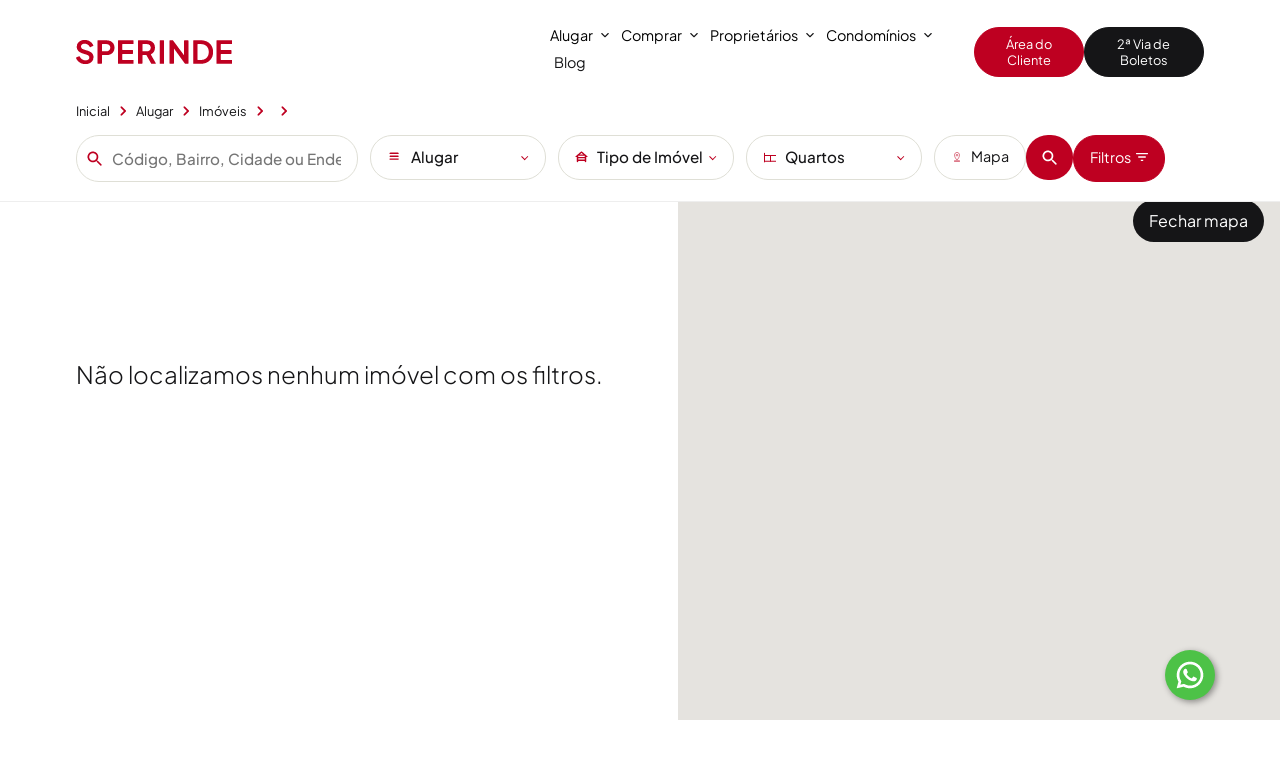

--- FILE ---
content_type: text/html; charset=utf-8
request_url: https://www.sperinde.com/vendas/busca/modo/venda/categoria/01/cidade/Porto-Alegre/bairros/Bela%20Vista/vlr/asc/120/
body_size: 67131
content:
<!DOCTYPE html>
<html lang="pt-BR">
<head>
    <!-- ####################################################################### -->
    <!-- ####################################################################### -->
	<meta charset="utf-8">
    <meta name="viewport" content="initial-scale=1, maximum-scale=2">
   	<meta http-equiv="Content-Security-Policy" content="default-src *; script-src 'self' 'unsafe-inline' 'unsafe-eval' *; style-src 'self' 'unsafe-inline' *; img-src * data: 'unsafe-inline'">
    <!-- ####################################################################### -->
    <!-- ####################################################################### -->
    <title>Imóveis para alugar no bairro  em  - Página 120 - Sperinde</title>
    <meta name="description" xml:lang="pt-BR" lang="pt-BR" content="Página 120 do resultado de busca com Imóveis para alugar no bairro  em  - Aluguéis, Vendas de Imóveis e Administração de Condomínios em Porto Alegre e Caxias do Sul. Especialista em Imóveis, a 45 anos Realizando..." />
    <meta name="keywords" content="pgina, resultado, imveis, alugar, bairro, aluguis, vendas, administrao, condomnios, porto, alegre, caxias, sul, especialista, anos, realizando">
    <meta name="title" content="Imóveis para alugar no bairro  em  - Página 120 - Sperinde" />
    <meta name="robots" content="index,follow">
    <link rel="canonical" href="https://www.sperinde.com/vendas/busca/modo/venda/categoria/01/cidade/Porto-Alegre/bairros/Bela%20Vista/vlr/asc/120/" />
	<!-- ####################################################################### -->
    <!-- ####################################################################### -->
	<!-- Favicons -->
    <link rel="apple-touch-icon" sizes="57x57" href="https://www.sperinde.com/uploads/favicon/apple-icon-57x57.png">
    <link rel="apple-touch-icon" sizes="60x60" href="https://www.sperinde.com/uploads/favicon/apple-icon-60x60.png">
    <link rel="apple-touch-icon" sizes="72x72" href="https://www.sperinde.com/uploads/favicon/apple-icon-72x72.png">
    <link rel="apple-touch-icon" sizes="76x76" href="https://www.sperinde.com/uploads/favicon/apple-icon-76x76.png">
    <link rel="apple-touch-icon" sizes="114x114" href="https://www.sperinde.com/uploads/favicon/apple-icon-114x114.png">
    <link rel="apple-touch-icon" sizes="120x120" href="https://www.sperinde.com/uploads/favicon/apple-icon-120x120.png">
    <link rel="apple-touch-icon" sizes="144x144" href="https://www.sperinde.com/uploads/favicon/apple-icon-144x144.png">
    <link rel="apple-touch-icon" sizes="152x152" href="https://www.sperinde.com/uploads/favicon/apple-icon-152x152.png">
    <link rel="apple-touch-icon" sizes="180x180" href="https://www.sperinde.com/uploads/favicon/apple-icon-180x180.png">
    <link rel="icon" type="image/png" sizes="192x192"  href="https://www.sperinde.com/uploads/favicon/android-icon-192x192.png">
    <link rel="icon" type="image/png" sizes="32x32" href="https://www.sperinde.com/uploads/favicon/favicon-32x32.png">
    <link rel="icon" type="image/png" sizes="96x96" href="https://www.sperinde.com/uploads/favicon/favicon-96x96.png">
    <link rel="icon" type="image/png" sizes="16x16" href="https://www.sperinde.com/uploads/favicon/favicon-16x16.png">
    <meta name="msapplication-TileImage" content="https://www.sperinde.com/uploads/favicon/ms-icon-144x144.png">
    <link rel="shortcut icon" type="image/x-icon" href="https://www.sperinde.com/uploads/favicon/favicon.ico" />
    <link rel="icon" type="image/x-icon" href="https://www.sperinde.com/uploads/favicon/favicon.ico" />
    <!-- ####################################################################### -->
    <!-- ####################################################################### -->
	<!-- Google Plus -->
    <meta itemprop="name" content="Imóveis para alugar no bairro  em  - Página 120 - Sperinde">
    <meta itemprop="description" content="Página 120 do resultado de busca com Imóveis para alugar no bairro  em  - Aluguéis, Vendas de Imóveis e Administração de Condomínios em Porto Alegre e Caxias do Sul. Especialista em Imóveis, a 45 anos Realizando...">
    <meta itemprop="url" content="https://www.sperinde.com/vendas/busca/modo/venda/categoria/01/cidade/Porto-Alegre/bairros/Bela%20Vista/vlr/asc/120/">
    <!-- Twitter -->
    <meta name="twitter:card" content="summary_large_image">
    <meta name="twitter:site" content="Sperinde">
    <meta name="twitter:title" content="Imóveis para alugar no bairro  em  - Página 120 - Sperinde">
    <meta name="twitter:description" content="Página 120 do resultado de busca com Imóveis para alugar no bairro  em  - Aluguéis, Vendas de Imóveis e Administração de Condomínios em Porto Alegre e Caxias do Sul. Especialista em Imóveis, a 45 anos Realizando...">
    <meta name="twitter:url" content="https://www.sperinde.com/vendas/busca/modo/venda/categoria/01/cidade/Porto-Alegre/bairros/Bela%20Vista/vlr/asc/120/">
    <!-- Open Graph Article (Facebook & Pinterest) -->
    <meta property="og:url" content="https://www.sperinde.com/vendas/busca/modo/venda/categoria/01/cidade/Porto-Alegre/bairros/Bela%20Vista/vlr/asc/120/">
    <meta property="og:title" content="Imóveis para alugar no bairro  em  - Página 120 - Sperinde">
    <meta property="og:description" content="Página 120 do resultado de busca com Imóveis para alugar no bairro  em  - Aluguéis, Vendas de Imóveis e Administração de Condomínios em Porto Alegre e Caxias do Sul. Especialista em Imóveis, a 45 anos Realizando...">
    <meta property="og:site_name" content="Imóveis para alugar no bairro  em  - Página 120 - Sperinde">
    <meta property="og:type" content="website">
    <meta property="og:image:type" content="image/jpeg">
	<!-- Imagens -->
    	<meta itemprop="image" content="https://www.sperinde.com/uploads/social.png">
	<meta name="twitter:image:src" content="https://www.sperinde.com/uploads/social.png">
	<meta property="og:image" content="https://www.sperinde.com/uploads/social.png">
        <!-- ####################################################################### -->
    <!-- ####################################################################### -->
    <!-- Dados da Empresa -->
	<script type="application/ld+json">
        {
        "@context":"https://schema.org",
        "@type":"RealEstateAgent",
        "@id":"https://www.sperinde.com/",
        "name":"Sperinde",
        "description":"Aluguéis, Vendas de Imóveis e Administração de Condomínios em Porto Alegre e Caxias do Sul. Especialista em Imóveis, a 45 anos Realizando Sonhos.",
        "telephone":"+555132084000",
        "url":"https://www.sperinde.com/",
        "logo":"https://www.sperinde.com/uploads/logo.svg",
        "address":{
            "@type":"PostalAddress",
            "type":"PostalAddress",
            "streetAddress":"Rua Liberdade, 227 - Rio Branco",
            "addressLocality":"Porto Alegre",
            "addressRegion":"RS",
            "postalCode":"90420-090",
            "addressCountry":"BR"
            }
        }
    </script>
    <script type="application/ld+json">
				{
		"@context":"https://schema.org",
		"@type":"Organization",
		"name":"Sperinde",
		"url":"https://www.sperinde.com/"
				,"sameAs":[
		"https://www.facebook.com/sperinde",
"https://www.instagram.com/sperinde/",
"https://www.youtube.com/@Sperindeimoveis-",
"https://br.linkedin.com/company/sperinde"
		]		
		}
    </script>
    <!-- ####################################################################### -->
    <!-- ####################################################################### -->
        <!-- ####################################################################### -->
    <!-- ####################################################################### -->
    <!-- Caminho -->
    <script language="javascript" type="text/javascript">
        var CAMINHO = 'https://www.sperinde.com/';
    </script>
    <!-- ####################################################################### -->
    <!-- ####################################################################### -->
    <!-- CSS Inline -->
    <style type="text/css">
		/* plus-jakarta-sans-300 - latin */
		@font-face {
		  font-display: swap; /* Check https://developer.mozilla.org/en-US/docs/Web/CSS/@font-face/font-display for other options. */
		  font-family: 'Plus Jakarta Sans';
		  font-style: normal;
		  font-weight: 300;
		  src: url('https://www.sperinde.com/assets/site/css/fonts/plus-jakarta-sans-v8-latin-300.eot'); /* IE9 Compat Modes */
		  src: url('https://www.sperinde.com/assets/site/css/fonts/plus-jakarta-sans-v8-latin-300.eot?#iefix') format('embedded-opentype'), /* IE6-IE8 */
			   url('https://www.sperinde.com/assets/site/css/fonts/plus-jakarta-sans-v8-latin-300.woff2') format('woff2'), /* Chrome 36+, Opera 23+, Firefox 39+, Safari 12+, iOS 10+ */
			   url('https://www.sperinde.com/assets/site/css/fonts/plus-jakarta-sans-v8-latin-300.woff') format('woff'), /* Chrome 5+, Firefox 3.6+, IE 9+, Safari 5.1+, iOS 5+ */
			   url('https://www.sperinde.com/assets/site/css/fonts/plus-jakarta-sans-v8-latin-300.ttf') format('truetype'), /* Chrome 4+, Firefox 3.5+, IE 9+, Safari 3.1+, iOS 4.2+, Android Browser 2.2+ */
			   url('https://www.sperinde.com/assets/site/css/fonts/plus-jakarta-sans-v8-latin-300.svg#PlusJakartaSans') format('svg'); /* Legacy iOS */
		}
		/* plus-jakarta-sans-regular - latin */
		@font-face {
		  font-display: swap; /* Check https://developer.mozilla.org/en-US/docs/Web/CSS/@font-face/font-display for other options. */
		  font-family: 'Plus Jakarta Sans';
		  font-style: normal;
		  font-weight: 400;
		  src: url('https://www.sperinde.com/assets/site/css/fonts/plus-jakarta-sans-v8-latin-regular.eot'); /* IE9 Compat Modes */
		  src: url('https://www.sperinde.com/assets/site/css/fonts/plus-jakarta-sans-v8-latin-regular.eot?#iefix') format('embedded-opentype'), /* IE6-IE8 */
			   url('https://www.sperinde.com/assets/site/css/fonts/plus-jakarta-sans-v8-latin-regular.woff2') format('woff2'), /* Chrome 36+, Opera 23+, Firefox 39+, Safari 12+, iOS 10+ */
			   url('https://www.sperinde.com/assets/site/css/fonts/plus-jakarta-sans-v8-latin-regular.woff') format('woff'), /* Chrome 5+, Firefox 3.6+, IE 9+, Safari 5.1+, iOS 5+ */
			   url('https://www.sperinde.com/assets/site/css/fonts/plus-jakarta-sans-v8-latin-regular.ttf') format('truetype'), /* Chrome 4+, Firefox 3.5+, IE 9+, Safari 3.1+, iOS 4.2+, Android Browser 2.2+ */
			   url('https://www.sperinde.com/assets/site/css/fonts/plus-jakarta-sans-v8-latin-regular.svg#PlusJakartaSans') format('svg'); /* Legacy iOS */
		}
		/* plus-jakarta-sans-500 - latin */
		@font-face {
		  font-display: swap; /* Check https://developer.mozilla.org/en-US/docs/Web/CSS/@font-face/font-display for other options. */
		  font-family: 'Plus Jakarta Sans';
		  font-style: normal;
		  font-weight: 500;
		  src: url('https://www.sperinde.com/assets/site/css/fonts/plus-jakarta-sans-v8-latin-500.eot'); /* IE9 Compat Modes */
		  src: url('https://www.sperinde.com/assets/site/css/fonts/plus-jakarta-sans-v8-latin-500.eot?#iefix') format('embedded-opentype'), /* IE6-IE8 */
			   url('https://www.sperinde.com/assets/site/css/fonts/plus-jakarta-sans-v8-latin-500.woff2') format('woff2'), /* Chrome 36+, Opera 23+, Firefox 39+, Safari 12+, iOS 10+ */
			   url('https://www.sperinde.com/assets/site/css/fonts/plus-jakarta-sans-v8-latin-500.woff') format('woff'), /* Chrome 5+, Firefox 3.6+, IE 9+, Safari 5.1+, iOS 5+ */
			   url('https://www.sperinde.com/assets/site/css/fonts/plus-jakarta-sans-v8-latin-500.ttf') format('truetype'), /* Chrome 4+, Firefox 3.5+, IE 9+, Safari 3.1+, iOS 4.2+, Android Browser 2.2+ */
			   url('https://www.sperinde.com/assets/site/css/fonts/plus-jakarta-sans-v8-latin-500.svg#PlusJakartaSans') format('svg'); /* Legacy iOS */
		}
		/* plus-jakarta-sans-600 - latin */
		@font-face {
		  font-display: swap; /* Check https://developer.mozilla.org/en-US/docs/Web/CSS/@font-face/font-display for other options. */
		  font-family: 'Plus Jakarta Sans';
		  font-style: normal;
		  font-weight: 600;
		  src: url('https://www.sperinde.com/assets/site/css/fonts/plus-jakarta-sans-v8-latin-600.eot'); /* IE9 Compat Modes */
		  src: url('https://www.sperinde.com/assets/site/css/fonts/plus-jakarta-sans-v8-latin-600.eot?#iefix') format('embedded-opentype'), /* IE6-IE8 */
			   url('https://www.sperinde.com/assets/site/css/fonts/plus-jakarta-sans-v8-latin-600.woff2') format('woff2'), /* Chrome 36+, Opera 23+, Firefox 39+, Safari 12+, iOS 10+ */
			   url('https://www.sperinde.com/assets/site/css/fonts/plus-jakarta-sans-v8-latin-600.woff') format('woff'), /* Chrome 5+, Firefox 3.6+, IE 9+, Safari 5.1+, iOS 5+ */
			   url('https://www.sperinde.com/assets/site/css/fonts/plus-jakarta-sans-v8-latin-600.ttf') format('truetype'), /* Chrome 4+, Firefox 3.5+, IE 9+, Safari 3.1+, iOS 4.2+, Android Browser 2.2+ */
			   url('https://www.sperinde.com/assets/site/css/fonts/plus-jakarta-sans-v8-latin-600.svg#PlusJakartaSans') format('svg'); /* Legacy iOS */
		}
		/* plus-jakarta-sans-700 - latin */
		@font-face {
		  font-display: swap; /* Check https://developer.mozilla.org/en-US/docs/Web/CSS/@font-face/font-display for other options. */
		  font-family: 'Plus Jakarta Sans';
		  font-style: normal;
		  font-weight: 700;
		  src: url('https://www.sperinde.com/assets/site/css/fonts/plus-jakarta-sans-v8-latin-700.eot'); /* IE9 Compat Modes */
		  src: url('https://www.sperinde.com/assets/site/css/fonts/plus-jakarta-sans-v8-latin-700.eot?#iefix') format('embedded-opentype'), /* IE6-IE8 */
			   url('https://www.sperinde.com/assets/site/css/fonts/plus-jakarta-sans-v8-latin-700.woff2') format('woff2'), /* Chrome 36+, Opera 23+, Firefox 39+, Safari 12+, iOS 10+ */
			   url('https://www.sperinde.com/assets/site/css/fonts/plus-jakarta-sans-v8-latin-700.woff') format('woff'), /* Chrome 5+, Firefox 3.6+, IE 9+, Safari 5.1+, iOS 5+ */
			   url('https://www.sperinde.com/assets/site/css/fonts/plus-jakarta-sans-v8-latin-700.ttf') format('truetype'), /* Chrome 4+, Firefox 3.5+, IE 9+, Safari 3.1+, iOS 4.2+, Android Browser 2.2+ */
			   url('https://www.sperinde.com/assets/site/css/fonts/plus-jakarta-sans-v8-latin-700.svg#PlusJakartaSans') format('svg'); /* Legacy iOS */
		}

		.modal{position:fixed;top:0;left:0;z-index:1055;display:none;width:100%;height:100%;overflow-x:hidden;overflow-y:auto;outline:0}.modal-dialog{position:relative;width:auto;margin:.5rem;pointer-events:none}.modal.fade .modal-dialog{transition:transform .3s ease-out;transform:translate(0,-50px)}@media (prefers-reduced-motion:reduce){.modal.fade .modal-dialog{transition:none}}.modal.show .modal-dialog{transform:none}.modal.modal-static .modal-dialog{transform:scale(1.02)}.modal-dialog-scrollable{height:calc(100% - 1rem)}.modal-dialog-scrollable .modal-content{max-height:100%;overflow:hidden}.modal-dialog-scrollable .modal-body{overflow-y:auto}.modal-dialog-centered{display:flex;align-items:center;min-height:calc(100% - 1rem)}.modal-content{position:relative;display:flex;flex-direction:column;width:100%;pointer-events:auto;background-color:#fff;background-clip:padding-box;border:1px solid rgba(0,0,0,.2);border-radius:.3rem;outline:0}.modal-backdrop{position:fixed;top:0;left:0;z-index:1050;width:100vw;height:100vh;background-color:#000}.modal-backdrop.fade{opacity:0}.modal-backdrop.show{opacity:.5}.modal-header{display:flex;flex-shrink:0;align-items:center;justify-content:space-between;padding:1rem;border-bottom:1px solid #dee2e6;border-top-left-radius:calc(.3rem - 1px);border-top-right-radius:calc(.3rem - 1px)}.modal-header .btn-close{padding:.5rem;margin:-.5rem -.5rem -.5rem auto}.modal-title{margin-bottom:0;line-height:1.5}.modal-body{position:relative;flex:1 1 auto;padding:1rem}.modal-footer{display:flex;flex-wrap:wrap;flex-shrink:0;align-items:center;justify-content:flex-end;padding:.75rem;border-top:1px solid #dee2e6;border-bottom-right-radius:calc(.3rem - 1px);border-bottom-left-radius:calc(.3rem - 1px)}.modal-footer>*{margin:.25rem}@media (min-width:576px){.modal-dialog{max-width:500px;margin:1.75rem auto}.modal-dialog-scrollable{height:calc(100% - 3.5rem)}.modal-dialog-centered{min-height:calc(100% - 3.5rem)}.modal-sm{max-width:300px}}		.w-100{width:100%;}.container,.container-fluid{width:100%;padding-right:var(--bs-gutter-x,.75rem);padding-left:var(--bs-gutter-x,.75rem);margin-right:auto;margin-left:auto}.row{--bs-gutter-x:1.5rem;--bs-gutter-y:0;display:flex;flex-wrap:wrap;margin-top:calc(-1 * var(--bs-gutter-y));margin-right:calc(-.5 * var(--bs-gutter-x));margin-left:calc(-.5 * var(--bs-gutter-x))}.row>*{box-sizing:border-box;flex-shrink:0;width:100%;max-width:100%;padding-right:calc(var(--bs-gutter-x) * .5);padding-left:calc(var(--bs-gutter-x) * .5);margin-top:var(--bs-gutter-y)}.col{flex:1 0 0%}.col-auto{flex:0 0 auto;width:auto}.col-1{flex:0 0 auto;width:8.33333333%}.col-2,.col-3{flex:0 0 auto}.col-2{width:16.66666667%}.col-3{width:25%}.col-4,.col-5{flex:0 0 auto}.col-4{width:33.33333333%}.col-5{width:41.66666667%}.col-6,.col-7{flex:0 0 auto}.col-6{width:50%}.col-7{width:58.33333333%}.col-8,.col-9{flex:0 0 auto}.col-8{width:66.66666667%}.col-9{width:75%}.col-10{flex:0 0 auto;width:83.33333333%}.col-11{flex:0 0 auto;width:91.66666667%}.col-12{flex:0 0 auto;width:100%}.offset-1{margin-left:8.33333333%}.offset-2{margin-left:16.66666667%}.offset-3{margin-left:25%}.offset-4{margin-left:33.33333333%}.offset-5{margin-left:41.66666667%}.offset-6{margin-left:50%}.offset-7{margin-left:58.33333333%}.offset-8{margin-left:66.66666667%}.offset-9{margin-left:75%}.offset-10{margin-left:83.33333333%}.offset-11{margin-left:91.66666667%}@media (min-width:576px){.col-sm{flex:1 0 0%}.col-sm-auto{flex:0 0 auto;width:auto}.col-sm-1{flex:0 0 auto;width:8.33333333%}.col-sm-2{flex:0 0 auto;width:16.66666667%}.col-sm-3{flex:0 0 auto;width:25%}.col-sm-4{flex:0 0 auto;width:33.33333333%}.col-sm-5{flex:0 0 auto;width:41.66666667%}.col-sm-6{flex:0 0 auto;width:50%}.col-sm-7{flex:0 0 auto;width:58.33333333%}.col-sm-8{flex:0 0 auto;width:66.66666667%}.col-sm-9{flex:0 0 auto;width:75%}.col-sm-10{flex:0 0 auto;width:83.33333333%}.col-sm-11{flex:0 0 auto;width:91.66666667%}.col-sm-12{flex:0 0 auto;width:100%}}@media (min-width:768px){.col-md{flex:1 0 0%}.col-md-auto{flex:0 0 auto;width:auto}.col-md-1{flex:0 0 auto;width:8.33333333%}.col-md-2{flex:0 0 auto;width:16.66666667%}.col-md-3{flex:0 0 auto;width:25%}.col-md-4{flex:0 0 auto;width:33.33333333%}.col-md-5{flex:0 0 auto;width:41.66666667%}.col-md-6{flex:0 0 auto;width:50%}.col-md-7{flex:0 0 auto;width:58.33333333%}.col-md-8{flex:0 0 auto;width:66.66666667%}.col-md-9{flex:0 0 auto;width:75%}.col-md-10{flex:0 0 auto;width:83.33333333%}.col-md-11{flex:0 0 auto;width:91.66666667%}.col-md-12{flex:0 0 auto;width:100%}}.justify-content-end{justify-content:flex-end!important}.justify-content-center{justify-content:center!important}.align-items-center{align-items:center!important}.m-0{margin:0!important}.m-1{margin:.25rem!important}.m-2{margin:.5rem!important}.m-3{margin:1rem!important}.m-4{margin:1.5rem!important}.m-5{margin:3rem!important}.m-auto{margin:auto!important}.mx-0{margin-right:0!important;margin-left:0!important}.mx-1{margin-right:.25rem!important;margin-left:.25rem!important}.mx-2{margin-right:.5rem!important;margin-left:.5rem!important}.mx-3{margin-right:1rem!important;margin-left:1rem!important}.mx-4{margin-right:1.5rem!important;margin-left:1.5rem!important}.mx-5{margin-right:3rem!important;margin-left:3rem!important}.mx-auto{margin-right:auto!important;margin-left:auto!important}.my-0{margin-top:0!important;margin-bottom:0!important}.my-1{margin-top:.25rem!important;margin-bottom:.25rem!important}.my-2{margin-top:.5rem!important;margin-bottom:.5rem!important}.my-3{margin-top:1rem!important;margin-bottom:1rem!important}.my-4{margin-top:1.5rem!important;margin-bottom:1.5rem!important}.my-5{margin-top:3rem!important;margin-bottom:3rem!important}.my-auto{margin-top:auto!important;margin-bottom:auto!important}.mt-0{margin-top:0!important}.mt-1{margin-top:.25rem!important}.mt-2{margin-top:.5rem!important}.mt-3{margin-top:1rem!important}.mt-4{margin-top:1.5rem!important}.mt-5{margin-top:3rem!important}.mt-auto{margin-top:auto!important}.me-0{margin-right:0!important}.me-1{margin-right:.25rem!important}.me-2{margin-right:.5rem!important}.me-3{margin-right:1rem!important}.me-4{margin-right:1.5rem!important}.me-5{margin-right:3rem!important}.me-auto{margin-right:auto!important}.mb-0{margin-bottom:0!important}.mb-1{margin-bottom:.25rem!important}.mb-2{margin-bottom:.5rem!important}.mb-3{margin-bottom:1rem!important}.mb-4{margin-bottom:1.5rem!important}.mb-5{margin-bottom:3rem!important}.mb-auto{margin-bottom:auto!important}.ms-0{margin-left:0!important}.ms-1{margin-left:.25rem!important}.ms-2{margin-left:.5rem!important}.ms-3{margin-left:1rem!important}.ms-4{margin-left:1.5rem!important}.ms-5{margin-left:3rem!important}.ms-auto{margin-left:auto!important}.p-0{padding:0!important}.p-1{padding:.25rem!important}.p-2{padding:.5rem!important}.p-3{padding:1rem!important}.p-4{padding:1.5rem!important}.p-5{padding:3rem!important}.px-0{padding-right:0!important;padding-left:0!important}.px-1{padding-right:.25rem!important;padding-left:.25rem!important}.px-2{padding-right:.5rem!important;padding-left:.5rem!important}.px-3{padding-right:1rem!important;padding-left:1rem!important}.px-4{padding-right:1.5rem!important;padding-left:1.5rem!important}.px-5{padding-right:3rem!important;padding-left:3rem!important}.py-0{padding-top:0!important;padding-bottom:0!important}.py-1{padding-top:.25rem!important;padding-bottom:.25rem!important}.py-2{padding-top:.5rem!important;padding-bottom:.5rem!important}.py-3{padding-top:1rem!important;padding-bottom:1rem!important}.py-4{padding-top:1.5rem!important;padding-bottom:1.5rem!important}.py-5{padding-top:3rem!important;padding-bottom:3rem!important}.pt-0{padding-top:0!important}.pt-1{padding-top:.25rem!important}.pt-2{padding-top:.5rem!important}.pt-3{padding-top:1rem!important}.pt-4{padding-top:1.5rem!important}.pt-5{padding-top:3rem!important}.pe-0{padding-right:0!important}.pe-1{padding-right:.25rem!important}.pe-2{padding-right:.5rem!important}.pe-3{padding-right:1rem!important}.pe-4{padding-right:1.5rem!important}.pe-5{padding-right:3rem!important}.pb-0{padding-bottom:0!important}.pb-1{padding-bottom:.25rem!important}.pb-2{padding-bottom:.5rem!important}.pb-3{padding-bottom:1rem!important}.pb-4{padding-bottom:1.5rem!important}.pb-5{padding-bottom:3rem!important}.ps-0{padding-left:0!important}.ps-1{padding-left:.25rem!important}.ps-2{padding-left:.5rem!important}.ps-3{padding-left:1rem!important}.ps-4{padding-left:1.5rem!important}.ps-5{padding-left:3rem!important}@media (min-width:992px){.col-lg{flex:1 0 0%}.col-lg-auto{flex:0 0 auto;width:auto}.col-lg-1{flex:0 0 auto;width:8.33333333%}.col-lg-2{flex:0 0 auto;width:16.66666667%}.col-lg-3{flex:0 0 auto;width:25%}.col-lg-4{flex:0 0 auto;width:33.33333333%}.col-lg-5{flex:0 0 auto;width:41.66666667%}.col-lg-6{flex:0 0 auto;width:50%}.col-lg-7{flex:0 0 auto;width:58.33333333%}.col-lg-8{flex:0 0 auto;width:66.66666667%}.col-lg-9{flex:0 0 auto;width:75%}.col-lg-10{flex:0 0 auto;width:83.33333333%}.col-lg-11{flex:0 0 auto;width:91.66666667%}.col-lg-12{flex:0 0 auto;width:100%}.offset-lg-0{margin-left:0}.offset-lg-1{margin-left:8.33333333%}.offset-lg-2{margin-left:16.66666667%}.offset-lg-3{margin-left:25%}.offset-lg-4{margin-left:33.33333333%}.offset-lg-5{margin-left:41.66666667%}.offset-lg-6{margin-left:50%}.offset-lg-7{margin-left:58.33333333%}.offset-lg-8{margin-left:66.66666667%}.offset-lg-9{margin-left:75%}.offset-lg-10{margin-left:83.33333333%}.offset-lg-11{margin-left:91.66666667%}.m-lg-0{margin:0!important}.m-lg-1{margin:.25rem!important}.m-lg-2{margin:.5rem!important}.m-lg-3{margin:1rem!important}.m-lg-4{margin:1.5rem!important}.m-lg-5{margin:3rem!important}.m-lg-auto{margin:auto!important}.mx-lg-0{margin-right:0!important;margin-left:0!important}.mx-lg-1{margin-right:.25rem!important;margin-left:.25rem!important}.mx-lg-2{margin-right:.5rem!important;margin-left:.5rem!important}.mx-lg-3{margin-right:1rem!important;margin-left:1rem!important}.mx-lg-4{margin-right:1.5rem!important;margin-left:1.5rem!important}.mx-lg-5{margin-right:3rem!important;margin-left:3rem!important}.mx-lg-auto{margin-right:auto!important;margin-left:auto!important}.my-lg-0{margin-top:0!important;margin-bottom:0!important}.my-lg-1{margin-top:.25rem!important;margin-bottom:.25rem!important}.my-lg-2{margin-top:.5rem!important;margin-bottom:.5rem!important}.my-lg-3{margin-top:1rem!important;margin-bottom:1rem!important}.my-lg-4{margin-top:1.5rem!important;margin-bottom:1.5rem!important}.my-lg-5{margin-top:3rem!important;margin-bottom:3rem!important}.my-lg-auto{margin-top:auto!important;margin-bottom:auto!important}.mt-lg-0{margin-top:0!important}.mt-lg-1{margin-top:.25rem!important}.mt-lg-2{margin-top:.5rem!important}.mt-lg-3{margin-top:1rem!important}.mt-lg-4{margin-top:1.5rem!important}.mt-lg-5{margin-top:3rem!important}.mt-lg-auto{margin-top:auto!important}.me-lg-0{margin-right:0!important}.me-lg-1{margin-right:.25rem!important}.me-lg-2{margin-right:.5rem!important}.me-lg-3{margin-right:1rem!important}.me-lg-4{margin-right:1.5rem!important}.me-lg-5{margin-right:3rem!important}.me-lg-auto{margin-right:auto!important}.mb-lg-0{margin-bottom:0!important}.mb-lg-1{margin-bottom:.25rem!important}.mb-lg-2{margin-bottom:.5rem!important}.mb-lg-3{margin-bottom:1rem!important}.mb-lg-4{margin-bottom:1.5rem!important}.mb-lg-5{margin-bottom:3rem!important}.mb-lg-auto{margin-bottom:auto!important}.ms-lg-0{margin-left:0!important}.ms-lg-1{margin-left:.25rem!important}.ms-lg-2{margin-left:.5rem!important}.ms-lg-3{margin-left:1rem!important}.ms-lg-4{margin-left:1.5rem!important}.ms-lg-5{margin-left:3rem!important}.ms-lg-auto{margin-left:auto!important}.p-lg-0{padding:0!important}.p-lg-1{padding:.25rem!important}.p-lg-2{padding:.5rem!important}.p-lg-3{padding:1rem!important}.p-lg-4{padding:1.5rem!important}.p-lg-5{padding:3rem!important}.px-lg-0{padding-right:0!important;padding-left:0!important}.px-lg-1{padding-right:.25rem!important;padding-left:.25rem!important}.px-lg-2{padding-right:.5rem!important;padding-left:.5rem!important}.px-lg-3{padding-right:1rem!important;padding-left:1rem!important}.px-lg-4{padding-right:1.5rem!important;padding-left:1.5rem!important}.px-lg-5{padding-right:3rem!important;padding-left:3rem!important}.py-lg-0{padding-top:0!important;padding-bottom:0!important}.py-lg-1{padding-top:.25rem!important;padding-bottom:.25rem!important}.py-lg-2{padding-top:.5rem!important;padding-bottom:.5rem!important}.py-lg-3{padding-top:1rem!important;padding-bottom:1rem!important}.py-lg-4{padding-top:1.5rem!important;padding-bottom:1.5rem!important}.py-lg-5{padding-top:3rem!important;padding-bottom:3rem!important}.pt-lg-0{padding-top:0!important}.pt-lg-1{padding-top:.25rem!important}.pt-lg-2{padding-top:.5rem!important}.pt-lg-3{padding-top:1rem!important}.pt-lg-4{padding-top:1.5rem!important}.pt-lg-5{padding-top:3rem!important}.pe-lg-0{padding-right:0!important}.pe-lg-1{padding-right:.25rem!important}.pe-lg-2{padding-right:.5rem!important}.pe-lg-3{padding-right:1rem!important}.pe-lg-4{padding-right:1.5rem!important}.pe-lg-5{padding-right:3rem!important}.pb-lg-0{padding-bottom:0!important}.pb-lg-1{padding-bottom:.25rem!important}.pb-lg-2{padding-bottom:.5rem!important}.pb-lg-3{padding-bottom:1rem!important}.pb-lg-4{padding-bottom:1.5rem!important}.pb-lg-5{padding-bottom:3rem!important}.ps-lg-0{padding-left:0!important}.ps-lg-1{padding-left:.25rem!important}.ps-lg-2{padding-left:.5rem!important}.ps-lg-3{padding-left:1rem!important}.ps-lg-4{padding-left:1.5rem!important}.ps-lg-5{padding-left:3rem!important}}@media (min-width:1200px){.col-xl{flex:1 0 0%}.col-xl-auto{flex:0 0 auto;width:auto}.col-xl-1{flex:0 0 auto;width:8.33333333%}.col-xl-2{flex:0 0 auto;width:16.66666667%}.col-xl-3{flex:0 0 auto;width:25%}.col-xl-4{flex:0 0 auto;width:33.33333333%}.col-xl-5{flex:0 0 auto;width:41.66666667%}.col-xl-6{flex:0 0 auto;width:50%}.col-xl-7{flex:0 0 auto;width:58.33333333%}.col-xl-8{flex:0 0 auto;width:66.66666667%}.col-xl-9{flex:0 0 auto;width:75%}.col-xl-10{flex:0 0 auto;width:83.33333333%}.col-xl-11{flex:0 0 auto;width:91.66666667%}.col-xl-12{flex:0 0 auto;width:100%}}		body{font-family:'Plus Jakarta Sans',sans-serif;font-weight:400;color:#151517;min-width:300px;background-color:#fff;padding-right:0 !important;overflow-y:auto !important;margin:0}body li{list-style:none;display:inline-block}@media (max-width:767px){body{padding-left:0px;padding-right:0px}}*,::after,::before{box-sizing:border-box}address{font-style:initial}button,input[type=submit]{cursor:pointer}a,a:hover{text-decoration:none;color:inherit;cursor:pointer}ul{padding:0;margin:0}input,select,label:focus,button:focus,.btn.focus,.btn:focus{outline:none;box-shadow:none}figure{margin:0;line-height:0}label{margin-bottom:0}p{margin-bottom:0}b,strong{font-weight:500}address{margin:0}.container{width:90%;max-width:1300px}.container-fluid{width:100%;max-width:1400px}.fleft100{float:left;width:100%}a:not([href]):not([tabindex]){color:#fff}.ft-zero{font-size:0;margin:0;padding:0}textarea{resize:vertical}button,input,optgroup,select,textarea{margin:0;font-family:inherit;font-size:inherit;line-height:inherit}h1,h2,h3,h4,h5,h6{margin-top:0}.collapse:not(.show){display:none}.collapsing{height:0;overflow:hidden;transition:height .35s ease}.ph-white::-webkit-input-placeholder{color:#fff;opacity:1}.ph-white:-moz-placeholder{color:#fff;opacity:1}.ph-white::-moz-placeholder{color:#fff;opacity:1}.ph-white:-ms-input-placeholder{color:#fff;opacity:1}.ph-white::placeholder{color:#fff;opacity:1}.ph-black::-webkit-input-placeholder{color:#757575;opacity:1}.ph-black:-moz-placeholder{color:#757575;opacity:1}.ph-black::-moz-placeholder{color:#757575;opacity:1}.ph-black:-ms-input-placeholder{color:#757575;opacity:1}.ph-black::placeholder{color:#757575;opacity:1}.text-right{text-align:right}.text-left{text-align:left}.text-center{text-align:center}.text-justify{text-align:justify}.text-uppercase{text-transform:uppercase}.text-lowercase{text-transform:lowercase}.position-relative{position:relative}.d-none{display:none !important}.d-flex-wrap{--bs-gutter-x:1.5rem;--bs-gutter-y:0;display:flex;flex-wrap:wrap}.bt-primary{display:inline-flex;background-color:#be0021;border:1px solid #be0021;align-items:center;gap:.5rem;color:#fff;font-weight:400;font-size:.9rem;border-radius:35px;padding:0.6rem 1.5rem 0.9rem}.bt-primary:hover{background-color:#151517;border-color:#151517 !important;color:#fff}.bt-primary:hover path{fill:#be0021}.bt-secondary{display:inline-flex;background-color:#151517;border:1px solid #151517;align-items:center;gap:.5rem;color:#fff;font-weight:400;font-size:.9rem;border-radius:35px;padding:0.6rem 1.5rem 0.9rem}.bt-secondary:hover{background-color:#be0021;border-color:#be0021 !important;color:#fff}.bt-border{display:inline-flex;border:1px solid #151517;align-items:center;gap:.5rem;color:#151517;font-weight:400;font-size:.9rem;border-radius:35px;padding:0.6rem 1.5rem 0.9rem}.bt-border:hover{background-color:#ccc;border-color:#ccc;color:#151517}.bt-border:hover path{stroke:#fff}picture{position:relative}picture .link{position:absolute;top:0;bottom:0;right:0;left:0}header{padding:1.5rem 0;float:left;width:100%;color:#151517;background:#fff;position:relative;z-index:9}header .logo{margin:auto 0;display:flex;gap:1.8rem;align-items:center;justify-content:start}header .logo a{display:inline-flex}header .logo svg,header .logo img{height:26px;width:auto}header .ma{display:flex;align-items:center;margin:auto 0;gap:1.5rem}header .ma a{display:inline-flex;align-items:center;margin-right:2rem;font-size:1.2rem;font-weight:500}header .menu{margin:auto 0;display:none;text-align:right}header .menu button{background:none;padding:0;border:none}header .menu button svg{width:43px;height:24px}header .menu button svg path{fill:#151517;stroke:#151517}header .menu .bts{margin-top:.5rem}header .menu .bts a{color:#fff;border-radius:35px;margin:.2rem 0;padding:.8rem 0}header .dropdown-menu{top:150% !important;border:none;border-radius:5px;box-shadow:0 0 10px #0000001f;min-width:215px;right:0 !important;left:auto !important;text-align:right;padding:10px 20px !important;width:200px}header .dropdown-menu a{display:block;padding:0.7rem 0;width:100%;margin:0;color:#151517;font-size:0.9rem}header .dropdown-menu a:hover{color:#be0021}header .dropdown-menu li:last-child a{border-bottom:none}header .dropdown-menu li{font-weight:500;width:100%;text-align:center}header .menu-desk{margin:auto 0}header .menu-desk>ul{display:flex;flex-wrap:wrap;justify-content:end;gap:0.35rem;align-items:center}header .menu-desk>ul>li>a,header .menu-desk>ul>li button{display:inline-flex;align-items:center;width:100%;border:none;background:none;font-size:0.9rem}header .menu-desk>ul>li>a:hover,header .menu-desk>ul>li button:hover{color:#be0021}header .menu-desk .sub{position:relative}header .menu-desk .sub>a img,header .menu-desk .sub button img{margin-left:.5rem}header .menu-desk .sub ul{top:100%;background-color:#fff;padding:0.5rem;gap:0;font-size:0.85rem;min-width:240px;justify-content:start;text-align:left;box-shadow:0 0 5px -3px;padding:7px 20px !important}header .menu-desk .sub ul li{display:block}header .menu-desk .sub ul a{padding:1rem 0;display:inline-flex;align-items:center;text-align:left}header .menu-desk .dropdown-menu{left:0 !important;right:auto !important}header .menu-desk li:hover button{color:#be0021}header .menu-desk .icone svg{width:15px}header .menu-desk .icone svg path{fill:#be0021 !important}header .bts-topo{margin:auto 0;text-align:center;display:flex;justify-content:end;gap:0 .2rem}header .bts-topo a{border-radius:35px;padding:0.5rem 0.6rem;font-size:.8rem}.form-busca-topo{position:relative;display:flex;width:100%;gap:0.5rem;align-items:center;justify-content:start}.form-busca-topo>div{display:flex;width:100%;gap:0.5rem;align-items:center;justify-content:start;border:1px solid #e1e1e1;background-color:#fff;border-radius:16px;padding:0.6rem 0.6rem;position:relative}.form-busca-topo>div .input-topo{font-size:0.7rem;border:none;background:none;padding:0.1rem;display:inline-flex;width:100%}.form-busca-topo .bt-busca-topo{display:inline-flex;border:none;cursor:pointer;justify-content:center;text-align:center;background:#fff;align-items:center;height:18px}.form-busca-topo .bt-busca-topo svg{width:18px;height:18px}.form-busca-topo .bt-busca-topo svg path{fill:#be0021 !important}.form-busca-topo .bt-busca-topo:hover svg path{fill:#151517 !important}.form-busca-topo .text-uppercase{font-size:0.7rem !important}.form-busca-topo #leadcomplete{top:39px}.form-busca-topo #count-termos{right:5px;top:6px}.tels-desk{display:flex;gap:1rem;font-size:0.85rem;align-items:center;padding-right:1.5rem;margin-right:1rem;border-right:1px solid #151517}.tels-desk li{display:flex;align-items:center}.tels-desk img,.tels-desk svg{margin-right:.5rem;fill:#fff;width:15px}.menu-mobile .modal-content{height:100%;max-width:300px !important}.menu-mobile li{width:100%;margin:0.5rem 0}.menu-mobile li a{display:block;padding:0.5rem 0;font-size:0.9rem}.menu-mobile .content-modal{padding:0 2rem 0 !important}.menu-mobile .bts{max-width:165px;margin-top:1rem}.menu-mobile .bts a{margin:.5rem 0;text-align:center}.menu-mobile .header-busca{display:flex;align-items:center;padding:2rem 2rem 1.5rem !important}.menu-mobile .header-busca button{margin-left:auto}.lazy{opacity:0}.lazy-cover{max-width:100%;max-height:100%;width:100%;height:100%;object-fit:cover}.lazy-contain{max-width:100%;max-height:100%;width:100%;height:100%;object-fit:contain}.lazy.loaded{opacity:1;transition:opacity 1s}.owl-lazy.loaded{opacity:1 !important;transition:opacity 1s}.btn{float:left;width:100%;position:relative;text-align:left;display:flex;background:none;font-size:1rem;padding:.9rem 1rem;border:none;background-color:#fff;line-height:1.2;border-radius:5px;color:#151517}.btn .s{position:relative;width:100%;display:flex;align-items:center;padding:0;white-space:nowrap;overflow:hidden;text-overflow:ellipsis;word-wrap:break-word;flex-wrap:wrap}.btn .s span{font-size:.9rem;font-weight:600}.btn .multiselect{width:100%;display:flex;position:relative;white-space:nowrap;overflow:hidden;text-overflow:ellipsis;word-wrap:break-word;align-items:baseline;align-items:center}.btn .multiselect svg{margin-right:.6rem;fill:#fff;position:relative;top:0;max-height:20px;max-width:20px}.btn .multiselect svg path{fill:#be0021}.btn .t,.btn .se{display:block;width:100%}.btn .se{font-weight:500;position:relative;font-size:.95rem}.btn .se:after{content:' ';position:absolute;display:block;border-style:solid;border-color:rgba(255,255,255,0.3) transparent transparent transparent;pointer-events:none;right:0;padding:3px;border:1px solid #b2b5ba;border-width:0 1px 1px 0;transform:rotate(45deg) translateX(-50%);-webkit-transform:rotate(45deg) translateX(-50%);top:38%}.btn:hover{background-color:#f1f1f1;color:#151517}.multiselect-group a{background-color:#dfdfd6;padding:0 !important;border-radius:5px}.multiselect-group a label{color:#be0021 !important;padding:0.3rem 0.3rem !important;font-size:0.9rem !important;font-weight:600 !important;display:block}.input-busca{float:left;width:100%;position:relative;text-align:left;display:flex;background:none;font-size:0.95rem;font-weight:500;padding:0.87rem 1rem;border:none;background-color:#fff;line-height:1;border-radius:5px;color:#757575}#count-termos{border:none;position:absolute;border-style:solid;pointer-events:none;right:10px;top:13px;padding:5px 7px 6px;background-color:#be0021;color:#fff;font-size:0.7rem;font-weight:600;border-radius:9px;border:0px #be0021 solid}#form_principal #count-termos{top:11px}#form_busca .btn{color:#757575}.busca-codigo{margin-top:3rem;text-align:center;float:left;width:100%}.busca-codigo input[type=text]{border:none;font-size:.9rem;font-weight:500;background:none;padding:.3rem 0;color:#949494;width:130px}.busca-codigo input[type=submit]{border:1px solid #949494;border-radius:4px;background:none;color:#949494;font-size:.8rem;padding:.3rem .5rem}.busca-codigo input[type=submit]:hover{background-color:#949494;color:#fff}.dropdown-menu{display:none;top:100% !important;transform:none !important;padding:0.4rem !important;background-color:#fff;max-width:100%}.dropdown-menu.show{display:block}.dropdown{position:relative;float:left;width:100%}.busca-home,.busca-home picture{height:100vh;min-height:400px}.busca-home{position:relative;display:flex;align-items:center;background-color:#fff;color:#fff;background-repeat:no-repeat;background-size:cover;background-position:center}.busca-home picture{position:absolute;z-index:1}.busca-home picture img{max-width:100%;max-height:100%;width:100%;height:100%;object-fit:cover}.busca-home .dropdown-menu{box-shadow:5px 5px 10px -5px #000;border-radius:5px}.title-home h1{display:inline-block;color:#be0021;font-size:min(max(1.2rem,4vw),2.4rem);font-weight:600;margin:0}.bts-co{margin-top:1.5rem;display:flex;gap:0 5%;justify-content:space-between}.bts-co a{display:inline-flex;align-items:center;margin-top:.3rem;padding:.5rem 0;color:#fff;font-size:.9rem;text-align:center;font-weight:300;justify-content:center}.bts-co a svg{margin-left:.8rem}.bts-co a path{fill:#fff}.bts-co .dropdown{float:none;width:auto}.bts-co .dropdown .dropdown-menu{background:none;padding:0 !important}.bts-co .dropdown .dropdown-menu div{display:flex}.bts-co input{font-size:.8rem;border:none}.bts-co input[type=text]{width:80%;padding:.3rem .4rem}.bts-co input[type=submit]{width:20%;padding:.3rem 0;color:#fff;background:#be0021}.tl-imagem-fundo{position:absolute;bottom:0;left:0;right:0}.tl-imagem-fundo a{display:block;margin:1.5rem 0;color:#fff}.tl-imagem-fundo a:hover{color:#be0021}.itens-busca{position:relative;background-color:#dfdfd6;padding:.5rem;border-radius:0 12px 12px 12px}.itens-busca .drop-modo .multiselect-container{height:68px}.b{border-right:1px solid #e5e5e5}.dt-busca{color:#fff;text-align:center;margin-top:1.5rem;font-size:0.85rem}.bt-busca{width:100%;float:left;border:none;cursor:pointer;padding:.8rem 1rem;display:flex;justify-content:center;text-align:center;height:100%;border-radius:5px;position:relative;background:#be0021;align-items:center;color:#fff;font-size:.9rem}.bt-busca svg path{fill:#fff !important}.bt-busca:hover{background-color:#151517}.bt-busca:hover svg path{fill:#fff !important}.check-radio{float:left;width:100%;max-width:300px;border-radius:8px;display:flex}.check-radio li{flex:1}.check-radio input{display:none}.check-radio input+label{width:100%;display:inline-block;vertical-align:middle;cursor:pointer;text-align:center;color:#7c7c76;font-weight:700;padding:0.8rem 0;font-size:.9rem;border-radius:8px 8px 0 0;background:#c1c1b6}.check-radio input:checked+label,.check-radio input+label:hover{background-color:#dfdfd6;color:#be0021;text-decoration:underline}.co{text-align:center;float:left;width:100%;height:100%;border:none;font-size:.8rem;padding:.8rem 0;text-transform:uppercase}.drop-valor{width:100%;box-shadow:0 0 15px -8px #000000b5;z-index:9}.drop-valor select{display:block;width:100%;border:none;padding:.8rem 0.5rem;background:#eee;margin-bottom:.5rem;border-right:1rem solid #eee;font-size:.9rem}.drop-valor .xdrop{background-color:#151517;color:#fff;cursor:pointer;padding:.8rem 1rem;width:100%;display:block;text-align:center;font-size:.8rem}.modal .modal-content{background:none;border:none}.modal .modal-body{background-color:#fff;padding:1rem;border-radius:15px 15px 0 0}.modal .close{color:#fff !important;font-size:1.5rem;font-weight:300;margin-bottom:0rem;opacity:1;text-align:right;margin-bottom:.5rem;text-shadow:none;background:none;border:none}.modal .checkbox{padding:3px 5rem;font-size:0.9rem}.modal .checkbox.todos{background:#be0021;font-weight:400;margin-bottom:6px;border-radius:4px;font-size:1rem;color:#fff;padding:8px 1rem;display:flex;flex-wrap:wrap;align-items:center}.modal .checkbox.todos input{top:0}.modal .footer-modal{text-align:center}.modal .footer-modal .bt-primary{font-size:0.9rem;padding:0.6rem 2.5rem;border-radius:8px;font-weight:400}.modal .bt-modal{background-color:#be0021;padding:0.7rem 2.5rem;display:inline-block;border:none;font-size:0.8rem}.modal .footer-modal{padding:1rem 2.1rem;background-color:#efefef;border-radius:0 0 15px 15px}.modal .footer-modal input[type=reset]{color:#959595;background:none;border:none;padding:0;font-size:.8rem;font-weight:700;padding-left:22px;cursor:pointer}.modal .content-modal{background-color:#fff;border-radius:20px}.modal .title-modal{margin-bottom:1rem;text-align:center;font-weight:600;font-size:1.5rem}.modal .checks-bairro{height:45vh;overflow-y:auto}.modal .modal-dialog{margin:0 auto}.modal .form{background-color:#fff}.modal .form .title{padding:0.5rem 2.2rem}.modal .form .fields{padding:1rem 0.5rem}#tipo .modal-dialog{max-width:650px;padding:0 15px}#bairro .modal-dialog{max-width:880px;width:95%}#bairro .citys{width:100%;display:flex;flex-wrap:wrap;padding:0 15px}#bairro .dropdown-menu{transform:none;max-height:250px;overflow-y:auto;top:34px}#bairro .checks-bairro{overflow-y:auto;max-height:60vh;width:100%;padding-right:15px}#bairro .card-columns{-webkit-column-count:4;-moz-column-count:4;column-count:4;width:100%}#bairro .card-columns .card{border:none}#bairro .footer-modal{padding:15px;justify-content:center}#bairro .footer-modal hr{border-color:#be0021}.modal-backdrop.show{opacity:.9}.checkbox,.radio{display:flex;font-size:0.9rem;align-items:baseline}.checkbox input,.radio input{position:relative;margin-right:5px;top:2px}.title-md{margin-bottom:auto;margin-top:auto}.title-md span{margin:0;font-size:1.2rem;font-weight:600}.select-md{margin-bottom:auto;margin-top:auto;justify-content:center;text-align:center}.select-md .btn{padding:.5rem 1rem;background-color:#eee;border-radius:5px;font-weight:300;font-size:.8rem}.select-md .btn:after{content:' ';position:absolute;display:block;border-style:solid;border-color:rgba(255,255,255,0.3) transparent transparent transparent;pointer-events:none;right:10px;padding:3px;border:1px solid #bdbdbd;border-width:0 1px 1px 0;transform:rotate(45deg) translateX(-50%);-webkit-transform:rotate(45deg) translateX(-50%);top:40%}.search-modal{display:flex;padding:0.5rem 0.8rem;background-color:#efefef;border-radius:4px}.search-modal input{float:left;width:100%;font-size:0.8rem;border:none;padding-right:0.5rem;background:none;color:#626262}.search-modal label{font-size:0.7rem;margin-bottom:0;display:flex;align-items:center}.modal .box-modal{background-color:#fff;border-radius:5px;padding:1.5rem 2.5rem}.modal .modal-dialog{max-width:400px}.modal .title-modal{text-align:center;margin-bottom:1rem;display:block;font-weight:700;font-size:1.1rem}.modal-mapas{max-width:90%;margin:0 auto !important}.modal-mapas iframe{width:100%;height:100%}.modal-mapas .content-modal{height:85vh}#leadcomplete{display:none;background-color:#fff;border:1px solid #dfdfd6;box-shadow:5px 5px 10px -5px #151517;border-radius:5px;padding:0.5rem 0.7rem;margin:0;width:calc(100% - .50rem);height:auto;max-height:300px;overflow:auto;position:absolute;left:4px;top:46px;z-index:1;font-size:0.8rem}#leadcomplete.interno{top:45px}#leadcomplete>div>div{padding:0;margin-bottom:0.5rem}#leadcomplete>div>span{display:block;color:#be0021;padding:0.1rem 0.2rem;font-size:0.95rem;font-weight:600;margin-top:0.05rem;margin-bottom:0.15rem}#leadcomplete>#marcados>div{margin:0 !important}#leadcomplete label{cursor:pointer;display:block;padding:0.3rem .25rem;border-radius:0.25em;display:flex;color:#000;font-size:0.95rem;font-weight:500}#leadcomplete label:hover{background-color:#dfdfd6;color:#be0021}#leadcomplete label input[type=checkbox]{margin-right:5px}#leadcomplete .imoveis a{padding:0.25rem;border-radius:0.25em;display:flex;color:#000}#leadcomplete .imoveis a:hover{background-color:#dfdfd6;color:#be0021}#leadcomplete #marcados span#selecionados{display:block;background-color:#be0021;color:#fff;padding:0.2rem 0.4rem;border-radius:0.25em;margin-top:0.05rem;margin-bottom:0.15rem}#leadcomplete #marcados span#selecionados a{float:right;padding:0.25rem 0.4rem;background-color:#fff;color:#151517;border-radius:0.4em;font-size:0.6rem}#leadcomplete #marcados label{background-color:#f0f0f0;color:#666;padding:0.1rem .25rem;margin-bottom:0.1rem}#leadcomplete #marcados label:hover{background-color:#f0f0f0;color:#666}#leadcomplete #marcados.divisao{padding-bottom:0.9rem;margin-bottom:0.5rem;border-bottom:1px #be0021 solid}#leadcomplete #vermais{display:block;margin-top:0.2rem}#leadcomplete #vermais a{color:#be0021;font-size:0.9rem;font-weight:600}#leadcomplete #vermais a b{margin-left:0.2rem;font-weight:600}#leadcomplete #vermais a:hover{color:#151517}.owl-dots-single .item{border-radius:15px}.owl-dots-single .item img{border-radius:15px}.owl-dots-single .owl-dots{text-align:right;margin-top:0.5rem}.owl-dots-single .owl-dots button{display:inline-block;width:18px;height:18px;background:#eee !important;border-radius:50%;margin:0 .2rem}.owl-dots-single .owl-dots .active{background:#be0021 !important}		span.multiselect-native-select{position:relative}span.multiselect-native-select select{border:0!important;clip:rect(0 0 0 0)!important;height:0px!important;margin:0!important;overflow:hidden!important;padding:0!important;position:absolute!important;left:50%;top:30px}.multiselect-container{min-width: 140px;box-shadow: 0 0 10px -7px #000;position:absolute !important;list-style-type:none;margin:0;padding:0;width:100%;text-align:left;height: 200px;overflow: auto;z-index:7;}.multiselect-container .input-group{margin:5px}.multiselect-container>li{padding:0;width:100%;}.multiselect-container>li>a.multiselect-all label, .tipo a{font-weight:700}.multiselect-container>li.multiselect-group label{margin:0;padding:3px 20px 3px 20px;height:100%;font-weight:700}.multiselect-container>li.multiselect-group-clickable label{cursor:pointer}.multiselect-container>li>a{padding:0;display: block;}.multiselect-container>li>a:hover{background: #f1f1f1;}.multiselect-container>li>a>label, .tipo a{margin:0;height:100%;cursor:pointer;font-weight:600;font-size:0.8rem;padding:9px 10px !important;width: 100%;}.multiselect-container .checkbox, .tipo a{padding:10px 20px;}.multiselect-container>li>a>label.radio,.multiselect-container>li>a>label.checkbox, .tipo a{margin:0;color:#3c3a36;}.multiselect-container>li>a>label>input[type=checkbox], .tipo input{width: auto;left: 0;top: 2px;position: relative;}.btn-group>.btn-group:nth-child(2)>.multiselect.btn{border-top-left-radius:4px;border-bottom-left-radius:4px}.form-inline .multiselect-container label.checkbox,.form-inline .multiselect-container label.radio{padding:3px 20px 3px 40px}.form-inline .multiselect-container li a label.checkbox input[type=checkbox],.form-inline .multiselect-container li a label.radio input[type=radio]{margin-left:-20px;margin-right:0}.multiselect-selected-text{float:left;width:95%;}.no-radio input{display:none !important;}.no-radio label{padding:5px 15px !important;}.no-radio a{background-color:transparent !important;}.multiselect-native-select input{display: none;}.multiselect-native-select .checkbox:before, .multiselect-native-select .radio:before{content:' ';float: left;width: 13px;}.multiselect-native-select .active .checkbox:before, .multiselect-native-select .active .radio:before{content:'✓';}.drop-small .multiselect-container{height:auto;}		#map{height:100%}.split{height:100%;width:47%;position:fixed;z-index:1;top:0;overflow-x:hidden;padding-top:20px}.left{left:0;background-color:#111}#div_map{right:0;padding:0 !important;display:none}.centered{position:absolute;top:50%;left:50%;transform:translate(-50%, -50%);text-align:center}.centered img{width:150px;border-radius:50%}#open_map{display:block;position:fixed;z-index:10;right:2em;overflow:hidden}.imoCod{color:#be0021;font-size:.75rem}.imoFoto{max-height:200px;max-width:100%;border-radius:12px 12px 0 0}.imoEnd{font-size:.8rem;display:inline-flex;gap:.8rem}.imovelMapa{margin-top:0;box-shadow:none;border-radius:0 0 12px 12px}.imovelMapa .valor{display:flex;align-items:center;margin-top:1rem;gap:.8rem}.imomt1{margin-top:1px}.imovelMapa .valor .va strike{display:block;color:#151517;font-size:.75rem;text-decoration:none}.imovelMapa .valor .va span{display:block;color:#be0021;font-size:1rem}.gm-style .gm-style-iw{border-radius:12px}.gm-style .gm-style-iw-c{padding:0px 0px 0px 17px !important}.gm-style .gm-style-iw-c>button{margin-right:5px !important;margin-top:2px !important}.gm-style .gm-style-iw-c>button>span{width:17px !important;height:17px !important}.verMapa,.verLista{border-radius:35px;line-height:1.5;padding-top:.5rem;padding-right:1rem;padding-bottom:.6rem;padding-left:1rem}.verMapa:hover,.verMapaRed{background-color:#be0021 !important;border:1px solid #be0021 !important;color:#fff !important}.verMapa svg{fill:#000;stroke:#be0021;width:55%;height:55%}.verLista svg{fill:#000;stroke:#151517;width:55%;height:55%}#loading{z-index:5}#closeMap{position:absolute;z-index:44;top:12.5em;right:1em;background-color:#151517 !important;color:#fff !important;border-radius:35px;line-height:1;padding:.8rem 1rem;scale:.7;border:none !important}#closeMap:hover,#closeMap:active{background-color:#be0021 !important}.house-modal{display:none;position:fixed;bottom:0;left:0;width:100%;height:31%;background:rgba(0,0,0,0.8);z-index:1000;pointer-events:none}.house-modal .modal-content{position:relative;width:100%;height:100%;pointer-events:auto;border:0}.house-image{width:100%;height:100%;object-fit:cover}.modal-info{position:absolute;z-index:2;font-size:1.2em;padding-left:16px;color:white;text-shadow:1px 1px 1px rgba(0,0,0,0.85);bottom:12px}.modal-info ul{display:inline-flex;align-items:center;margin-top:1rem;width:100%;gap:0 2rem;font-size:.9rem;font-weight:600;flex-wrap:wrap}.modal-info .valor{display:flex;align-items:center;margin-top:1rem;gap:.8rem;min-height:37px}.modal-info .valor .va small,.modal-info .valor .va strike{display:block;font-size:.75rem;text-decoration:none}a[name="modal_favoritos"]{z-index:2;position:absolute;bottom:15px;right:15px;background-color:#dfdfd6;padding:.5rem .5rem .3rem;border-radius:5px}.modal-info .valor .va span{display:block;font-size:1.1rem}#modal_titulo{display:block;font-size:1rem;margin-top:.8rem}.modal-info .modal-end{display:inline-flex;width:100%;font-size:.8rem;align-items:center;gap:.8rem}#modal_cod{font-size:.75rem}.modal-overlay{position:absolute;bottom:0;left:0;width:100%;height:80%;background:linear-gradient(to top, rgba(0,0,0,0.8) 0%, rgba(0,0,0,0.6) 30%, rgba(0,0,0,0.4) 60%, rgba(0,0,0,0) 100%);z-index:1;pointer-events:none}@media (min-width:801px){.verMapa{background-color:#fff !important;border:1px solid #dfdfd6 !important;color:#151517 !important}}@media (max-width:992px){.split{height:100%;width:100%;position:fixed;z-index:1;top:0;overflow-x:hidden;padding-top:20px}#closeMap{display:none}#open_map_link,#openList{display:block;position:fixed;max-width:95px;bottom:20px;left:auto;right:40%;padding-top:10px;background-color:#be0021;border:1px solid #be0021;color:#fff}.resultados{padding:.5rem 0 2rem !important}.verLista{padding:4px !important;background-color:#151517 !important;border:1px solid #151517 !important;color:#fff !important}.verMapa{padding:4px !important;background-color:#be0021 !important;border:1px solid #be0021 !important;color:#fff !important}.verMapa svg,.verLista svg{width:auto;margin-top:8px;height:50%}#svg-label-wrapper{position:relative;top:-3px}.verMapa:hover{background-color:#fff !important;border:1px solid #fff !important;color:#be0021 !important}}        
    </style>
    <!-- ####################################################################### -->
    <!-- ####################################################################### -->
    <!-- CSS -->
    <link rel="preload" href="https://www.sperinde.com/assets/site/css/estilo.min.css?3637eb2a099390e5a1a346aab3c0665c" as="style" onload="this.onload=null;this.rel='stylesheet'">
    <noscript><link rel="stylesheet" href="https://www.sperinde.com/assets/site/css/estilo.min.css?3637eb2a099390e5a1a346aab3c0665c"></noscript>
    <!-- ####################################################################### -->
    <!-- ####################################################################### -->
    <!-- CSS Medias Screen Inline -->
    <style type="text/css">
		@media (max-width:1330px){header .menu-desk>ul{gap:.75rem}.box-imovel .valor .va span{font-size:.95rem}}@media (max-width:1250px){header .bts-topo a{font-size:0.7rem}header .menu-desk ul a,header .menu-desk ul button{font-size:.85rem}.busca-interna .maisfiltros{margin-left:unset}.box-imovel .info ul{gap:0 .6rem}}@media (max-width:1100px){header .bts-topo,header .menu-desk{display:none}header .menu{display:block}}@media (max-width:1200px){.busca-interna .btn .se,.bt-busca{font-size:.8rem}.busca-interna .bt-filtro{font-size:.8rem;padding:0.6rem 1rem 0.7rem}}@media (min-width:992px){.text-lg-end{text-align:right}.visible-mobile{display:none}}@media (max-width:992px){.outros-bairros ul li{width:50%}footer .share{text-align:left}.box-excelencia .sob-banner h2{margin:1.5rem}.box-excelencia .sob-banner .box{margin-left:.75rem;padding:1.5rem}.title-internas .filtro{background:#000;background:linear-gradient(90deg,rgba(0,0,0,0.400997899159664) 0%,rgba(243,243,243,0) 100%)}.title-internas{flex-wrap:wrap;padding:0;height:auto;min-height:auto}.title-internas figure{height:auto;min-height:250px;height:250px;flex-wrap:wrap}.title-internas .container{color:#000}.title-internas .container p,.form input[type=text],.form input[type=time],.form input[type=date],.form select,.form textarea{font-size:.8rem}.title-internas .bt-primary{display:none}.title-internas .text-sobre-imagem{position:unset;background:#eee}.segs li{flex:0 0 calc(33.6% - 1%)}.segs li{flex:0 0 calc(50.5% - 1%)}.thumbs-ficha ul li:nth-child(1) figure{height:420px}.thumbs-ficha ul figure{height:202px}.alugue-1{padding:2rem 0 4rem}.sidebar{padding:0.8rem 1rem}.sidebar .iu{font-size:.8rem}.busca-interna .btn{padding:0.5rem 1rem 0.6rem}.busca-interna>div>div{margin-bottom:0.6rem;padding:0}.list-order{text-align:left;justify-content:end;margin-top:0rem}.aba-video .box-video{height:420px;padding:1.5rem}.mapa-ficha iframe{height:416px}.hidden-mobile{display:none}.thumbs-ficha{margin-bottom:.5rem}.busca-interna .bt-filtro{width:100%}.busca-interna .city{padding-right:50px}header .logo svg,header .logo img{height:30px !important;width:auto}header .menu button svg{width:30px}.busca-home{height:340px !important;min-height:auto}.title-home h1 br{display:none}.home{padding:0rem 0 3rem}header{padding:0.8rem 0}.busca-interna .city{height:100%;font-size:.7rem}.busca-interna .mobile-verfiltros{gap:.2rem}.card-bairro{max-height:250px;width:100%;aspect-ratio:2}.bairros-home{padding:3rem 0}.card-bairro .sob h3{font-size:1rem;margin-bottom:1.2rem}.ficha{font-size:.8rem;padding-bottom:2rem}.sobre-ficha{margin-top:1rem}.sobre-ficha ul li{margin-bottom:.5rem}.form-busca-topo div .input-topo{font-size:0.65rem}.num-fotos{display:flex !important}}@media (max-width:768px){.admin-conds .segs li{flex:0 0 calc(49.5%)}.sem{padding:0 0 2.5rem}.bts-ficha a{font-size:.7rem;padding:0.3rem 0.5rem !important}.bts-shares .bt-primary{padding:0.2rem}.mais-filtros .lista-tipos label{width:50%;font-size:0.8rem}.mais-filtros .btn .se{font-size:0.8rem}.mais-filtros h2{font-size:0.9rem}.campo-busca .dropdown{width:48%}.campo-busca2 .dropdown{width:95%}.topo-busca>.fleft100{padding-bottom:0.5rem}.check-radio2 li{width:calc(50% - .5rem) !important}.fav{padding:0.3rem 0.3rem 0rem}.box-imovel figure{aspect-ratio:2;max-height:180px}.box-imovel .info h3,.box-imovel .info h2{font-size:0.8rem;margin-bottom:0.3rem;min-height:unset}.box-imovel .info .cod{font-size:0.65rem}.box-imovel .info{padding:0.5rem 1rem 1rem}.resultados h1{font-size:.8rem;display:none}.list-order select{margin-right:0px;font-size:0.7rem;background:none;padding:0;border:none}.box-imovel .info .end svg{width:7px;height:14px}.box-imovel .info .end{font-size:0.7rem;gap:0.4rem}.box-imovel .info ul{margin-top:.5rem}.box-imovel .info ul li svg{max-width:12px;max-height:12px}.box-imovel .valor{margin-top:0.4rem}.box-imovel .info ul li{font-size:0.7rem}.box-imovel .valor .va span{font-size:.8rem}.sidebar .bts{margin-top:.8rem}.sidebar .bts a{font-size:0.8rem;padding:0.8rem .5rem}#visita .form{padding:1rem 0.5rem 0}.form h2{margin-bottom:0}.termos{line-height:1.4}.diferenciais{padding:2rem 0}.box-funciona span{margin-bottom:1rem}}@media (max-width:576px){.outros-bairros ul li,.mais-filtros .lista-quartos{width:100%}.diferenciais ul li{flex:0 0 100%;margin:0.5rem 0}.segs .sobre{padding:.7rem}.thumbs-ficha ul li{width:25%;padding:0.2rem}.thumbs-ficha ul li:nth-child(1) figure{height:250px}.thumbs-ficha ul figure{height:120px}.thumbs-ficha ul{margin-left:-0.2rem;margin-right:-0.2rem}.thumbs-ficha ul li{display:none}.thumbs-ficha ul li:nth-child(1){display:unset;width:100%}.aba-video .box-video{height:416px}.mapa-ficha iframe{height:412px}.list-order{justify-content:start}.mais-filtros .lista-tipos label,.mais-filtros .caracteristicas{width:100%}.mais-filtros .caracteristicas{margin:.2rem 0 !important}.ficha h2,.ficha h1{font-size:1rem}.card-segs{font-size:.8rem}.itens li{width:49%;margin-bottom:.4rem}}@media (max-width:450px){.itens-busca{border-radius:0 0 12px 12px}.anuncie-home .sob-banner h2{margin-left:1.5rem;margin-top:1rem;margin-right:1.5rem}.anuncie-home .sob-banner h2 img,.busca-interna .bt-filtro svg{display:none}.segs li{flex:0 0 calc(100%)}.segs figure{aspect-ratio:1.666666667}.thumbs-ficha ul li{width:50%}.aba-video .box-video{height:543.13px}.mapa-ficha iframe{height:539px}.card-segs{gap:1rem;flex-wrap:wrap;justify-content:center;text-align:center}}@media (max-width:400px){.itens li{width:100%}}	</style>
    <!-- ####################################################################### -->
    <!-- ####################################################################### -->
    <!-- JQUERY 3 -->
    <script src="https://www.sperinde.com/assets/site/js/jquery-3.4.1.min.js"></script>
    <!-- JS Inline -->
    <script>
		!function(t){"use strict";function e(e,i){this.$select=t(e),this.options=this.mergeOptions(t.extend({},i,this.$select.data())),this.$select.attr("data-placeholder")&&(this.options.nonSelectedText=this.$select.data("placeholder")),this.originalOptions=this.$select.clone()[0].options,this.query="",this.searchTimeout=null,this.lastToggledInput=null,this.options.multiple="multiple"===this.$select.attr("multiple"),this.options.onChange=t.proxy(this.options.onChange,this),this.options.onSelectAll=t.proxy(this.options.onSelectAll,this),this.options.onDeselectAll=t.proxy(this.options.onDeselectAll,this),this.options.onDropdownShow=t.proxy(this.options.onDropdownShow,this),this.options.onDropdownHide=t.proxy(this.options.onDropdownHide,this),this.options.onDropdownShown=t.proxy(this.options.onDropdownShown,this),this.options.onDropdownHidden=t.proxy(this.options.onDropdownHidden,this),this.options.onInitialized=t.proxy(this.options.onInitialized,this),this.options.onFiltering=t.proxy(this.options.onFiltering,this),this.buildContainer(),this.buildButton(),this.buildDropdown(),this.buildSelectAll(),this.buildDropdownOptions(),this.buildFilter(),this.updateButtonText(),this.updateSelectAll(!0),this.options.enableClickableOptGroups&&this.options.multiple&&this.updateOptGroups(),this.options.wasDisabled=this.$select.prop("disabled"),this.options.disableIfEmpty&&t("option",this.$select).length<=0&&this.disable(),this.$select.wrap('<span class="multiselect-native-select" />').after(this.$container),this.options.onInitialized(this.$select,this.$container)}"undefined"!=typeof ko&&ko.bindingHandlers&&!ko.bindingHandlers.multiselect&&(ko.bindingHandlers.multiselect={after:["options","value","selectedOptions","enable","disable"],init:function(e,i,s,l,o){var n=t(e),a=ko.toJS(i());if(n.multiselect(a),s.has("options")){var p=s.get("options");ko.isObservable(p)&&ko.computed({read:function(){p(),setTimeout(function(){var t=n.data("multiselect");t&&t.updateOriginalOptions(),n.multiselect("rebuild")},1)},disposeWhenNodeIsRemoved:e})}if(s.has("value")){var h=s.get("value");ko.isObservable(h)&&ko.computed({read:function(){h(),setTimeout(function(){n.multiselect("refresh")},1)},disposeWhenNodeIsRemoved:e}).extend({rateLimit:100,notifyWhenChangesStop:!0})}if(s.has("selectedOptions")){var c=s.get("selectedOptions");ko.isObservable(c)&&ko.computed({read:function(){c(),setTimeout(function(){n.multiselect("refresh")},1)},disposeWhenNodeIsRemoved:e}).extend({rateLimit:100,notifyWhenChangesStop:!0})}var r=function(t){setTimeout(function(){t?n.multiselect("enable"):n.multiselect("disable")})};if(s.has("enable")){var d=s.get("enable");ko.isObservable(d)?ko.computed({read:function(){r(d())},disposeWhenNodeIsRemoved:e}).extend({rateLimit:100,notifyWhenChangesStop:!0}):r(d)}if(s.has("disable")){var u=s.get("disable");ko.isObservable(u)?ko.computed({read:function(){r(!u())},disposeWhenNodeIsRemoved:e}).extend({rateLimit:100,notifyWhenChangesStop:!0}):r(!u)}ko.utils.domNodeDisposal.addDisposeCallback(e,function(){n.multiselect("destroy")})},update:function(e,i,s,l,o){var n=t(e),a=ko.toJS(i());n.multiselect("setOptions",a),n.multiselect("rebuild")}}),e.prototype={defaults:{buttonText:function(e,i){if(this.disabledText.length>0&&(i.prop("disabled")||0==e.length&&this.disableIfEmpty))return this.disabledText;if(0===e.length)return this.nonSelectedText;if(this.allSelectedText&&e.length===t("option",t(i)).length&&1!==t("option",t(i)).length&&this.multiple)return this.selectAllNumber?this.allSelectedText+" ("+e.length+")":this.allSelectedText;if(e.length>this.numberDisplayed)return e.length+" "+this.nSelectedText;var s="",l=this.delimiterText;return e.each(function(){var e=void 0!==t(this).attr("label")?t(this).attr("label"):t(this).text();s+=e+l}),s.substr(0,s.length-this.delimiterText.length)},buttonTitle:function(e,i){if(0===e.length)return this.nonSelectedText;var s="",l=this.delimiterText;return e.each(function(){var e=void 0!==t(this).attr("label")?t(this).attr("label"):t(this).text();s+=e+l}),s.substr(0,s.length-this.delimiterText.length)},checkboxName:function(t){return!1},optionLabel:function(e){return t(e).attr("label")||t(e).text()},optionClass:function(e){return t(e).attr("class")||""},onChange:function(t,e){},onDropdownShow:function(t){},onDropdownHide:function(t){},onDropdownShown:function(t){},onDropdownHidden:function(t){},onSelectAll:function(){},onDeselectAll:function(){},onInitialized:function(t,e){},onFiltering:function(t){},enableHTML:!1,buttonClass:"btn",inheritClass:!1,buttonWidth:"auto",buttonContainer:'<div class="dropdown" />',dropRight:!1,dropUp:!1,selectedClass:"active",maxHeight:!1,includeSelectAllOption:!1,includeSelectAllIfMoreThan:0,selectAllText:" Todos",selectAllValue:"multiselect-all",selectAllName:!1,selectAllNumber:!0,selectAllJustVisible:!0,enableFiltering:!1,enableCaseInsensitiveFiltering:!1,enableFullValueFiltering:!1,enableClickableOptGroups:!1,enableCollapsibleOptGroups:!1,filterPlaceholder:"Procurar",filterBehavior:"text",includeFilterClearBtn:!0,preventInputChangeEvent:!1,nonSelectedText:"Selecione",nSelectedText:"selecionados",allSelectedText:"Todos",numberDisplayed:1,disableIfEmpty:!1,disabledText:"",delimiterText:", ",templates:{button:'<button type="button" class="multiselect" data-bs-toggle="dropdown"><span class="multiselect-text"></span></button>',ul:'<ul class="multiselect-container dropdown-menu"></ul>',filter:'<li class="multiselect-item multiselect-filter"><div class="input-group"><span class="input-group-addon"><i class="glyphicon glyphicon-search"></i></span><input class="form-control multiselect-search" type="text"></div></li>',filterClearBtn:'<span class="input-group-btn"><button class="btn btn-default multiselect-clear-filter" type="button"><i class="glyphicon glyphicon-remove-circle"></i></button></span>',li:'<li><a href="#ms" rel="noreferrer" tabindex="0"><label></label></a></li>',divider:'<li class="multiselect-item divider"></li>',liGroup:'<li class="multiselect-item multiselect-group"><label></label></li>'}},constructor:e,buildContainer:function(){this.$container=t(this.options.buttonContainer),this.$container.on("show.bs.dropdown",this.options.onDropdownShow),this.$container.on("hide.bs.dropdown",this.options.onDropdownHide),this.$container.on("shown.bs.dropdown",this.options.onDropdownShown),this.$container.on("hidden.bs.dropdown",this.options.onDropdownHidden)},buildButton:function(){this.$button=t(this.options.templates.button).addClass(this.options.buttonClass),this.$select.attr("class")&&this.options.inheritClass&&this.$button.addClass(this.$select.attr("class")),this.$select.prop("disabled")?this.disable():this.enable(),this.options.buttonWidth&&"auto"!==this.options.buttonWidth&&(this.$button.css({width:"100%",overflow:"hidden","text-overflow":"ellipsis"}),this.$container.css({width:this.options.buttonWidth}));var e=this.$select.attr("tabindex");e&&this.$button.attr("tabindex",e),this.$container.prepend(this.$button)},buildDropdown:function(){if(this.$ul=t(this.options.templates.ul),this.options.dropRight&&this.$ul.addClass("pull-right"),this.options.maxHeight&&this.$ul.css({"max-height":this.options.maxHeight+"px","overflow-y":"auto","overflow-x":"hidden"}),this.options.dropUp){var e=Math.min(this.options.maxHeight,26*t('option[data-role!="divider"]',this.$select).length+19*t('option[data-role="divider"]',this.$select).length+(this.options.includeSelectAllOption?26:0)+(this.options.enableFiltering||this.options.enableCaseInsensitiveFiltering?44:0)),i=e+34;this.$ul.css({"max-height":e+"px","overflow-y":"auto","overflow-x":"hidden","margin-top":"-"+i+"px"})}this.$container.append(this.$ul)},buildDropdownOptions:function(){this.$select.children().each(t.proxy(function(e,i){var s=t(i),l=s.prop("tagName").toLowerCase();s.prop("value")!==this.options.selectAllValue&&("optgroup"===l?this.createOptgroup(i):"option"===l&&("divider"===s.data("role")?this.createDivider():this.createOptionValue(i)))},this)),t("li:not(.multiselect-group) input",this.$ul).on("change",t.proxy(function(e){var i=t(e.target),s=i.prop("checked")||!1,l=i.val()===this.options.selectAllValue;this.options.selectedClass&&(s?i.closest("li").addClass(this.options.selectedClass):i.closest("li").removeClass(this.options.selectedClass));var o=i.val(),n=this.getOptionByValue(o),a=t("option",this.$select).not(n),p=t("input",this.$container).not(i);if(l?s?this.selectAll(this.options.selectAllJustVisible,!0):this.deselectAll(this.options.selectAllJustVisible,!0):(s?(n.prop("selected",!0),this.options.multiple?n.prop("selected",!0):(this.options.selectedClass&&t(p).closest("li").removeClass(this.options.selectedClass),t(p).prop("checked",!1),a.prop("selected",!1),this.$button.click()),"active"===this.options.selectedClass&&a.closest("a").css("outline","")):n.prop("selected",!1),this.options.onChange(n,s),this.updateSelectAll(),this.options.enableClickableOptGroups&&this.options.multiple&&this.updateOptGroups()),this.$select.change(),this.updateButtonText(),this.options.preventInputChangeEvent)return!1},this)),t("li a",this.$ul).on("mousedown",function(t){if(t.shiftKey)return!1}),t("li a",this.$ul).on("touchstart click",t.proxy(function(e){e.stopPropagation();var i=t(e.target);if(e.shiftKey&&this.options.multiple){i.is("label")&&(e.preventDefault(),(i=i.find("input")).prop("checked",!i.prop("checked")));var s=i.prop("checked")||!1;if(null!==this.lastToggledInput&&this.lastToggledInput!==i){var l=i.closest("li").index(),o=this.lastToggledInput.closest("li").index();if(l>o){var n=o;o=l,l=n}++o;var a=this.$ul.find("li").slice(l,o).find("input");a.prop("checked",s),this.options.selectedClass&&a.closest("li").toggleClass(this.options.selectedClass,s);for(var p=0,h=a.length;p<h;p++){var c=t(a[p]);this.getOptionByValue(c.val()).prop("selected",s)}}i.trigger("change")}i.is("input")&&!i.closest("li").is(".multiselect-item")&&(this.lastToggledInput=i),i.blur()},this)),this.$container.off("keydown.multiselect").on("keydown.multiselect",t.proxy(function(e){if(!t('input[type="text"]',this.$container).is(":focus"))if(9===e.keyCode&&this.$container.hasClass("open"))this.$button.click();else{var i=t(this.$container).find("li:not(.divider):not(.disabled) a").filter(":visible");if(!i.length)return;var s=i.index(i.filter(":focus"));38===e.keyCode&&s>0?s--:40===e.keyCode&&s<i.length-1?s++:~s||(s=0);var l=i.eq(s);if(l.focus(),32===e.keyCode||13===e.keyCode){var o=l.find("input");o.prop("checked",!o.prop("checked")),o.change()}e.stopPropagation(),e.preventDefault()}},this)),this.options.enableClickableOptGroups&&this.options.multiple&&t("li.multiselect-group input",this.$ul).on("change",t.proxy(function(e){e.stopPropagation();var i=t(e.target).prop("checked")||!1,s=t(e.target).closest("li"),l=s.nextUntil("li.multiselect-group").not(".multiselect-filter-hidden").not(".disabled").find("input"),o=[];this.options.selectedClass&&(i?s.addClass(this.options.selectedClass):s.removeClass(this.options.selectedClass)),t.each(l,t.proxy(function(e,s){var l=t(s).val(),n=this.getOptionByValue(l);i?(t(s).prop("checked",!0),t(s).closest("li").addClass(this.options.selectedClass),n.prop("selected",!0)):(t(s).prop("checked",!1),t(s).closest("li").removeClass(this.options.selectedClass),n.prop("selected",!1)),o.push(this.getOptionByValue(l))},this)),this.options.onChange(o,i),this.updateButtonText(),this.updateSelectAll()},this)),this.options.enableCollapsibleOptGroups&&this.options.multiple&&(t("li.multiselect-group .caret-container",this.$ul).on("click",t.proxy(function(e){var i=t(e.target).closest("li").nextUntil("li.multiselect-group").not(".multiselect-filter-hidden"),s=!0;i.each(function(){s=s&&t(this).is(":visible")}),s?i.hide().addClass("multiselect-collapsible-hidden"):i.show().removeClass("multiselect-collapsible-hidden")},this)),t("li.multiselect-all",this.$ul).css("background","#f3f3f3").css("border-bottom","1px solid #eaeaea"),t("li.multiselect-all > a > label.checkbox",this.$ul).css("padding","3px 20px 3px 35px"),t("li.multiselect-group > a > input",this.$ul).css("margin","4px 0px 5px -20px"))},createOptionValue:function(e){var i=t(e);i.is(":selected")&&i.prop("selected",!0);var s=this.options.optionLabel(e),l=this.options.optionClass(e),o=i.val(),n=this.options.multiple?"checkbox":"radio",a=t(this.options.templates.li),p=t("label",a);p.addClass(n),a.addClass(l),this.options.enableHTML?p.html(" "+s):p.text(" "+s);var h=t("<input/>").attr("type",n),c=this.options.checkboxName(i);c&&h.attr("name",c),p.prepend(h);var r=i.prop("selected")||!1;h.val(o),o===this.options.selectAllValue&&(a.addClass("multiselect-item multiselect-all"),h.parent().parent().addClass("multiselect-all")),p.attr("title",i.attr("title")),this.$ul.append(a),i.is(":disabled")&&h.attr("disabled","disabled").prop("disabled",!0).closest("a").attr("tabindex","-1").closest("li").addClass("disabled"),h.prop("checked",r),r&&this.options.selectedClass&&h.closest("li").addClass(this.options.selectedClass)},createDivider:function(e){var i=t(this.options.templates.divider);this.$ul.append(i)},createOptgroup:function(e){var i=t(e).attr("label"),s=t(e).attr("value"),l=t('<li class="multiselect-item multiselect-group"><a href="#ms" rel="noreferrer"><label><b></b></label></a></li>'),o=this.options.optionClass(e);l.addClass(o),this.options.enableHTML?t("label b",l).html(" "+i):t("label b",l).text(" "+i),this.options.enableCollapsibleOptGroups&&this.options.multiple&&t("a",l).append('<span class="caret-container"><b class="caret"></b></span>'),this.options.enableClickableOptGroups&&this.options.multiple&&t("a label",l).prepend('<input type="checkbox" value="'+s+'"/>'),t(e).is(":disabled")&&l.addClass("disabled"),this.$ul.append(l),t("option",e).each(t.proxy(function(t,e){this.createOptionValue(e)},this))},buildSelectAll:function(){if("number"==typeof this.options.selectAllValue&&(this.options.selectAllValue=this.options.selectAllValue.toString()),!this.hasSelectAll()&&this.options.includeSelectAllOption&&this.options.multiple&&t("option",this.$select).length>this.options.includeSelectAllIfMoreThan){this.options.includeSelectAllDivider&&this.$ul.prepend(t(this.options.templates.divider));var e=t(this.options.templates.li);t("label",e).addClass("checkbox"),this.options.enableHTML?t("label",e).html(" "+this.options.selectAllText):t("label",e).text(" "+this.options.selectAllText),this.options.selectAllName?t("label",e).prepend('<input type="checkbox" name="'+this.options.selectAllName+'" />'):t("label",e).prepend('<input type="checkbox" />');var i=t("input",e);i.val(this.options.selectAllValue),e.addClass("multiselect-item multiselect-all"),i.parent().parent().addClass("multiselect-all"),this.$ul.prepend(e),i.prop("checked",!1)}},buildFilter:function(){if(this.options.enableFiltering||this.options.enableCaseInsensitiveFiltering){var e=Math.max(this.options.enableFiltering,this.options.enableCaseInsensitiveFiltering);if(this.$select.find("option").length>=e){if(this.$filter=t(this.options.templates.filter),t("input",this.$filter).attr("placeholder",this.options.filterPlaceholder),this.options.includeFilterClearBtn){var i=t(this.options.templates.filterClearBtn);i.on("click",t.proxy(function(e){clearTimeout(this.searchTimeout),this.$filter.find(".multiselect-search").val(""),t("li",this.$ul).show().removeClass("multiselect-filter-hidden"),this.updateSelectAll(),this.options.enableClickableOptGroups&&this.options.multiple&&this.updateOptGroups()},this)),this.$filter.find(".input-group").append(i)}this.$ul.prepend(this.$filter),this.$filter.val(this.query).on("click",function(t){t.stopPropagation()}).on("input keydown",t.proxy(function(e){13===e.which&&e.preventDefault(),clearTimeout(this.searchTimeout),this.searchTimeout=this.asyncFunction(t.proxy(function(){var i,s;this.query!==e.target.value&&(this.query=e.target.value,t.each(t("li",this.$ul),t.proxy(function(e,l){var o=t("input",l).length>0?t("input",l).val():"",n=t("label",l).text(),a="";if("text"===this.options.filterBehavior?a=n:"value"===this.options.filterBehavior?a=o:"both"===this.options.filterBehavior&&(a=n+"\n"+o),o!==this.options.selectAllValue&&n){var p=!1;if(this.options.enableCaseInsensitiveFiltering&&(a=a.toLowerCase(),this.query=this.query.toLowerCase()),this.options.enableFullValueFiltering&&"both"!==this.options.filterBehavior){var h=a.trim().substring(0,this.query.length);this.query.indexOf(h)>-1&&(p=!0)}else a.indexOf(this.query)>-1&&(p=!0);t(l).toggle(p).toggleClass("multiselect-filter-hidden",!p),t(l).hasClass("multiselect-group")?(i=l,s=p):(p&&t(i).show().removeClass("multiselect-filter-hidden"),!p&&s&&t(l).show().removeClass("multiselect-filter-hidden"))}},this)));this.updateSelectAll(),this.options.enableClickableOptGroups&&this.options.multiple&&this.updateOptGroups(),this.options.onFiltering(e.target)},this),300,this)},this))}}},destroy:function(){this.$container.remove(),this.$select.show(),this.$select.prop("disabled",this.options.wasDisabled),this.$select.data("multiselect",null)},refresh:function(){var e=t.map(t("li input",this.$ul),t);t("option",this.$select).each(t.proxy(function(i,s){for(var l,o=t(s),n=o.val(),a=e.length;0<a--;)if(n===(l=e[a]).val()){o.is(":selected")?(l.prop("checked",!0),this.options.selectedClass&&l.closest("li").addClass(this.options.selectedClass)):(l.prop("checked",!1),this.options.selectedClass&&l.closest("li").removeClass(this.options.selectedClass)),o.is(":disabled")?l.attr("disabled","disabled").prop("disabled",!0).closest("li").addClass("disabled"):l.prop("disabled",!1).closest("li").removeClass("disabled");break}},this)),this.updateButtonText(),this.updateSelectAll(),this.options.enableClickableOptGroups&&this.options.multiple&&this.updateOptGroups()},select:function(e,i){t.isArray(e)||(e=[e]);for(var s=0;s<e.length;s++){var l=e[s];if(null!=l){var o=this.getOptionByValue(l),n=this.getInputByValue(l);void 0!==o&&void 0!==n&&(this.options.multiple||this.deselectAll(!1),this.options.selectedClass&&n.closest("li").addClass(this.options.selectedClass),n.prop("checked",!0),o.prop("selected",!0),i&&this.options.onChange(o,!0))}}this.updateButtonText(),this.updateSelectAll(),this.options.enableClickableOptGroups&&this.options.multiple&&this.updateOptGroups()},clearSelection:function(){this.deselectAll(!1),this.updateButtonText(),this.updateSelectAll(),this.options.enableClickableOptGroups&&this.options.multiple&&this.updateOptGroups()},deselect:function(e,i){t.isArray(e)||(e=[e]);for(var s=0;s<e.length;s++){var l=e[s];if(null!=l){var o=this.getOptionByValue(l),n=this.getInputByValue(l);void 0!==o&&void 0!==n&&(this.options.selectedClass&&n.closest("li").removeClass(this.options.selectedClass),n.prop("checked",!1),o.prop("selected",!1),i&&this.options.onChange(o,!1))}}this.updateButtonText(),this.updateSelectAll(),this.options.enableClickableOptGroups&&this.options.multiple&&this.updateOptGroups()},selectAll:function(e,i){e=void 0===e||e;var s=t("li:not(.divider):not(.disabled):not(.multiselect-group)",this.$ul),l=t("li:not(.divider):not(.disabled):not(.multiselect-group):not(.multiselect-filter-hidden):not(.multiselect-collapisble-hidden)",this.$ul).filter(":visible");e?(t("input:enabled",l).prop("checked",!0),l.addClass(this.options.selectedClass),t("input:enabled",l).each(t.proxy(function(e,i){var s=t(i).val(),l=this.getOptionByValue(s);t(l).prop("selected",!0)},this))):(t("input:enabled",s).prop("checked",!0),s.addClass(this.options.selectedClass),t("input:enabled",s).each(t.proxy(function(e,i){var s=t(i).val(),l=this.getOptionByValue(s);t(l).prop("selected",!0)},this))),t('li input[value="'+this.options.selectAllValue+'"]',this.$ul).prop("checked",!0),this.options.enableClickableOptGroups&&this.options.multiple&&this.updateOptGroups(),i&&this.options.onSelectAll()},deselectAll:function(e,i){e=void 0===e||e;var s=t("li:not(.divider):not(.disabled):not(.multiselect-group)",this.$ul),l=t("li:not(.divider):not(.disabled):not(.multiselect-group):not(.multiselect-filter-hidden):not(.multiselect-collapisble-hidden)",this.$ul).filter(":visible");e?(t('input[type="checkbox"]:enabled',l).prop("checked",!1),l.removeClass(this.options.selectedClass),t('input[type="checkbox"]:enabled',l).each(t.proxy(function(e,i){var s=t(i).val(),l=this.getOptionByValue(s);t(l).prop("selected",!1)},this))):(t('input[type="checkbox"]:enabled',s).prop("checked",!1),s.removeClass(this.options.selectedClass),t('input[type="checkbox"]:enabled',s).each(t.proxy(function(e,i){var s=t(i).val(),l=this.getOptionByValue(s);t(l).prop("selected",!1)},this))),t('li input[value="'+this.options.selectAllValue+'"]',this.$ul).prop("checked",!1),this.options.enableClickableOptGroups&&this.options.multiple&&this.updateOptGroups(),i&&this.options.onDeselectAll()},rebuild:function(){this.$ul.html(""),this.options.multiple="multiple"===this.$select.attr("multiple"),this.buildSelectAll(),this.buildDropdownOptions(),this.buildFilter(),this.updateButtonText(),this.updateSelectAll(!0),this.options.enableClickableOptGroups&&this.options.multiple&&this.updateOptGroups(),this.options.disableIfEmpty&&t("option",this.$select).length<=0?this.disable():this.enable(),this.options.dropRight&&this.$ul.addClass("pull-right")},dataprovider:function(e){var i=0,s=this.$select.empty();t.each(e,function(e,l){var o;if(t.isArray(l.children))i++,o=t("<optgroup/>").attr({label:l.label||"Group "+i,disabled:!!l.disabled}),function(t,e){for(var i=0;i<t.length;++i)e(t[i],i)}(l.children,function(e){var i={value:e.value,label:e.label||e.value,title:e.title,selected:!!e.selected,disabled:!!e.disabled};for(var s in e.attributes)i["data-"+s]=e.attributes[s];o.append(t("<option/>").attr(i))});else{var n={value:l.value,label:l.label||l.value,title:l.title,class:l.class,selected:!!l.selected,disabled:!!l.disabled};for(var a in l.attributes)n["data-"+a]=l.attributes[a];(o=t("<option/>").attr(n)).text(l.label||l.value)}s.append(o)}),this.rebuild()},enable:function(){this.$select.prop("disabled",!1),this.$button.prop("disabled",!1).removeClass("disabled")},disable:function(){this.$select.prop("disabled",!0),this.$button.prop("disabled",!0).addClass("disabled")},setOptions:function(t){this.options=this.mergeOptions(t)},mergeOptions:function(e){return t.extend(!0,{},this.defaults,this.options,e)},hasSelectAll:function(){return t("li.multiselect-all",this.$ul).length>0},updateOptGroups:function(){var e=t("li.multiselect-group",this.$ul),i=this.options.selectedClass;e.each(function(){var e=t(this).nextUntil("li.multiselect-group").not(".multiselect-filter-hidden").not(".disabled"),s=!0;e.each(function(){t("input",this).prop("checked")||(s=!1)}),i&&(s?t(this).addClass(i):t(this).removeClass(i)),t("input",this).prop("checked",s)})},updateSelectAll:function(e){if(this.hasSelectAll()){var i=t("li:not(.multiselect-item):not(.multiselect-filter-hidden):not(.multiselect-group):not(.disabled) input:enabled",this.$ul),s=i.length,l=i.filter(":checked").length,o=t("li.multiselect-all",this.$ul),n=o.find("input");l>0&&l===s?(n.prop("checked",!0),o.addClass(this.options.selectedClass)):(n.prop("checked",!1),o.removeClass(this.options.selectedClass))}},updateButtonText:function(){var e=this.getSelected();this.options.enableHTML?t(".multiselect .multiselect-text",this.$container).html(this.options.buttonText(e,this.$select)):t(".multiselect .multiselect-text",this.$container).text(this.options.buttonText(e,this.$select)),t(".multiselect",this.$container).attr("title",this.options.buttonTitle(e,this.$select))},getSelected:function(){return t("option",this.$select).filter(":selected")},getOptionByValue:function(e){for(var i=t("option",this.$select),s=e.toString(),l=0;l<i.length;l+=1){var o=i[l];if(o.value===s)return t(o)}},getInputByValue:function(e){for(var i=t("li input:not(.multiselect-search)",this.$ul),s=e.toString(),l=0;l<i.length;l+=1){var o=i[l];if(o.value===s)return t(o)}},updateOriginalOptions:function(){this.originalOptions=this.$select.clone()[0].options},asyncFunction:function(t,e,i){var s=Array.prototype.slice.call(arguments,3);return setTimeout(function(){t.apply(i||window,s)},e)},setAllSelectedText:function(t){this.options.allSelectedText=t,this.updateButtonText()}},t.fn.multiselect=function(i,s,l){return this.each(function(){var o=t(this).data("multiselect");o||(o=new e(this,"object"==typeof i&&i),t(this).data("multiselect",o)),"string"==typeof i&&(o[i](s,l),"destroy"===i&&t(this).data("multiselect",!1))})},t.fn.multiselect.Constructor=e,t(function(){t("select[data-role=multiselect]").multiselect()})}(window.jQuery);		// jQuery Mask Plugin v1.14.11
// github.com/igorescobar/jQuery-Mask-Plugin
var $jscomp={scope:{},findInternal:function(a,l,d){a instanceof String&&(a=String(a));for(var p=a.length,h=0;h<p;h++){var b=a[h];if(l.call(d,b,h,a))return{i:h,v:b}}return{i:-1,v:void 0}}};$jscomp.defineProperty="function"==typeof Object.defineProperties?Object.defineProperty:function(a,l,d){if(d.get||d.set)throw new TypeError("ES3 does not support getters and setters.");a!=Array.prototype&&a!=Object.prototype&&(a[l]=d.value)};
$jscomp.getGlobal=function(a){return"undefined"!=typeof window&&window===a?a:"undefined"!=typeof global&&null!=global?global:a};$jscomp.global=$jscomp.getGlobal(this);$jscomp.polyfill=function(a,l,d,p){if(l){d=$jscomp.global;a=a.split(".");for(p=0;p<a.length-1;p++){var h=a[p];h in d||(d[h]={});d=d[h]}a=a[a.length-1];p=d[a];l=l(p);l!=p&&null!=l&&$jscomp.defineProperty(d,a,{configurable:!0,writable:!0,value:l})}};
$jscomp.polyfill("Array.prototype.find",function(a){return a?a:function(a,d){return $jscomp.findInternal(this,a,d).v}},"es6-impl","es3");
(function(a,l,d){"function"===typeof define&&define.amd?define(["jquery"],a):"object"===typeof exports?module.exports=a(require("jquery")):a(l||d)})(function(a){var l=function(b,e,f){var c={invalid:[],getCaret:function(){try{var a,r=0,g=b.get(0),e=document.selection,f=g.selectionStart;if(e&&-1===navigator.appVersion.indexOf("MSIE 10"))a=e.createRange(),a.moveStart("character",-c.val().length),r=a.text.length;else if(f||"0"===f)r=f;return r}catch(C){}},setCaret:function(a){try{if(b.is(":focus")){var c,
g=b.get(0);g.setSelectionRange?g.setSelectionRange(a,a):(c=g.createTextRange(),c.collapse(!0),c.moveEnd("character",a),c.moveStart("character",a),c.select())}}catch(B){}},events:function(){b.on("keydown.mask",function(a){b.data("mask-keycode",a.keyCode||a.which);b.data("mask-previus-value",b.val());b.data("mask-previus-caret-pos",c.getCaret());c.maskDigitPosMapOld=c.maskDigitPosMap}).on(a.jMaskGlobals.useInput?"input.mask":"keyup.mask",c.behaviour).on("paste.mask drop.mask",function(){setTimeout(function(){b.keydown().keyup()},
100)}).on("change.mask",function(){b.data("changed",!0)}).on("blur.mask",function(){d===c.val()||b.data("changed")||b.trigger("change");b.data("changed",!1)}).on("blur.mask",function(){d=c.val()}).on("focus.mask",function(b){!0===f.selectOnFocus&&a(b.target).select()}).on("focusout.mask",function(){f.clearIfNotMatch&&!h.test(c.val())&&c.val("")})},getRegexMask:function(){for(var a=[],b,c,f,n,d=0;d<e.length;d++)(b=m.translation[e.charAt(d)])?(c=b.pattern.toString().replace(/.{1}$|^.{1}/g,""),f=b.optional,
(b=b.recursive)?(a.push(e.charAt(d)),n={digit:e.charAt(d),pattern:c}):a.push(f||b?c+"?":c)):a.push(e.charAt(d).replace(/[-\/\\^$*+?.()|[\]{}]/g,"\\$&"));a=a.join("");n&&(a=a.replace(new RegExp("("+n.digit+"(.*"+n.digit+")?)"),"($1)?").replace(new RegExp(n.digit,"g"),n.pattern));return new RegExp(a)},destroyEvents:function(){b.off("input keydown keyup paste drop blur focusout ".split(" ").join(".mask "))},val:function(a){var c=b.is("input")?"val":"text";if(0<arguments.length){if(b[c]()!==a)b[c](a);
c=b}else c=b[c]();return c},calculateCaretPosition:function(){var a=b.data("mask-previus-value")||"",e=c.getMasked(),g=c.getCaret();if(a!==e){var f=b.data("mask-previus-caret-pos")||0,e=e.length,d=a.length,m=a=0,h=0,l=0,k;for(k=g;k<e&&c.maskDigitPosMap[k];k++)m++;for(k=g-1;0<=k&&c.maskDigitPosMap[k];k--)a++;for(k=g-1;0<=k;k--)c.maskDigitPosMap[k]&&h++;for(k=f-1;0<=k;k--)c.maskDigitPosMapOld[k]&&l++;g>d?g=e:f>=g&&f!==d?c.maskDigitPosMapOld[g]||(f=g,g=g-(l-h)-a,c.maskDigitPosMap[g]&&(g=f)):g>f&&(g=
g+(h-l)+m)}return g},behaviour:function(f){f=f||window.event;c.invalid=[];var e=b.data("mask-keycode");if(-1===a.inArray(e,m.byPassKeys)){var e=c.getMasked(),g=c.getCaret();setTimeout(function(){c.setCaret(c.calculateCaretPosition())},10);c.val(e);c.setCaret(g);return c.callbacks(f)}},getMasked:function(a,b){var g=[],d=void 0===b?c.val():b+"",n=0,h=e.length,q=0,l=d.length,k=1,r="push",p=-1,t=0,y=[],v,z;f.reverse?(r="unshift",k=-1,v=0,n=h-1,q=l-1,z=function(){return-1<n&&-1<q}):(v=h-1,z=function(){return n<
h&&q<l});for(var A;z();){var x=e.charAt(n),w=d.charAt(q),u=m.translation[x];if(u)w.match(u.pattern)?(g[r](w),u.recursive&&(-1===p?p=n:n===v&&(n=p-k),v===p&&(n-=k)),n+=k):w===A?(t--,A=void 0):u.optional?(n+=k,q-=k):u.fallback?(g[r](u.fallback),n+=k,q-=k):c.invalid.push({p:q,v:w,e:u.pattern}),q+=k;else{if(!a)g[r](x);w===x?(y.push(q),q+=k):(A=x,y.push(q+t),t++);n+=k}}d=e.charAt(v);h!==l+1||m.translation[d]||g.push(d);g=g.join("");c.mapMaskdigitPositions(g,y,l);return g},mapMaskdigitPositions:function(a,
b,e){a=f.reverse?a.length-e:0;c.maskDigitPosMap={};for(e=0;e<b.length;e++)c.maskDigitPosMap[b[e]+a]=1},callbacks:function(a){var h=c.val(),g=h!==d,m=[h,a,b,f],q=function(a,b,c){"function"===typeof f[a]&&b&&f[a].apply(this,c)};q("onChange",!0===g,m);q("onKeyPress",!0===g,m);q("onComplete",h.length===e.length,m);q("onInvalid",0<c.invalid.length,[h,a,b,c.invalid,f])}};b=a(b);var m=this,d=c.val(),h;e="function"===typeof e?e(c.val(),void 0,b,f):e;m.mask=e;m.options=f;m.remove=function(){var a=c.getCaret();
c.destroyEvents();c.val(m.getCleanVal());c.setCaret(a);return b};m.getCleanVal=function(){return c.getMasked(!0)};m.getMaskedVal=function(a){return c.getMasked(!1,a)};m.init=function(d){d=d||!1;f=f||{};m.clearIfNotMatch=a.jMaskGlobals.clearIfNotMatch;m.byPassKeys=a.jMaskGlobals.byPassKeys;m.translation=a.extend({},a.jMaskGlobals.translation,f.translation);m=a.extend(!0,{},m,f);h=c.getRegexMask();if(d)c.events(),c.val(c.getMasked());else{f.placeholder&&b.attr("placeholder",f.placeholder);b.data("mask")&&
b.attr("autocomplete","off");d=0;for(var l=!0;d<e.length;d++){var g=m.translation[e.charAt(d)];if(g&&g.recursive){l=!1;break}}l&&b.attr("maxlength",e.length);c.destroyEvents();c.events();d=c.getCaret();c.val(c.getMasked());c.setCaret(d)}};m.init(!b.is("input"))};a.maskWatchers={};var d=function(){var b=a(this),e={},f=b.attr("data-mask");b.attr("data-mask-reverse")&&(e.reverse=!0);b.attr("data-mask-clearifnotmatch")&&(e.clearIfNotMatch=!0);"true"===b.attr("data-mask-selectonfocus")&&(e.selectOnFocus=
!0);if(p(b,f,e))return b.data("mask",new l(this,f,e))},p=function(b,e,f){f=f||{};var c=a(b).data("mask"),d=JSON.stringify;b=a(b).val()||a(b).text();try{return"function"===typeof e&&(e=e(b)),"object"!==typeof c||d(c.options)!==d(f)||c.mask!==e}catch(t){}},h=function(a){var b=document.createElement("div"),d;a="on"+a;d=a in b;d||(b.setAttribute(a,"return;"),d="function"===typeof b[a]);return d};a.fn.mask=function(b,d){d=d||{};var e=this.selector,c=a.jMaskGlobals,h=c.watchInterval,c=d.watchInputs||c.watchInputs,
t=function(){if(p(this,b,d))return a(this).data("mask",new l(this,b,d))};a(this).each(t);e&&""!==e&&c&&(clearInterval(a.maskWatchers[e]),a.maskWatchers[e]=setInterval(function(){a(document).find(e).each(t)},h));return this};a.fn.masked=function(a){return this.data("mask").getMaskedVal(a)};a.fn.unmask=function(){clearInterval(a.maskWatchers[this.selector]);delete a.maskWatchers[this.selector];return this.each(function(){var b=a(this).data("mask");b&&b.remove().removeData("mask")})};a.fn.cleanVal=function(){return this.data("mask").getCleanVal()};
a.applyDataMask=function(b){b=b||a.jMaskGlobals.maskElements;(b instanceof a?b:a(b)).filter(a.jMaskGlobals.dataMaskAttr).each(d)};h={maskElements:"input,td,span,div",dataMaskAttr:"*[data-mask]",dataMask:!0,watchInterval:300,watchInputs:!0,useInput:!/Chrome\/[2-4][0-9]|SamsungBrowser/.test(window.navigator.userAgent)&&h("input"),watchDataMask:!1,byPassKeys:[9,16,17,18,36,37,38,39,40,91],translation:{0:{pattern:/\d/},9:{pattern:/\d/,optional:!0},"#":{pattern:/\d/,recursive:!0},A:{pattern:/[a-zA-Z0-9]/},
S:{pattern:/[a-zA-Z]/}}};a.jMaskGlobals=a.jMaskGlobals||{};h=a.jMaskGlobals=a.extend(!0,{},h,a.jMaskGlobals);h.dataMask&&a.applyDataMask();setInterval(function(){a.jMaskGlobals.watchDataMask&&a.applyDataMask()},h.watchInterval)},window.jQuery,window.Zepto);
		function stripHtml(t){return t.replace(/<.[^<>]*?>/g," ").replace(/&nbsp;|&#160;/gi," ").replace(/[.(),;:!?%#$'"_+=\/\-]*/g,"")}function isCnpj(t){var e,r,i,a,n,s,o;if(0==t.length)return!1;for(t=t.replace(/\D+/g,""),o=1,a=0;a<t.length-1;a++)if(t.charAt(a)!=t.charAt(a+1)){o=0;break}if(o)return!1;for(s=t.length-2,e=t.substring(0,s),r=t.substring(s),i=0,n=s-7,a=s;a>=1;a--)i+=e.charAt(s-a)*n--,n<2&&(n=9);if((i%11<2?0:11-i%11)!=r.charAt(0))return!1;for(s+=1,e=t.substring(0,s),i=0,n=s-7,a=s;a>=1;a--)i+=e.charAt(s-a)*n--,n<2&&(n=9);return(i%11<2?0:11-i%11)==r.charAt(1)}function isCnpjFormatted(t){return t.match(/\d{2,3}.\d{3}.\d{3}\/\d{4}-\d{2}/)}function isCpf(cpf){exp=/\.|-/g,cpf=cpf.toString().replace(exp,"");var digitoDigitado=eval(cpf.charAt(9)+cpf.charAt(10)),digitoGerado=0,soma1=0,soma2=0,vlr=11;for(i=0;i<9;i++)soma1+=eval(cpf.charAt(i)*(vlr-1)),soma2+=eval(cpf.charAt(i)*vlr),vlr--;return soma1=soma1%11<2?0:11-soma1%11,aux=2*soma1,soma2+=aux,soma2=soma2%11<2?0:11-soma2%11,digitoGerado="11111111111"==cpf||"22222222222"==cpf||"33333333333"==cpf||"44444444444"==cpf||"55555555555"==cpf||"66666666666"==cpf||"77777777777"==cpf||"88888888888"==cpf||"99999999999"==cpf||"00000000000"==cpf?null:eval(soma1.toString().charAt(0)+soma2.toString().charAt(0)),digitoGerado==digitoDigitado}function isCpfFormatted(t){return t.match(/^\d{3}\.\d{3}\.\d{3}\-\d{2}$/)}!function(t){t.extend(t.fn,{validate:function(e){if(this.length){var r=t.data(this[0],"validator");return r||(this.attr("novalidate","novalidate"),r=new t.validator(e,this[0]),t.data(this[0],"validator",r),r.settings.onsubmit&&(this.validateDelegate(":submit","click",(function(e){r.settings.submitHandler&&(r.submitButton=e.target),t(e.target).hasClass("cancel")&&(r.cancelSubmit=!0),void 0!==t(e.target).attr("formnovalidate")&&(r.cancelSubmit=!0)})),this.submit((function(e){function i(){var i;return!r.settings.submitHandler||(r.submitButton&&(i=t("<input type='hidden'/>").attr("name",r.submitButton.name).val(t(r.submitButton).val()).appendTo(r.currentForm)),r.settings.submitHandler.call(r,r.currentForm,e),r.submitButton&&i.remove(),!1)}return r.settings.debug&&e.preventDefault(),r.cancelSubmit?(r.cancelSubmit=!1,i()):r.form()?r.pendingRequest?(r.formSubmitted=!0,!1):i():(r.focusInvalid(),!1)}))),r)}e&&e.debug&&window.console&&console.warn("Nothing selected, can't validate, returning nothing.")},valid:function(){if(t(this[0]).is("form"))return this.validate().form();var e=!0,r=t(this[0].form).validate();return this.each((function(){e=e&&r.element(this)})),e},removeAttrs:function(e){var r={},i=this;return t.each(e.split(/\s/),(function(t,e){r[e]=i.attr(e),i.removeAttr(e)})),r},rules:function(e,r){var i=this[0];if(e){var a=t.data(i.form,"validator").settings,n=a.rules,s=t.validator.staticRules(i);switch(e){case"add":t.extend(s,t.validator.normalizeRule(r)),delete s.messages,n[i.name]=s,r.messages&&(a.messages[i.name]=t.extend(a.messages[i.name],r.messages));break;case"remove":if(!r)return delete n[i.name],s;var o={};return t.each(r.split(/\s/),(function(t,e){o[e]=s[e],delete s[e]})),o}}var u=t.validator.normalizeRules(t.extend({},t.validator.classRules(i),t.validator.attributeRules(i),t.validator.dataRules(i),t.validator.staticRules(i)),i);if(u.required){var d=u.required;delete u.required,u=t.extend({required:d},u)}return u}}),t.extend(t.expr[":"],{blank:function(e){return!t.trim(""+t(e).val())},filled:function(e){return!!t.trim(""+t(e).val())},unchecked:function(e){return!t(e).prop("checked")}}),t.validator=function(e,r){this.settings=t.extend(!0,{},t.validator.defaults,e),this.currentForm=r,this.init()},t.validator.format=function(e,r){return 1===arguments.length?function(){var r=t.makeArray(arguments);return r.unshift(e),t.validator.format.apply(this,r)}:(arguments.length>2&&r.constructor!==Array&&(r=t.makeArray(arguments).slice(1)),r.constructor!==Array&&(r=[r]),t.each(r,(function(t,r){e=e.replace(new RegExp("\\{"+t+"\\}","g"),(function(){return r}))})),e)},t.extend(t.validator,{defaults:{messages:{},groups:{},rules:{},errorClass:"error",validClass:"valid",errorElement:"label",focusInvalid:!0,errorContainer:t([]),errorLabelContainer:t([]),onsubmit:!0,ignore:":hidden",ignoreTitle:!1,onfocusin:function(t,e){this.lastActive=t,this.settings.focusCleanup&&!this.blockFocusCleanup&&(this.settings.unhighlight&&this.settings.unhighlight.call(this,t,this.settings.errorClass,this.settings.validClass),this.addWrapper(this.errorsFor(t)).hide())},onfocusout:function(t,e){this.checkable(t)||!(t.name in this.submitted)&&this.optional(t)||this.element(t)},onkeyup:function(t,e){9===e.which&&""===this.elementValue(t)||(t.name in this.submitted||t===this.lastElement)&&this.element(t)},onclick:function(t,e){t.name in this.submitted?this.element(t):t.parentNode.name in this.submitted&&this.element(t.parentNode)},highlight:function(e,r,i){"radio"===e.type?this.findByName(e.name).addClass(r).removeClass(i):t(e).addClass(r).removeClass(i)},unhighlight:function(e,r,i){"radio"===e.type?this.findByName(e.name).removeClass(r).addClass(i):t(e).removeClass(r).addClass(i)}},setDefaults:function(e){t.extend(t.validator.defaults,e)},messages:{required:"Este campo &eacute; requerido.",remote:"Por favor, corrija este campo.",email:"Por favor, forne&ccedil;a um endere&ccedil;o eletr&ocirc;nico v&aacute;lido.",url:"Por favor, forne&ccedil;a uma URL v&aacute;lida.",date:"Por favor, forne&ccedil;a uma data v&aacute;lida.",dateISO:"Por favor, forne&ccedil;a uma data v&aacute;lida (ISO).",number:"Por favor, forne&ccedil;a um n&uacute;mero v&aacute;lido.",digits:"Por favor, forne&ccedil;a somente d&iacute;gitos.",creditcard:"Por favor, forne&ccedil;a um cart&atilde;o de cr&eacute;dito v&aacute;lido.",equalTo:"Por favor, forne&ccedil;a o mesmo valor novamente.",accept:"Por favor, forne&ccedil;a um valor com uma extens&atilde;o v&aacute;lida.",maxlength:t.validator.format("Por favor, forne&ccedil;a n&atilde;o mais que {0} caracteres."),minlength:t.validator.format("Por favor, forne&ccedil;a ao menos {0} caracteres."),rangelength:t.validator.format("Por favor, forne&ccedil;a um valor entre {0} e {1} caracteres de comprimento."),range:t.validator.format("Por favor, forne&ccedil;a um valor entre {0} e {1}."),max:t.validator.format("Por favor, forne&ccedil;a um valor menor ou igual a {0}."),min:t.validator.format("Por favor, forne&ccedil;a um valor maior ou igual a {0}.")},autoCreateRanges:!1,prototype:{init:function(){this.labelContainer=t(this.settings.errorLabelContainer),this.errorContext=this.labelContainer.length&&this.labelContainer||t(this.currentForm),this.containers=t(this.settings.errorContainer).add(this.settings.errorLabelContainer),this.submitted={},this.valueCache={},this.pendingRequest=0,this.pending={},this.invalid={},this.reset();var e=this.groups={};t.each(this.settings.groups,(function(r,i){"string"==typeof i&&(i=i.split(/\s/)),t.each(i,(function(t,i){e[i]=r}))}));var r=this.settings.rules;function i(e){var r=t.data(this[0].form,"validator"),i="on"+e.type.replace(/^validate/,"");r.settings[i]&&r.settings[i].call(r,this[0],e)}t.each(r,(function(e,i){r[e]=t.validator.normalizeRule(i)})),t(this.currentForm).validateDelegate(":text, [type='password'], [type='file'], select, textarea, [type='number'], [type='search'] ,[type='tel'], [type='url'], [type='email'], [type='datetime'], [type='date'], [type='month'], [type='week'], [type='time'], [type='datetime-local'], [type='range'], [type='color'] ","focusin focusout keyup",i).validateDelegate("[type='radio'], [type='checkbox'], select, option","click",i),this.settings.invalidHandler&&t(this.currentForm).bind("invalid-form.validate",this.settings.invalidHandler)},form:function(){return this.checkForm(),t.extend(this.submitted,this.errorMap),this.invalid=t.extend({},this.errorMap),this.valid()||t(this.currentForm).triggerHandler("invalid-form",[this]),this.showErrors(),this.valid()},checkForm:function(){this.prepareForm();for(var t=0,e=this.currentElements=this.elements();e[t];t++)this.check(e[t]);return this.valid()},element:function(e){e=this.validationTargetFor(this.clean(e)),this.lastElement=e,this.prepareElement(e),this.currentElements=t(e);var r=!1!==this.check(e);return r?delete this.invalid[e.name]:this.invalid[e.name]=!0,this.numberOfInvalids()||(this.toHide=this.toHide.add(this.containers)),this.showErrors(),r},showErrors:function(e){if(e){for(var r in t.extend(this.errorMap,e),this.errorList=[],e)this.errorList.push({message:e[r],element:this.findByName(r)[0]});this.successList=t.grep(this.successList,(function(t){return!(t.name in e)}))}this.settings.showErrors?this.settings.showErrors.call(this,this.errorMap,this.errorList):this.defaultShowErrors()},resetForm:function(){t.fn.resetForm&&t(this.currentForm).resetForm(),this.submitted={},this.lastElement=null,this.prepareForm(),this.hideErrors(),this.elements().removeClass(this.settings.errorClass).removeData("previousValue")},numberOfInvalids:function(){return this.objectLength(this.invalid)},objectLength:function(t){var e=0;for(var r in t)e++;return e},hideErrors:function(){this.addWrapper(this.toHide).hide()},valid:function(){return 0===this.size()},size:function(){return this.errorList.length},focusInvalid:function(){if(this.settings.focusInvalid)try{t(this.findLastActive()||this.errorList.length&&this.errorList[0].element||[]).filter(":visible").focus().trigger("focusin")}catch(t){}},findLastActive:function(){var e=this.lastActive;return e&&1===t.grep(this.errorList,(function(t){return t.element.name===e.name})).length&&e},elements:function(){var e=this,r={};return t(this.currentForm).find("input, select, textarea").not(":submit, :reset, :image, [disabled]").not(this.settings.ignore).filter((function(){return!this.name&&e.settings.debug&&window.console&&console.error("%o has no name assigned",this),!(this.name in r||!e.objectLength(t(this).rules())||(r[this.name]=!0,0))}))},clean:function(e){return t(e)[0]},errors:function(){var e=this.settings.errorClass.replace(" ",".");return t(this.settings.errorElement+"."+e,this.errorContext)},reset:function(){this.successList=[],this.errorList=[],this.errorMap={},this.toShow=t([]),this.toHide=t([]),this.currentElements=t([])},prepareForm:function(){this.reset(),this.toHide=this.errors().add(this.containers)},prepareElement:function(t){this.reset(),this.toHide=this.errorsFor(t)},elementValue:function(e){var r=t(e).attr("type"),i=t(e).val();return"radio"===r||"checkbox"===r?t("input[name='"+t(e).attr("name")+"']:checked").val():"string"==typeof i?i.replace(/\r/g,""):i},check:function(e){e=this.validationTargetFor(this.clean(e));var r,i=t(e).rules(),a=!1,n=this.elementValue(e);for(var s in i){var o={method:s,parameters:i[s]};try{if("dependency-mismatch"===(r=t.validator.methods[s].call(this,n,e,o.parameters))){a=!0;continue}if(a=!1,"pending"===r)return void(this.toHide=this.toHide.not(this.errorsFor(e)));if(!r)return this.formatAndAdd(e,o),!1}catch(t){throw this.settings.debug&&window.console&&console.log("Exception occurred when checking element "+e.id+", check the '"+o.method+"' method.",t),t}}if(!a)return this.objectLength(i)&&this.successList.push(e),!0},customDataMessage:function(e,r){return t(e).data("msg-"+r.toLowerCase())||e.attributes&&t(e).attr("data-msg-"+r.toLowerCase())},customMessage:function(t,e){var r=this.settings.messages[t];return r&&(r.constructor===String?r:r[e])},findDefined:function(){for(var t=0;t<arguments.length;t++)if(void 0!==arguments[t])return arguments[t]},defaultMessage:function(e,r){return this.findDefined(this.customMessage(e.name,r),this.customDataMessage(e,r),!this.settings.ignoreTitle&&e.title||void 0,t.validator.messages[r],"<strong>Warning: No message defined for "+e.name+"</strong>")},formatAndAdd:function(e,r){var i=this.defaultMessage(e,r.method),a=/\$?\{(\d+)\}/g;"function"==typeof i?i=i.call(this,r.parameters,e):a.test(i)&&(i=t.validator.format(i.replace(a,"{$1}"),r.parameters)),this.errorList.push({message:i,element:e}),this.errorMap[e.name]=i,this.submitted[e.name]=i},addWrapper:function(t){return this.settings.wrapper&&(t=t.add(t.parent(this.settings.wrapper))),t},defaultShowErrors:function(){var t,e;for(t=0;this.errorList[t];t++){var r=this.errorList[t];this.settings.highlight&&this.settings.highlight.call(this,r.element,this.settings.errorClass,this.settings.validClass),this.showLabel(r.element,r.message)}if(this.errorList.length&&(this.toShow=this.toShow.add(this.containers)),this.settings.success)for(t=0;this.successList[t];t++)this.showLabel(this.successList[t]);if(this.settings.unhighlight)for(t=0,e=this.validElements();e[t];t++)this.settings.unhighlight.call(this,e[t],this.settings.errorClass,this.settings.validClass);this.toHide=this.toHide.not(this.toShow),this.hideErrors(),this.addWrapper(this.toShow).show()},validElements:function(){return this.currentElements.not(this.invalidElements())},invalidElements:function(){return t(this.errorList).map((function(){return this.element}))},showLabel:function(e,r){var i=this.errorsFor(e);i.length?(i.removeClass(this.settings.validClass).addClass(this.settings.errorClass),i.html(r)):(i=t("<"+this.settings.errorElement+">").attr("for",this.idOrName(e)).addClass(this.settings.errorClass).html(r||""),this.settings.wrapper&&(i=i.hide().show().wrap("<"+this.settings.wrapper+"/>").parent()),this.labelContainer.append(i).length||(this.settings.errorPlacement?this.settings.errorPlacement(i,t(e)):i.insertAfter(e))),!r&&this.settings.success&&(i.text(""),"string"==typeof this.settings.success?i.addClass(this.settings.success):this.settings.success(i,e)),this.toShow=this.toShow.add(i)},errorsFor:function(e){var r=this.idOrName(e);return this.errors().filter((function(){return t(this).attr("for")===r}))},idOrName:function(t){return this.groups[t.name]||(this.checkable(t)?t.name:t.id||t.name)},validationTargetFor:function(t){return this.checkable(t)&&(t=this.findByName(t.name).not(this.settings.ignore)[0]),t},checkable:function(t){return/radio|checkbox/i.test(t.type)},findByName:function(e){return t(this.currentForm).find("[name='"+e+"']")},getLength:function(e,r){switch(r.nodeName.toLowerCase()){case"select":return t("option:selected",r).length;case"input":if(this.checkable(r))return this.findByName(r.name).filter(":checked").length}return e.length},depend:function(t,e){return!this.dependTypes[typeof t]||this.dependTypes[typeof t](t,e)},dependTypes:{boolean:function(t,e){return t},string:function(e,r){return!!t(e,r.form).length},function:function(t,e){return t(e)}},optional:function(e){var r=this.elementValue(e);return!t.validator.methods.required.call(this,r,e)&&"dependency-mismatch"},startRequest:function(t){this.pending[t.name]||(this.pendingRequest++,this.pending[t.name]=!0)},stopRequest:function(e,r){this.pendingRequest--,this.pendingRequest<0&&(this.pendingRequest=0),delete this.pending[e.name],r&&0===this.pendingRequest&&this.formSubmitted&&this.form()?(t(this.currentForm).submit(),this.formSubmitted=!1):!r&&0===this.pendingRequest&&this.formSubmitted&&(t(this.currentForm).triggerHandler("invalid-form",[this]),this.formSubmitted=!1)},previousValue:function(e){return t.data(e,"previousValue")||t.data(e,"previousValue",{old:null,valid:!0,message:this.defaultMessage(e,"remote")})}},classRuleSettings:{required:{required:!0},email:{email:!0},url:{url:!0},date:{date:!0},dateISO:{dateISO:!0},number:{number:!0},digits:{digits:!0},creditcard:{creditcard:!0}},addClassRules:function(e,r){e.constructor===String?this.classRuleSettings[e]=r:t.extend(this.classRuleSettings,e)},classRules:function(e){var r={},i=t(e).attr("class");return i&&t.each(i.split(" "),(function(){this in t.validator.classRuleSettings&&t.extend(r,t.validator.classRuleSettings[this])})),r},attributeRules:function(e){var r={},i=t(e),a=i[0].getAttribute("type");for(var n in t.validator.methods){var s;"required"===n?(""===(s=i.get(0).getAttribute(n))&&(s=!0),s=!!s):s=i.attr(n),/min|max/.test(n)&&(null===a||/number|range|text/.test(a))&&(s=Number(s)),s?r[n]=s:a===n&&"range"!==a&&(r[n]=!0)}return r.maxlength&&/-1|2147483647|524288/.test(r.maxlength)&&delete r.maxlength,r},dataRules:function(e){var r,i,a={},n=t(e);for(r in t.validator.methods)void 0!==(i=n.data("rule-"+r.toLowerCase()))&&(a[r]=i);return a},staticRules:function(e){var r={},i=t.data(e.form,"validator");return i.settings.rules&&(r=t.validator.normalizeRule(i.settings.rules[e.name])||{}),r},normalizeRules:function(e,r){return t.each(e,(function(i,a){if(!1!==a){if(a.param||a.depends){var n=!0;switch(typeof a.depends){case"string":n=!!t(a.depends,r.form).length;break;case"function":n=a.depends.call(r,r)}n?e[i]=void 0===a.param||a.param:delete e[i]}}else delete e[i]})),t.each(e,(function(i,a){e[i]=t.isFunction(a)?a(r):a})),t.each(["minlength","maxlength"],(function(){e[this]&&(e[this]=Number(e[this]))})),t.each(["rangelength","range"],(function(){var r;e[this]&&(t.isArray(e[this])?e[this]=[Number(e[this][0]),Number(e[this][1])]:"string"==typeof e[this]&&(r=e[this].split(/[\s,]+/),e[this]=[Number(r[0]),Number(r[1])]))})),t.validator.autoCreateRanges&&(e.min&&e.max&&(e.range=[e.min,e.max],delete e.min,delete e.max),e.minlength&&e.maxlength&&(e.rangelength=[e.minlength,e.maxlength],delete e.minlength,delete e.maxlength)),e},normalizeRule:function(e){if("string"==typeof e){var r={};t.each(e.split(/\s/),(function(){r[this]=!0})),e=r}return e},addMethod:function(e,r,i){t.validator.methods[e]=r,t.validator.messages[e]=void 0!==i?i:t.validator.messages[e],r.length<3&&t.validator.addClassRules(e,t.validator.normalizeRule(e))},methods:{required:function(e,r,i){if(!this.depend(i,r))return"dependency-mismatch";if("select"===r.nodeName.toLowerCase()){var a=t(r).val();return a&&a.length>0}return this.checkable(r)?this.getLength(e,r)>0:t.trim(e).length>0},email:function(t,e){return this.optional(e)||/^((([a-z]|\d|[!#\$%&'\*\+\-\/=\?\^_`{\|}~]|[\u00A0-\uD7FF\uF900-\uFDCF\uFDF0-\uFFEF])+(\.([a-z]|\d|[!#\$%&'\*\+\-\/=\?\^_`{\|}~]|[\u00A0-\uD7FF\uF900-\uFDCF\uFDF0-\uFFEF])+)*)|((\x22)((((\x20|\x09)*(\x0d\x0a))?(\x20|\x09)+)?(([\x01-\x08\x0b\x0c\x0e-\x1f\x7f]|\x21|[\x23-\x5b]|[\x5d-\x7e]|[\u00A0-\uD7FF\uF900-\uFDCF\uFDF0-\uFFEF])|(\\([\x01-\x09\x0b\x0c\x0d-\x7f]|[\u00A0-\uD7FF\uF900-\uFDCF\uFDF0-\uFFEF]))))*(((\x20|\x09)*(\x0d\x0a))?(\x20|\x09)+)?(\x22)))@((([a-z]|\d|[\u00A0-\uD7FF\uF900-\uFDCF\uFDF0-\uFFEF])|(([a-z]|\d|[\u00A0-\uD7FF\uF900-\uFDCF\uFDF0-\uFFEF])([a-z]|\d|-|\.|_|~|[\u00A0-\uD7FF\uF900-\uFDCF\uFDF0-\uFFEF])*([a-z]|\d|[\u00A0-\uD7FF\uF900-\uFDCF\uFDF0-\uFFEF])))\.)+(([a-z]|[\u00A0-\uD7FF\uF900-\uFDCF\uFDF0-\uFFEF])|(([a-z]|[\u00A0-\uD7FF\uF900-\uFDCF\uFDF0-\uFFEF])([a-z]|\d|-|\.|_|~|[\u00A0-\uD7FF\uF900-\uFDCF\uFDF0-\uFFEF])*([a-z]|[\u00A0-\uD7FF\uF900-\uFDCF\uFDF0-\uFFEF])))$/i.test(t)},url:function(t,e){return this.optional(e)||/^(https?|s?ftp):\/\/(((([a-z]|\d|-|\.|_|~|[\u00A0-\uD7FF\uF900-\uFDCF\uFDF0-\uFFEF])|(%[\da-f]{2})|[!\$&'\(\)\*\+,;=]|:)*@)?(((\d|[1-9]\d|1\d\d|2[0-4]\d|25[0-5])\.(\d|[1-9]\d|1\d\d|2[0-4]\d|25[0-5])\.(\d|[1-9]\d|1\d\d|2[0-4]\d|25[0-5])\.(\d|[1-9]\d|1\d\d|2[0-4]\d|25[0-5]))|((([a-z]|\d|[\u00A0-\uD7FF\uF900-\uFDCF\uFDF0-\uFFEF])|(([a-z]|\d|[\u00A0-\uD7FF\uF900-\uFDCF\uFDF0-\uFFEF])([a-z]|\d|-|\.|_|~|[\u00A0-\uD7FF\uF900-\uFDCF\uFDF0-\uFFEF])*([a-z]|\d|[\u00A0-\uD7FF\uF900-\uFDCF\uFDF0-\uFFEF])))\.)+(([a-z]|[\u00A0-\uD7FF\uF900-\uFDCF\uFDF0-\uFFEF])|(([a-z]|[\u00A0-\uD7FF\uF900-\uFDCF\uFDF0-\uFFEF])([a-z]|\d|-|\.|_|~|[\u00A0-\uD7FF\uF900-\uFDCF\uFDF0-\uFFEF])*([a-z]|[\u00A0-\uD7FF\uF900-\uFDCF\uFDF0-\uFFEF])))\.?)(:\d*)?)(\/((([a-z]|\d|-|\.|_|~|[\u00A0-\uD7FF\uF900-\uFDCF\uFDF0-\uFFEF])|(%[\da-f]{2})|[!\$&'\(\)\*\+,;=]|:|@)+(\/(([a-z]|\d|-|\.|_|~|[\u00A0-\uD7FF\uF900-\uFDCF\uFDF0-\uFFEF])|(%[\da-f]{2})|[!\$&'\(\)\*\+,;=]|:|@)*)*)?)?(\?((([a-z]|\d|-|\.|_|~|[\u00A0-\uD7FF\uF900-\uFDCF\uFDF0-\uFFEF])|(%[\da-f]{2})|[!\$&'\(\)\*\+,;=]|:|@)|[\uE000-\uF8FF]|\/|\?)*)?(#((([a-z]|\d|-|\.|_|~|[\u00A0-\uD7FF\uF900-\uFDCF\uFDF0-\uFFEF])|(%[\da-f]{2})|[!\$&'\(\)\*\+,;=]|:|@)|\/|\?)*)?$/i.test(t)},date:function(t,e){return this.optional(e)||!/Invalid|NaN/.test(new Date(t).toString())},dateISO:function(t,e){return this.optional(e)||/^\d{4}[\/\-]\d{1,2}[\/\-]\d{1,2}$/.test(t)},number:function(t,e){return this.optional(e)||/^-?(?:\d+|\d{1,3}(?:,\d{3})+)?(?:\.\d+)?$/.test(t)},digits:function(t,e){return this.optional(e)||/^\d+$/.test(t)},creditcard:function(t,e){if(this.optional(e))return"dependency-mismatch";if(/[^0-9 \-]+/.test(t))return!1;for(var r=0,i=0,a=!1,n=(t=t.replace(/\D/g,"")).length-1;n>=0;n--){var s=t.charAt(n);i=parseInt(s,10),a&&(i*=2)>9&&(i-=9),r+=i,a=!a}return r%10==0},minlength:function(e,r,i){var a=t.isArray(e)?e.length:this.getLength(t.trim(e),r);return this.optional(r)||a>=i},maxlength:function(e,r,i){var a=t.isArray(e)?e.length:this.getLength(t.trim(e),r);return this.optional(r)||a<=i},rangelength:function(e,r,i){var a=t.isArray(e)?e.length:this.getLength(t.trim(e),r);return this.optional(r)||a>=i[0]&&a<=i[1]},min:function(t,e,r){return this.optional(e)||t>=r},max:function(t,e,r){return this.optional(e)||t<=r},range:function(t,e,r){return this.optional(e)||t>=r[0]&&t<=r[1]},equalTo:function(e,r,i){var a=t(i);return this.settings.onfocusout&&a.unbind(".validate-equalTo").bind("blur.validate-equalTo",(function(){t(r).valid()})),e===a.val()},remote:function(e,r,i){if(this.optional(r))return"dependency-mismatch";var a=this.previousValue(r);if(this.settings.messages[r.name]||(this.settings.messages[r.name]={}),a.originalMessage=this.settings.messages[r.name].remote,this.settings.messages[r.name].remote=a.message,i="string"==typeof i&&{url:i}||i,a.old===e)return a.valid;a.old=e;var n=this;this.startRequest(r);var s={};return s[r.name]=e,t.ajax(t.extend(!0,{url:i,mode:"abort",port:"validate"+r.name,dataType:"json",data:s,type:"post",success:function(i){n.settings.messages[r.name].remote=a.originalMessage;var s=!0===i||"true"===i;if(s){var o=n.formSubmitted;n.prepareElement(r),n.formSubmitted=o,n.successList.push(r),delete n.invalid[r.name],n.showErrors()}else{var u={},d=i||n.defaultMessage(r,"remote");u[r.name]=a.message=t.isFunction(d)?d(e):d,n.invalid[r.name]=!0,n.showErrors(u)}a.valid=s,n.stopRequest(r,s)}},i)),"pending"}}}),t.format=t.validator.format}(jQuery),function(t){var e={};if(t.ajaxPrefilter)t.ajaxPrefilter((function(t,r,i){var a=t.port;"abort"===t.mode&&(e[a]&&e[a].abort(),e[a]=i)}));else{var r=t.ajax;t.ajax=function(i){var a=("mode"in i?i:t.ajaxSettings).mode,n=("port"in i?i:t.ajaxSettings).port;return"abort"===a?(e[n]&&e[n].abort(),e[n]=r.apply(this,arguments),e[n]):r.apply(this,arguments)}}}(jQuery),function(t){t.extend(t.fn,{validateDelegate:function(e,r,i){return this.bind(r,(function(r){var a=t(r.target);if(a.is(e))return i.apply(a,arguments)}))}})}(jQuery),jQuery.validator.addMethod("maxWords",(function(t,e,r){return this.optional(e)||stripHtml(t).match(/\b\w+\b/g).length<=r}),jQuery.validator.format("Por favor, digite {0} palavras ou menos.")),jQuery.validator.addMethod("minWords",(function(t,e,r){return this.optional(e)||stripHtml(t).match(/\b\w+\b/g).length>=r}),jQuery.validator.format("Por favor, insira pelo menos {0} palavras.")),jQuery.validator.addMethod("rangeWords",(function(t,e,r){var i=stripHtml(t),a=/\b\w+\b/g;return this.optional(e)||i.match(a).length>=r[0]&&i.match(a).length<=r[1]}),jQuery.validator.format("Por favor insira entre {0} e {1} palavras.")),jQuery.validator.addMethod("alphanumeric",(function(t,e){return this.optional(e)||/^\w+$/i.test(t)}),"Por favor, apenas letras, números e sublinhados."),jQuery.validator.addMethod("lettersonly",(function(t,e){return this.optional(e)||/^[a-z]+$/i.test(t)}),"Por favor, apenas letras"),jQuery.validator.addMethod("nowhitespace",(function(t,e){return this.optional(e)||/^\S+$/i.test(t)}),"Por favor, sem espa&ccedil;s."),jQuery.validator.addMethod("integer",(function(t,e){return this.optional(e)||/^-?\d+$/.test(t)}),"Um número não decimal positivo ou negativo, por favor."),jQuery.validator.addMethod("dataBR",(function(t,e){var r=!1;if(/^\d{1,2}\/\d{1,2}\/\d{4}$/.test(t)){var i=t.split("/"),a=parseInt(i[0],10),n=parseInt(i[1],10),s=parseInt(i[2],10),o=new Date(s,n-1,a);r=o.getFullYear()===s&&o.getMonth()===n-1&&o.getDate()===a}else r=!1;return this.optional(e)||r}),"Por favor, digite uma data válida."),jQuery.validator.addMethod("time",(function(t,e){return this.optional(e)||/^([01]\d|2[0-3])(:[0-5]\d){1,2}$/.test(t)}),"Por favor insira um horário válido, 0:00-23:59"),jQuery.validator.addMethod("email2",(function(t,e,r){return this.optional(e)||/^((([a-z]|\d|[!#\$%&'\*\+\-\/=\?\^_`{\|}~]|[\u00A0-\uD7FF\uF900-\uFDCF\uFDF0-\uFFEF])+(\.([a-z]|\d|[!#\$%&'\*\+\-\/=\?\^_`{\|}~]|[\u00A0-\uD7FF\uF900-\uFDCF\uFDF0-\uFFEF])+)*)|((\x22)((((\x20|\x09)*(\x0d\x0a))?(\x20|\x09)+)?(([\x01-\x08\x0b\x0c\x0e-\x1f\x7f]|\x21|[\x23-\x5b]|[\x5d-\x7e]|[\u00A0-\uD7FF\uF900-\uFDCF\uFDF0-\uFFEF])|(\\([\x01-\x09\x0b\x0c\x0d-\x7f]|[\u00A0-\uD7FF\uF900-\uFDCF\uFDF0-\uFFEF]))))*(((\x20|\x09)*(\x0d\x0a))?(\x20|\x09)+)?(\x22)))@((([a-z]|\d|[\u00A0-\uD7FF\uF900-\uFDCF\uFDF0-\uFFEF])|(([a-z]|\d|[\u00A0-\uD7FF\uF900-\uFDCF\uFDF0-\uFFEF])([a-z]|\d|-|\.|_|~|[\u00A0-\uD7FF\uF900-\uFDCF\uFDF0-\uFFEF])*([a-z]|\d|[\u00A0-\uD7FF\uF900-\uFDCF\uFDF0-\uFFEF])))\.)*(([a-z]|[\u00A0-\uD7FF\uF900-\uFDCF\uFDF0-\uFFEF])|(([a-z]|[\u00A0-\uD7FF\uF900-\uFDCF\uFDF0-\uFFEF])([a-z]|\d|-|\.|_|~|[\u00A0-\uD7FF\uF900-\uFDCF\uFDF0-\uFFEF])*([a-z]|[\u00A0-\uD7FF\uF900-\uFDCF\uFDF0-\uFFEF])))\.?$/i.test(t)}),jQuery.validator.messages.email),jQuery.validator.addMethod("url2",(function(t,e,r){return this.optional(e)||/^(https?|ftp):\/\/(((([a-z]|\d|-|\.|_|~|[\u00A0-\uD7FF\uF900-\uFDCF\uFDF0-\uFFEF])|(%[\da-f]{2})|[!\$&'\(\)\*\+,;=]|:)*@)?(((\d|[1-9]\d|1\d\d|2[0-4]\d|25[0-5])\.(\d|[1-9]\d|1\d\d|2[0-4]\d|25[0-5])\.(\d|[1-9]\d|1\d\d|2[0-4]\d|25[0-5])\.(\d|[1-9]\d|1\d\d|2[0-4]\d|25[0-5]))|((([a-z]|\d|[\u00A0-\uD7FF\uF900-\uFDCF\uFDF0-\uFFEF])|(([a-z]|\d|[\u00A0-\uD7FF\uF900-\uFDCF\uFDF0-\uFFEF])([a-z]|\d|-|\.|_|~|[\u00A0-\uD7FF\uF900-\uFDCF\uFDF0-\uFFEF])*([a-z]|\d|[\u00A0-\uD7FF\uF900-\uFDCF\uFDF0-\uFFEF])))\.)*(([a-z]|[\u00A0-\uD7FF\uF900-\uFDCF\uFDF0-\uFFEF])|(([a-z]|[\u00A0-\uD7FF\uF900-\uFDCF\uFDF0-\uFFEF])([a-z]|\d|-|\.|_|~|[\u00A0-\uD7FF\uF900-\uFDCF\uFDF0-\uFFEF])*([a-z]|[\u00A0-\uD7FF\uF900-\uFDCF\uFDF0-\uFFEF])))\.?)(:\d*)?)(\/((([a-z]|\d|-|\.|_|~|[\u00A0-\uD7FF\uF900-\uFDCF\uFDF0-\uFFEF])|(%[\da-f]{2})|[!\$&'\(\)\*\+,;=]|:|@)+(\/(([a-z]|\d|-|\.|_|~|[\u00A0-\uD7FF\uF900-\uFDCF\uFDF0-\uFFEF])|(%[\da-f]{2})|[!\$&'\(\)\*\+,;=]|:|@)*)*)?)?(\?((([a-z]|\d|-|\.|_|~|[\u00A0-\uD7FF\uF900-\uFDCF\uFDF0-\uFFEF])|(%[\da-f]{2})|[!\$&'\(\)\*\+,;=]|:|@)|[\uE000-\uF8FF]|\/|\?)*)?(#((([a-z]|\d|-|\.|_|~|[\u00A0-\uD7FF\uF900-\uFDCF\uFDF0-\uFFEF])|(%[\da-f]{2})|[!\$&'\(\)\*\+,;=]|:|@)|\/|\?)*)?$/i.test(t)}),jQuery.validator.messages.url),jQuery.validator.addMethod("accept",(function(t,e,r){var i,a="string"==typeof r?r.replace(/\s/g,"").replace(/,/g,"|"):"image/*",n=this.optional(e);if(n)return n;if("file"===$(e).attr("type")&&(a=a.replace(/\*/g,".*"),e.files&&e.files.length))for(i=0;i<e.files.length;i++)if(!e.files[i].type.match(new RegExp(".?("+a+")$","i")))return!1;return!0}),jQuery.format("Por favor insira um tipo de arquivo válido.")),jQuery.validator.addMethod("extension",(function(t,e,r){return r="string"==typeof r?r.replace(/,/g,"|"):"png|jpe?g|gif",this.optional(e)||t.match(new RegExp(".("+r+")$","i"))}),jQuery.format("Por favor insira um tipo de arquivo válido.")),jQuery.validator.addMethod("username",(function(t,e){return this.optional(e)||/^[a-z0-9]{4,21}$/i.test(t)}),"Nome de Usuário deve ter de 4-20 characters"),jQuery.validator.addMethod("cpf",(function(t,e,r){return""==t||!!("format"!=r&&"both"!=r||isCpfFormatted(t))&&("valid"!=r&&"both"!=r||isCpf(t))}),(function(t,e){return"format"==t||"both"==t&&!isCpfFormatted(jQuery(e).val())?"Formato do CPF não é válido":"Por favor digite um CPF válido"})),jQuery.validator.addMethod("cnpj",(function(t,e,r){return""==t||!!("format"!=r&&"both"!=r||isCnpjFormatted(t))&&("valid"!=r&&"both"!=r||isCnpj(t))}),(function(t,e){return"format"==t||"both"==t&&!isCnpjFormatted(jQuery(e).val())?"Formato do CNPJ não é válido":"Por favor digite um CNPJ válido"})),jQuery.validator.addMethod("anomodelo",(function(t,e){return""==t||!(jQuery("#ano_de").val()>jQuery("#ano_ate").val())&&(jQuery("#ano_de").val()<=jQuery("#ano_ate").val()||void 0)}),"A data DE deve ser menor ou igual a data ATÉ."),jQuery.validator.addMethod("telefone",(function(t,e){var r=t.toString().replace(/[^0-9\.]+/g,"");if("11111111111"==r||"22222222222"==r||"33333333333"==r||"44444444444"==r||"55555555555"==r||"66666666666"==r||"77777777777"==r||"88888888888"==r||"99999999999"==r||"00000000000"==r||"1111111111"==r||"2222222222"==r||"3333333333"==r||"4444444444"==r||"5555555555"==r||"6666666666"==r||"7777777777"==r||"8888888888"==r||"9999999999"==r||"0000000000"==r)return!1;var i=new RegExp("^[1-9]{1}[1-9]{1}[7-9]{1}[0-9]{4}[0-9]{4}|[1-9]{1}[1-9]{1}[2-7]{1}[0-9]{3}[0-9]{4}$");return this.optional(e)||i.test(r)}),"Número de telefone inválido."),jQuery.validator.addMethod("maxfiles",(function(t,e,r){return!!this.optional(e)||!("file"===jQuery(e).attr("type")&&e.files&&e.files.length>r)}),jQuery.validator.format("Selecione no máximo {0} arquivo(s).")),jQuery.validator.addMethod("maxsize",(function(t,e,r){if(this.optional(e))return!0;if("file"===jQuery(e).attr("type")&&e.files&&e.files.length)for(var i=0;i<e.files.length;i++)if(e.files[i].size/1024/1024>r)return!1;return!0}),jQuery.validator.format("O arquivo precisa ter menos de {0} MB.")),jQuery.validator.addMethod("maxsizetotal",(function(t,e,r){if(this.optional(e))return!0;if("file"===jQuery(e).attr("type")&&e.files&&e.files.length)for(var i=0,a=0;a<e.files.length;a++)if((i+=e.files[a].size)/1024/1024>r)return!1;return!0}),jQuery.validator.format("O tamanho total de todos arquivos deve ter menos de {0} MB."));		!function($){"use strict";function e(e,t){var n="";return e.indexOf("-")>-1&&(e=e.replace("-",""),n="-"),e.indexOf(t.prefix)>-1&&(e=e.replace(t.prefix,"")),e.indexOf(t.suffix)>-1&&(e=e.replace(t.suffix,"")),n+t.prefix+e+t.suffix}function t(e,t){return t.allowEmpty&&""===e?"":t.reverse?a(e,t):n(e,t)}function n(t,n){var a,i,o,l=t.indexOf("-")>-1&&n.allowNegative?"-":"",s=t.replace(/[^0-9]/g,"");return a=r(s.slice(0,s.length-n.precision),l,n),n.precision>0&&(i=s.slice(s.length-n.precision),o=new Array(n.precision+1-i.length).join(0),a+=n.decimal+o+i),e(a,n)}function a(t,n){var a,i=t.indexOf("-")>-1&&n.allowNegative?"-":"",o=t.replace(n.prefix,"").replace(n.suffix,""),l=o.split(n.decimal)[0],s="";if(""===l&&(l="0"),a=r(l,i,n),n.precision>0){var c=o.split(n.decimal);c.length>1&&(s=c[1]),a+=n.decimal+s;var u=Number.parseFloat(l+"."+s).toFixed(n.precision).toString().split(n.decimal)[1];a=a.split(n.decimal)[0]+"."+u}return e(a,n)}function r(e,t,n){return e=e.replace(/^0*/g,""),""===(e=e.replace(/\B(?=(\d{3})+(?!\d))/g,n.thousands))&&(e="0"),t+e}$.browser||($.browser={},$.browser.mozilla=/mozilla/.test(navigator.userAgent.toLowerCase())&&!/webkit/.test(navigator.userAgent.toLowerCase()),$.browser.webkit=/webkit/.test(navigator.userAgent.toLowerCase()),$.browser.opera=/opera/.test(navigator.userAgent.toLowerCase()),$.browser.msie=/msie/.test(navigator.userAgent.toLowerCase()),$.browser.device=/android|webos|iphone|ipad|ipod|blackberry|iemobile|opera mini/i.test(navigator.userAgent.toLowerCase()));var i={prefix:"",suffix:"",affixesStay:!0,thousands:",",decimal:".",precision:2,allowZero:!1,allowNegative:!1,doubleClickSelection:!0,allowEmpty:!1,bringCaretAtEndOnFocus:!0},o={destroy:function(){return $(this).unbind(".maskMoney"),$.browser.msie&&(this.onpaste=null),this},applyMask:function(e){return t(e,$(this).data("settings"))},mask:function(e){return this.each(function(){var t=$(this);return"number"==typeof e&&t.val(e),t.trigger("mask")})},unmasked:function(){return this.map(function(){var e,t=$(this).val()||"0",n=-1!==t.indexOf("-");return $(t.split(/\D/).reverse()).each(function(t,n){if(n)return e=n,!1}),t=t.replace(/\D/g,""),t=t.replace(new RegExp(e+"$"),"."+e),n&&(t="-"+t),parseFloat(t)})},unmaskedWithOptions:function(){return this.map(function(){var e=$(this).val()||"0",t=$(this).data("settings")||i,n=new RegExp(t.thousandsForUnmasked||t.thousands,"g");return e=e.replace(n,""),parseFloat(e)})},init:function(n){return n=$.extend($.extend({},i),n),this.each(function(){function a(){var e,t,n,a,r,i=x.get(0),o=0,l=0;return"number"==typeof i.selectionStart&&"number"==typeof i.selectionEnd?(o=i.selectionStart,l=i.selectionEnd):(t=document.selection.createRange())&&t.parentElement()===i&&(a=i.value.length,e=i.value.replace(/\r\n/g,"\n"),(n=i.createTextRange()).moveToBookmark(t.getBookmark()),(r=i.createTextRange()).collapse(!1),n.compareEndPoints("StartToEnd",r)>-1?o=l=a:(o=-n.moveStart("character",-a),o+=e.slice(0,o).split("\n").length-1,n.compareEndPoints("EndToEnd",r)>-1?l=a:(l=-n.moveEnd("character",-a),l+=e.slice(0,l).split("\n").length-1))),{start:o,end:l}}function r(){var e=!(x.val().length>=x.attr("maxlength")&&x.attr("maxlength")>=0),t=a(),n=t.start,r=t.end,i=!(t.start===t.end||!x.val().substring(n,r).match(/\d/)),o="0"===x.val().substring(0,1);return e||i||o}function i(e){w.formatOnBlur||x.each(function(t,n){if(n.setSelectionRange)n.focus(),n.setSelectionRange(e,e);else if(n.createTextRange){var a=n.createTextRange();a.collapse(!0),a.moveEnd("character",e),a.moveStart("character",e),a.select()}})}function o(e){var n,a=x.val().length;x.val(t(x.val(),w)),n=x.val().length,w.reverse||(e-=a-n),i(e)}function l(){var e=x.val();if(!w.allowEmpty||""!==e){var n=e.indexOf(w.decimal);if(w.precision>0)if(n<0)e+=w.decimal+new Array(w.precision+1).join(0);else{var a=e.slice(0,n),r=e.slice(n+1);e=a+w.decimal+r+new Array(w.precision+1-r.length).join(0)}else n>0&&(e=e.slice(0,n));x.val(t(e,w))}}function s(){var e=x.val();return w.allowNegative?""!==e&&"-"===e.charAt(0)?e.replace("-",""):"-"+e:e}function c(e){e.preventDefault?e.preventDefault():e.returnValue=!1}function u(e){var t=(e=e||window.event).which||e.charCode||e.keyCode,n=w.decimal.charCodeAt(0);return void 0!==t&&(!(t<48||t>57)||t===n&&w.reverse?!!r()&&((t!==n||!d())&&(!!w.formatOnBlur||(c(e),p(e),!1))):g(t,e))}function d(){return!v()&&f()}function v(){var e=x.val().length,t=a();return 0===t.start&&t.end===e}function f(){return x.val().indexOf(w.decimal)>-1}function p(e){var t,n,r,i,l=(e=e||window.event).which||e.charCode||e.keyCode,s="";l>=48&&l<=57&&(s=String.fromCharCode(l)),n=(t=a()).start,r=t.end,i=x.val(),x.val(i.substring(0,n)+s+i.substring(r,i.length)),o(n+1)}function g(e,t){return 45===e?(x.val(s()),!1):43===e?(x.val(x.val().replace("-","")),!1):13===e||9===e||(!(!$.browser.mozilla||37!==e&&39!==e||0!==t.charCode)||(c(t),!0))}function m(){setTimeout(function(){l()},0)}function h(){return(parseFloat("0")/Math.pow(10,w.precision)).toFixed(w.precision).replace(new RegExp("\\.","g"),w.decimal)}var w,b,x=$(this);w=$.extend({},n),w=$.extend(w,x.data()),x.data("settings",w),$.browser.device&&x.attr("type","tel"),x.unbind(".maskMoney"),x.bind("keypress.maskMoney",u),x.bind("keydown.maskMoney",function(e){var t,n,r,i,l,s=(e=e||window.event).which||e.charCode||e.keyCode;return void 0!==s&&(t=a(),n=t.start,r=t.end,8!==s&&46!==s&&63272!==s||(c(e),i=x.val(),n===r&&(8===s?""===w.suffix?n-=1:(l=i.split("").reverse().join("").search(/\d/),r=1+(n=i.length-l-1)):r+=1),x.val(i.substring(0,n)+i.substring(r,i.length)),o(n),!1))}),x.bind("blur.maskMoney",function(t){if($.browser.msie&&u(t),w.formatOnBlur&&x.val()!==b&&p(t),""===x.val()&&w.allowEmpty)x.val("");else if(""===x.val()||x.val()===e(h(),w))w.allowZero?w.affixesStay?x.val(e(h(),w)):x.val(h()):x.val("");else if(!w.affixesStay){var n=x.val().replace(w.prefix,"").replace(w.suffix,"");x.val(n)}x.val()!==b&&x.change()}),x.bind("focus.maskMoney",function(){b=x.val(),l();var e,t=x.get(0);w.selectAllOnFocus?t.select():t.createTextRange&&w.bringCaretAtEndOnFocus&&((e=t.createTextRange()).collapse(!1),e.select())}),x.bind("click.maskMoney",function(){var e,t=x.get(0);w.selectAllOnFocus||(t.setSelectionRange&&w.bringCaretAtEndOnFocus?(e=x.val().length,t.setSelectionRange(e,e)):x.val(x.val()))}),x.bind("dblclick.maskMoney",function(){var e,t,n=x.get(0);n.setSelectionRange&&w.bringCaretAtEndOnFocus?(t=x.val().length,e=w.doubleClickSelection?0:t,n.setSelectionRange(e,t)):x.val(x.val())}),x.bind("cut.maskMoney",m),x.bind("paste.maskMoney",m),x.bind("mask.maskMoney",l)})}};$.fn.maskMoney=function(e){return o[e]?o[e].apply(this,Array.prototype.slice.call(arguments,1)):"object"!=typeof e&&e?void $.error("Method "+e+" does not exist on jQuery.maskMoney"):o.init.apply(this,arguments)}}(window.jQuery||window.Zepto);		!function(e){if("function"==typeof define&&define.amd)define(["jquery"],e);else if("object"==typeof exports){var n=require("jquery");module.exports=e(n)}else e(window.jQuery||window.Zepto||window.$)}(function(e){"use strict";e.fn.serializeJSON=function(n){var r,s,t,i,a,u,l,o,p,c,d,f;return r=e.serializeJSON,s=this,t=r.setupOpts(n),i=s.serializeArray(),r.readCheckboxUncheckedValues(i,t,s),a={},e.each(i,function(e,n){u=n.name,l=n.value,p=r.extractTypeAndNameWithNoType(u),c=p.nameWithNoType,(d=p.type)||(d=r.attrFromInputWithName(s,u,"data-value-type")),r.validateType(u,d,t),"skip"!==d&&(f=r.splitInputNameIntoKeysArray(c),o=r.parseValue(l,u,d,t),!o&&r.shouldSkipFalsy(s,u,c,d,t)||r.deepSet(a,f,o,t))}),a},e.serializeJSON={defaultOptions:{checkboxUncheckedValue:void 0,parseNumbers:!1,parseBooleans:!1,parseNulls:!1,parseAll:!1,parseWithFunction:null,skipFalsyValuesForTypes:[],skipFalsyValuesForFields:[],customTypes:{},defaultTypes:{string:function(e){return String(e)},number:function(e){return Number(e)},boolean:function(e){return-1===["false","null","undefined","","0"].indexOf(e)},null:function(e){return-1===["false","null","undefined","","0"].indexOf(e)?e:null},array:function(e){return JSON.parse(e)},object:function(e){return JSON.parse(e)},auto:function(n){return e.serializeJSON.parseValue(n,null,null,{parseNumbers:!0,parseBooleans:!0,parseNulls:!0})},skip:null},useIntKeysAsArrayIndex:!1},setupOpts:function(n){var r,s,t,i,a,u;for(r in u=e.serializeJSON,null==n&&(n={}),t=u.defaultOptions||{},s=["checkboxUncheckedValue","parseNumbers","parseBooleans","parseNulls","parseAll","parseWithFunction","skipFalsyValuesForTypes","skipFalsyValuesForFields","customTypes","defaultTypes","useIntKeysAsArrayIndex"],n)if(-1===s.indexOf(r))throw new Error("serializeJSON ERROR: invalid option '"+r+"'. Please use one of "+s.join(", "));return a=(i=function(e){return!1!==n[e]&&""!==n[e]&&(n[e]||t[e])})("parseAll"),{checkboxUncheckedValue:i("checkboxUncheckedValue"),parseNumbers:a||i("parseNumbers"),parseBooleans:a||i("parseBooleans"),parseNulls:a||i("parseNulls"),parseWithFunction:i("parseWithFunction"),skipFalsyValuesForTypes:i("skipFalsyValuesForTypes"),skipFalsyValuesForFields:i("skipFalsyValuesForFields"),typeFunctions:e.extend({},i("defaultTypes"),i("customTypes")),useIntKeysAsArrayIndex:i("useIntKeysAsArrayIndex")}},parseValue:function(n,r,s,t){var i,a;return i=e.serializeJSON,a=n,t.typeFunctions&&s&&t.typeFunctions[s]?a=t.typeFunctions[s](n):t.parseNumbers&&i.isNumeric(n)?a=Number(n):!t.parseBooleans||"true"!==n&&"false"!==n?t.parseNulls&&"null"==n?a=null:t.typeFunctions&&t.typeFunctions.string&&(a=t.typeFunctions.string(n)):a="true"===n,t.parseWithFunction&&!s&&(a=t.parseWithFunction(a,r)),a},isObject:function(e){return e===Object(e)},isUndefined:function(e){return void 0===e},isValidArrayIndex:function(e){return/^[0-9]+$/.test(String(e))},isNumeric:function(e){return e-parseFloat(e)>=0},optionKeys:function(e){if(Object.keys)return Object.keys(e);var n,r=[];for(n in e)r.push(n);return r},readCheckboxUncheckedValues:function(n,r,s){var t,i,a;null==r&&(r={}),e.serializeJSON,t="input[type=checkbox][name]:not(:checked):not([disabled])",s.find(t).add(s.filter(t)).each(function(s,t){if(i=e(t),null==(a=i.attr("data-unchecked-value"))&&(a=r.checkboxUncheckedValue),null!=a){if(t.name&&-1!==t.name.indexOf("[]["))throw new Error("serializeJSON ERROR: checkbox unchecked values are not supported on nested arrays of objects like '"+t.name+"'. See https://github.com/marioizquierdo/jquery.serializeJSON/issues/67");n.push({name:t.name,value:a})}})},extractTypeAndNameWithNoType:function(e){var n;return(n=e.match(/(.*):([^:]+)$/))?{nameWithNoType:n[1],type:n[2]}:{nameWithNoType:e,type:null}},shouldSkipFalsy:function(n,r,s,t,i){var a=e.serializeJSON.attrFromInputWithName(n,r,"data-skip-falsy");if(null!=a)return"false"!==a;var u=i.skipFalsyValuesForFields;if(u&&(-1!==u.indexOf(s)||-1!==u.indexOf(r)))return!0;var l=i.skipFalsyValuesForTypes;return null==t&&(t="string"),!(!l||-1===l.indexOf(t))},attrFromInputWithName:function(e,n,r){var s;return s='[name="'+n.replace(/(:|\.|\[|\]|\s)/g,"\\$1")+'"]',e.find(s).add(e.filter(s)).attr(r)},validateType:function(n,r,s){var t,i;if(t=(i=e.serializeJSON).optionKeys(s?s.typeFunctions:i.defaultOptions.defaultTypes),r&&-1===t.indexOf(r))throw new Error("serializeJSON ERROR: Invalid type "+r+" found in input name '"+n+"', please use one of "+t.join(", "));return!0},splitInputNameIntoKeysArray:function(n){var r;return e.serializeJSON,r=n.split("["),""===(r=e.map(r,function(e){return e.replace(/\]/g,"")}))[0]&&r.shift(),r},deepSet:function(n,r,s,t){var i,a,u,l,o,p;if(null==t&&(t={}),(p=e.serializeJSON).isUndefined(n))throw new Error("ArgumentError: param 'o' expected to be an object or array, found undefined");if(!r||0===r.length)throw new Error("ArgumentError: param 'keys' expected to be an array with least one element");i=r[0],1===r.length?""===i?n.push(s):n[i]=s:(a=r[1],""===i&&(o=n[l=n.length-1],i=p.isObject(o)&&(p.isUndefined(o[a])||r.length>2)?l:l+1),""===a?!p.isUndefined(n[i])&&e.isArray(n[i])||(n[i]=[]):t.useIntKeysAsArrayIndex&&p.isValidArrayIndex(a)?!p.isUndefined(n[i])&&e.isArray(n[i])||(n[i]=[]):!p.isUndefined(n[i])&&p.isObject(n[i])||(n[i]={}),u=r.slice(1),p.deepSet(n[i],u,s,t))}}});        var markerClusterer=function(t){"use strict";function e(t,e){var s={};for(var r in t)Object.prototype.hasOwnProperty.call(t,r)&&e.indexOf(r)<0&&(s[r]=t[r]);if(null!=t&&"function"==typeof Object.getOwnPropertySymbols){var o=0;for(r=Object.getOwnPropertySymbols(t);o<r.length;o++)e.indexOf(r[o])<0&&Object.prototype.propertyIsEnumerable.call(t,r[o])&&(s[r[o]]=t[r[o]])}return s}class s{static isAdvancedMarkerAvailable(t){return google.maps.marker&&!0===t.getMapCapabilities().isAdvancedMarkersAvailable}static isAdvancedMarker(t){return google.maps.marker&&t instanceof google.maps.marker.AdvancedMarkerElement}static setMap(t,e){this.isAdvancedMarker(t)?t.map=e:t.setMap(e)}static getPosition(t){if(this.isAdvancedMarker(t)){if(t.position){if(t.position instanceof google.maps.LatLng)return t.position;if(t.position.lat&&t.position.lng)return new google.maps.LatLng(t.position.lat,t.position.lng)}return new google.maps.LatLng(null)}return t.getPosition()}static getVisible(t){return!!this.isAdvancedMarker(t)||t.getVisible()}}class r{constructor(t){let{markers:e,position:s}=t;this.markers=e,s&&(s instanceof google.maps.LatLng?this._position=s:this._position=new google.maps.LatLng(s))}get bounds(){if(0===this.markers.length&&!this._position)return;const t=new google.maps.LatLngBounds(this._position,this._position);for(const e of this.markers)t.extend(s.getPosition(e));return t}get position(){return this._position||this.bounds.getCenter()}get count(){return this.markers.filter((t=>s.getVisible(t))).length}push(t){this.markers.push(t)}delete(){this.marker&&(s.setMap(this.marker,null),this.marker=void 0),this.markers.length=0}}const o=(t,e,r,o)=>{const n=i(t.getBounds(),e,o);return r.filter((t=>n.contains(s.getPosition(t))))},i=(t,e,s)=>{const{northEast:r,southWest:o}=h(t,e),i=l({northEast:r,southWest:o},s);return c(i,e)},n=(t,e,s)=>{const r=i(t,e,s),o=r.getNorthEast(),n=r.getSouthWest();return[n.lng(),n.lat(),o.lng(),o.lat()]},a=(t,e)=>{const s=(e.lat-t.lat)*Math.PI/180,r=(e.lng-t.lng)*Math.PI/180,o=Math.sin(s/2),i=Math.sin(r/2),n=o*o+Math.cos(t.lat*Math.PI/180)*Math.cos(e.lat*Math.PI/180)*i*i;return 6371*(2*Math.atan2(Math.sqrt(n),Math.sqrt(1-n)))},h=(t,e)=>({northEast:e.fromLatLngToDivPixel(t.getNorthEast()),southWest:e.fromLatLngToDivPixel(t.getSouthWest())}),l=(t,e)=>{let{northEast:s,southWest:r}=t;return s.x+=e,s.y-=e,r.x-=e,r.y+=e,{northEast:s,southWest:r}},c=(t,e)=>{let{northEast:s,southWest:r}=t;const o=e.fromDivPixelToLatLng(r),i=e.fromDivPixelToLatLng(s);return new google.maps.LatLngBounds(o,i)};class u{constructor(t){let{maxZoom:e=16}=t;this.maxZoom=e}noop(t){let{markers:e}=t;return m(e)}}class p extends u{constructor(t){var{viewportPadding:s=60}=t;super(e(t,["viewportPadding"])),this.viewportPadding=60,this.viewportPadding=s}calculate(t){let{markers:e,map:s,mapCanvasProjection:r}=t;return s.getZoom()>=this.maxZoom?{clusters:this.noop({markers:e}),changed:!1}:{clusters:this.cluster({markers:o(s,r,e,this.viewportPadding),map:s,mapCanvasProjection:r})}}}const m=t=>t.map((t=>new r({position:s.getPosition(t),markers:[t]})));function d(t){return t&&t.__esModule&&Object.prototype.hasOwnProperty.call(t,"default")?t.default:t}var g=function t(e,s){if(e===s)return!0;if(e&&s&&"object"==typeof e&&"object"==typeof s){if(e.constructor!==s.constructor)return!1;var r,o,i;if(Array.isArray(e)){if((r=e.length)!=s.length)return!1;for(o=r;0!=o--;)if(!t(e[o],s[o]))return!1;return!0}if(e.constructor===RegExp)return e.source===s.source&&e.flags===s.flags;if(e.valueOf!==Object.prototype.valueOf)return e.valueOf()===s.valueOf();if(e.toString!==Object.prototype.toString)return e.toString()===s.toString();if((r=(i=Object.keys(e)).length)!==Object.keys(s).length)return!1;for(o=r;0!=o--;)if(!Object.prototype.hasOwnProperty.call(s,i[o]))return!1;for(o=r;0!=o--;){var n=i[o];if(!t(e[n],s[n]))return!1}return!0}return e!=e&&s!=s},f=d(g);const k=[Int8Array,Uint8Array,Uint8ClampedArray,Int16Array,Uint16Array,Int32Array,Uint32Array,Float32Array,Float64Array];class w{static from(t){if(!(t instanceof ArrayBuffer))throw new Error("Data must be an instance of ArrayBuffer.");const[e,s]=new Uint8Array(t,0,2);if(219!==e)throw new Error("Data does not appear to be in a KDBush format.");const r=s>>4;if(1!==r)throw new Error(`Got v${r} data when expected v1.`);const o=k[15&s];if(!o)throw new Error("Unrecognized array type.");const[i]=new Uint16Array(t,2,1),[n]=new Uint32Array(t,4,1);return new w(n,i,o,t)}constructor(t,e=64,s=Float64Array,r){if(isNaN(t)||t<0)throw new Error(`Unpexpected numItems value: ${t}.`);this.numItems=+t,this.nodeSize=Math.min(Math.max(+e,2),65535),this.ArrayType=s,this.IndexArrayType=t<65536?Uint16Array:Uint32Array;const o=k.indexOf(this.ArrayType),i=2*t*this.ArrayType.BYTES_PER_ELEMENT,n=t*this.IndexArrayType.BYTES_PER_ELEMENT,a=(8-n%8)%8;if(o<0)throw new Error(`Unexpected typed array class: ${s}.`);r&&r instanceof ArrayBuffer?(this.data=r,this.ids=new this.IndexArrayType(this.data,8,t),this.coords=new this.ArrayType(this.data,8+n+a,2*t),this._pos=2*t,this._finished=!0):(this.data=new ArrayBuffer(8+i+n+a),this.ids=new this.IndexArrayType(this.data,8,t),this.coords=new this.ArrayType(this.data,8+n+a,2*t),this._pos=0,this._finished=!1,new Uint8Array(this.data,0,2).set([219,16+o]),new Uint16Array(this.data,2,1)[0]=e,new Uint32Array(this.data,4,1)[0]=t)}add(t,e){const s=this._pos>>1;return this.ids[s]=s,this.coords[this._pos++]=t,this.coords[this._pos++]=e,s}finish(){const t=this._pos>>1;if(t!==this.numItems)throw new Error(`Added ${t} items when expected ${this.numItems}.`);return y(this.ids,this.coords,this.nodeSize,0,this.numItems-1,0),this._finished=!0,this}range(t,e,s,r){if(!this._finished)throw new Error("Data not yet indexed - call index.finish().");const{ids:o,coords:i,nodeSize:n}=this,a=[0,o.length-1,0],h=[];for(;a.length;){const l=a.pop()||0,c=a.pop()||0,u=a.pop()||0;if(c-u<=n){for(let n=u;n<=c;n++){const a=i[2*n],l=i[2*n+1];a>=t&&a<=s&&l>=e&&l<=r&&h.push(o[n])}continue}const p=u+c>>1,m=i[2*p],d=i[2*p+1];m>=t&&m<=s&&d>=e&&d<=r&&h.push(o[p]),(0===l?t<=m:e<=d)&&(a.push(u),a.push(p-1),a.push(1-l)),(0===l?s>=m:r>=d)&&(a.push(p+1),a.push(c),a.push(1-l))}return h}within(t,e,s){if(!this._finished)throw new Error("Data not yet indexed - call index.finish().");const{ids:r,coords:o,nodeSize:i}=this,n=[0,r.length-1,0],a=[],h=s*s;for(;n.length;){const l=n.pop()||0,c=n.pop()||0,u=n.pop()||0;if(c-u<=i){for(let s=u;s<=c;s++)C(o[2*s],o[2*s+1],t,e)<=h&&a.push(r[s]);continue}const p=u+c>>1,m=o[2*p],d=o[2*p+1];C(m,d,t,e)<=h&&a.push(r[p]),(0===l?t-s<=m:e-s<=d)&&(n.push(u),n.push(p-1),n.push(1-l)),(0===l?t+s>=m:e+s>=d)&&(n.push(p+1),n.push(c),n.push(1-l))}return a}}function y(t,e,s,r,o,i){if(o-r<=s)return;const n=r+o>>1;M(t,e,n,r,o,i),y(t,e,s,r,n-1,1-i),y(t,e,s,n+1,o,1-i)}function M(t,e,s,r,o,i){for(;o>r;){if(o-r>600){const n=o-r+1,a=s-r+1,h=Math.log(n),l=.5*Math.exp(2*h/3),c=.5*Math.sqrt(h*l*(n-l)/n)*(a-n/2<0?-1:1);M(t,e,s,Math.max(r,Math.floor(s-a*l/n+c)),Math.min(o,Math.floor(s+(n-a)*l/n+c)),i)}const n=e[2*s+i];let a=r,h=o;for(v(t,e,r,s),e[2*o+i]>n&&v(t,e,r,o);a<h;){for(v(t,e,a,h),a++,h--;e[2*a+i]<n;)a++;for(;e[2*h+i]>n;)h--}e[2*r+i]===n?v(t,e,r,h):(h++,v(t,e,h,o)),h<=s&&(r=h+1),s<=h&&(o=h-1)}}function v(t,e,s,r){x(t,s,r),x(e,2*s,2*r),x(e,2*s+1,2*r+1)}function x(t,e,s){const r=t[e];t[e]=t[s],t[s]=r}function C(t,e,s,r){const o=t-s,i=e-r;return o*o+i*i}const P={minZoom:0,maxZoom:16,minPoints:2,radius:40,extent:512,nodeSize:64,log:!1,generateId:!1,reduce:null,map:t=>t},_=Math.fround||(E=new Float32Array(1),t=>(E[0]=+t,E[0]));var E;const A=3,b=5,L=6;class O{constructor(t){this.options=Object.assign(Object.create(P),t),this.trees=new Array(this.options.maxZoom+1),this.stride=this.options.reduce?7:6,this.clusterProps=[]}load(t){const{log:e,minZoom:s,maxZoom:r}=this.options;e&&console.time("total time");const o=`prepare ${t.length} points`;e&&console.time(o),this.points=t;const i=[];for(let e=0;e<t.length;e++){const s=t[e];if(!s.geometry)continue;const[r,o]=s.geometry.coordinates,n=_(T(r)),a=_(j(o));i.push(n,a,1/0,e,-1,1),this.options.reduce&&i.push(0)}let n=this.trees[r+1]=this._createTree(i);e&&console.timeEnd(o);for(let t=r;t>=s;t--){const s=+Date.now();n=this.trees[t]=this._createTree(this._cluster(n,t)),e&&console.log("z%d: %d clusters in %dms",t,n.numItems,+Date.now()-s)}return e&&console.timeEnd("total time"),this}getClusters(t,e){let s=((t[0]+180)%360+360)%360-180;const r=Math.max(-90,Math.min(90,t[1]));let o=180===t[2]?180:((t[2]+180)%360+360)%360-180;const i=Math.max(-90,Math.min(90,t[3]));if(t[2]-t[0]>=360)s=-180,o=180;else if(s>o){const t=this.getClusters([s,r,180,i],e),n=this.getClusters([-180,r,o,i],e);return t.concat(n)}const n=this.trees[this._limitZoom(e)],a=n.range(T(s),j(i),T(o),j(r)),h=n.data,l=[];for(const t of a){const e=this.stride*t;l.push(h[e+b]>1?Z(h,e,this.clusterProps):this.points[h[e+A]])}return l}getChildren(t){const e=this._getOriginId(t),s=this._getOriginZoom(t),r="No cluster with the specified id.",o=this.trees[s];if(!o)throw new Error(r);const i=o.data;if(e*this.stride>=i.length)throw new Error(r);const n=this.options.radius/(this.options.extent*Math.pow(2,s-1)),a=i[e*this.stride],h=i[e*this.stride+1],l=o.within(a,h,n),c=[];for(const e of l){const s=e*this.stride;i[s+4]===t&&c.push(i[s+b]>1?Z(i,s,this.clusterProps):this.points[i[s+A]])}if(0===c.length)throw new Error(r);return c}getLeaves(t,e,s){e=e||10,s=s||0;const r=[];return this._appendLeaves(r,t,e,s,0),r}getTile(t,e,s){const r=this.trees[this._limitZoom(t)],o=Math.pow(2,t),{extent:i,radius:n}=this.options,a=n/i,h=(s-a)/o,l=(s+1+a)/o,c={features:[]};return this._addTileFeatures(r.range((e-a)/o,h,(e+1+a)/o,l),r.data,e,s,o,c),0===e&&this._addTileFeatures(r.range(1-a/o,h,1,l),r.data,o,s,o,c),e===o-1&&this._addTileFeatures(r.range(0,h,a/o,l),r.data,-1,s,o,c),c.features.length?c:null}getClusterExpansionZoom(t){let e=this._getOriginZoom(t)-1;for(;e<=this.options.maxZoom;){const s=this.getChildren(t);if(e++,1!==s.length)break;t=s[0].properties.cluster_id}return e}_appendLeaves(t,e,s,r,o){const i=this.getChildren(e);for(const e of i){const i=e.properties;if(i&&i.cluster?o+i.point_count<=r?o+=i.point_count:o=this._appendLeaves(t,i.cluster_id,s,r,o):o<r?o++:t.push(e),t.length===s)break}return o}_createTree(t){const e=new w(t.length/this.stride|0,this.options.nodeSize,Float32Array);for(let s=0;s<t.length;s+=this.stride)e.add(t[s],t[s+1]);return e.finish(),e.data=t,e}_addTileFeatures(t,e,s,r,o,i){for(const n of t){const t=n*this.stride,a=e[t+b]>1;let h,l,c;if(a)h=I(e,t,this.clusterProps),l=e[t],c=e[t+1];else{const s=this.points[e[t+A]];h=s.properties;const[r,o]=s.geometry.coordinates;l=T(r),c=j(o)}const u={type:1,geometry:[[Math.round(this.options.extent*(l*o-s)),Math.round(this.options.extent*(c*o-r))]],tags:h};let p;p=a||this.options.generateId?e[t+A]:this.points[e[t+A]].id,void 0!==p&&(u.id=p),i.features.push(u)}}_limitZoom(t){return Math.max(this.options.minZoom,Math.min(Math.floor(+t),this.options.maxZoom+1))}_cluster(t,e){const{radius:s,extent:r,reduce:o,minPoints:i}=this.options,n=s/(r*Math.pow(2,e)),a=t.data,h=[],l=this.stride;for(let s=0;s<a.length;s+=l){if(a[s+2]<=e)continue;a[s+2]=e;const r=a[s],c=a[s+1],u=t.within(a[s],a[s+1],n),p=a[s+b];let m=p;for(const t of u){const s=t*l;a[s+2]>e&&(m+=a[s+b])}if(m>p&&m>=i){let t,i=r*p,n=c*p,d=-1;const g=((s/l|0)<<5)+(e+1)+this.points.length;for(const r of u){const h=r*l;if(a[h+2]<=e)continue;a[h+2]=e;const c=a[h+b];i+=a[h]*c,n+=a[h+1]*c,a[h+4]=g,o&&(t||(t=this._map(a,s,!0),d=this.clusterProps.length,this.clusterProps.push(t)),o(t,this._map(a,h)))}a[s+4]=g,h.push(i/m,n/m,1/0,g,-1,m),o&&h.push(d)}else{for(let t=0;t<l;t++)h.push(a[s+t]);if(m>1)for(const t of u){const s=t*l;if(!(a[s+2]<=e)){a[s+2]=e;for(let t=0;t<l;t++)h.push(a[s+t])}}}}return h}_getOriginId(t){return t-this.points.length>>5}_getOriginZoom(t){return(t-this.points.length)%32}_map(t,e,s){if(t[e+b]>1){const r=this.clusterProps[t[e+L]];return s?Object.assign({},r):r}const r=this.points[t[e+A]].properties,o=this.options.map(r);return s&&o===r?Object.assign({},o):o}}function Z(t,e,s){return{type:"Feature",id:t[e+A],properties:I(t,e,s),geometry:{type:"Point",coordinates:[(r=t[e],360*(r-.5)),S(t[e+1])]}};var r}function I(t,e,s){const r=t[e+b],o=r>=1e4?`${Math.round(r/1e3)}k`:r>=1e3?Math.round(r/100)/10+"k":r,i=t[e+L],n=-1===i?{}:Object.assign({},s[i]);return Object.assign(n,{cluster:!0,cluster_id:t[e+A],point_count:r,point_count_abbreviated:o})}function T(t){return t/360+.5}function j(t){const e=Math.sin(t*Math.PI/180),s=.5-.25*Math.log((1+e)/(1-e))/Math.PI;return s<0?0:s>1?1:s}function S(t){const e=(180-360*t)*Math.PI/180;return 360*Math.atan(Math.exp(e))/Math.PI-90}class z extends u{constructor(t){var{maxZoom:s,radius:r=60}=t,o=e(t,["maxZoom","radius"]);super({maxZoom:s}),this.state={zoom:-1},this.superCluster=new O(Object.assign({maxZoom:this.maxZoom,radius:r},o))}calculate(t){let e=!1;const r={zoom:t.map.getZoom()};if(!f(t.markers,this.markers)){e=!0,this.markers=[...t.markers];const r=this.markers.map((t=>{const e=s.getPosition(t);return{type:"Feature",geometry:{type:"Point",coordinates:[e.lng(),e.lat()]},properties:{marker:t}}}));this.superCluster.load(r)}return e||(this.state.zoom<=this.maxZoom||r.zoom<=this.maxZoom)&&(e=!f(this.state,r)),this.state=r,e&&(this.clusters=this.cluster(t)),{clusters:this.clusters,changed:e}}cluster(t){let{map:e}=t;return this.superCluster.getClusters([-180,-90,180,90],Math.round(e.getZoom())).map((t=>this.transformCluster(t)))}transformCluster(t){let{geometry:{coordinates:[e,o]},properties:i}=t;if(i.cluster)return new r({markers:this.superCluster.getLeaves(i.cluster_id,1/0).map((t=>t.properties.marker)),position:{lat:o,lng:e}});const n=i.marker;return new r({markers:[n],position:s.getPosition(n)})}}class U{constructor(t,e){this.markers={sum:t.length};const s=e.map((t=>t.count)),r=s.reduce(((t,e)=>t+e),0);this.clusters={count:e.length,markers:{mean:r/e.length,sum:r,min:Math.min(...s),max:Math.max(...s)}}}}class B{render(t,e,r){let{count:o,position:i}=t;const n=`<svg fill="${o>Math.max(10,e.clusters.markers.mean)?"#ff0000":"#0000ff"}" xmlns="http://www.w3.org/2000/svg" viewBox="0 0 240 240" width="50" height="50">\n<circle cx="120" cy="120" opacity=".6" r="70" />\n<circle cx="120" cy="120" opacity=".3" r="90" />\n<circle cx="120" cy="120" opacity=".2" r="110" />\n<text x="50%" y="50%" style="fill:#fff" text-anchor="middle" font-size="50" dominant-baseline="middle" font-family="roboto,arial,sans-serif">${o}</text>\n</svg>`,a=`Cluster of ${o} markers`,h=Number(google.maps.Marker.MAX_ZINDEX)+o;if(s.isAdvancedMarkerAvailable(r)){const t=(new DOMParser).parseFromString(n,"image/svg+xml").documentElement;t.setAttribute("transform","translate(0 25)");const e={map:r,position:i,zIndex:h,title:a,content:t};return new google.maps.marker.AdvancedMarkerElement(e)}const l={position:i,zIndex:h,title:a,icon:{url:`data:image/svg+xml;base64,${btoa(n)}`,anchor:new google.maps.Point(25,25)}};return new google.maps.Marker(l)}}class D{constructor(){!function(t,e){for(let s in e.prototype)t.prototype[s]=e.prototype[s]}(D,google.maps.OverlayView)}}var N;t.MarkerClustererEvents=void 0,(N=t.MarkerClustererEvents||(t.MarkerClustererEvents={})).CLUSTERING_BEGIN="clusteringbegin",N.CLUSTERING_END="clusteringend",N.CLUSTER_CLICK="click";const F=(t,e,s)=>{s.fitBounds(e.bounds)};return t.AbstractAlgorithm=u,t.AbstractViewportAlgorithm=p,t.Cluster=r,t.ClusterStats=U,t.DefaultRenderer=B,t.GridAlgorithm=class extends p{constructor(t){var{maxDistance:s=4e4,gridSize:r=40}=t;super(e(t,["maxDistance","gridSize"])),this.clusters=[],this.state={zoom:-1},this.maxDistance=s,this.gridSize=r}calculate(t){let{markers:e,map:s,mapCanvasProjection:r}=t;const i={zoom:s.getZoom()};let n=!1;return this.state.zoom>=this.maxZoom&&i.zoom>=this.maxZoom||(n=!f(this.state,i)),this.state=i,s.getZoom()>=this.maxZoom?{clusters:this.noop({markers:e}),changed:n}:{clusters:this.cluster({markers:o(s,r,e,this.viewportPadding),map:s,mapCanvasProjection:r})}}cluster(t){let{markers:e,map:s,mapCanvasProjection:r}=t;return this.clusters=[],e.forEach((t=>{this.addToClosestCluster(t,s,r)})),this.clusters}addToClosestCluster(t,e,o){let n=this.maxDistance,h=null;for(let e=0;e<this.clusters.length;e++){const r=this.clusters[e],o=a(r.bounds.getCenter().toJSON(),s.getPosition(t).toJSON());o<n&&(n=o,h=r)}if(h&&i(h.bounds,o,this.gridSize).contains(s.getPosition(t)))h.push(t);else{const e=new r({markers:[t]});this.clusters.push(e)}}},t.MarkerClusterer=class extends D{constructor(t){let{map:e,markers:s=[],algorithmOptions:r={},algorithm:o=new z(r),renderer:i=new B,onClusterClick:n=F}=t;super(),this.markers=[...s],this.clusters=[],this.algorithm=o,this.renderer=i,this.onClusterClick=n,e&&this.setMap(e)}addMarker(t,e){this.markers.includes(t)||(this.markers.push(t),e||this.render())}addMarkers(t,e){t.forEach((t=>{this.addMarker(t,!0)})),e||this.render()}removeMarker(t,e){const r=this.markers.indexOf(t);return-1!==r&&(s.setMap(t,null),this.markers.splice(r,1),e||this.render(),!0)}removeMarkers(t,e){let s=!1;return t.forEach((t=>{s=this.removeMarker(t,!0)||s})),s&&!e&&this.render(),s}clearMarkers(t){this.markers.length=0,t||this.render()}render(){const e=this.getMap();if(e instanceof google.maps.Map&&e.getProjection()){google.maps.event.trigger(this,t.MarkerClustererEvents.CLUSTERING_BEGIN,this);const{clusters:r,changed:o}=this.algorithm.calculate({markers:this.markers,map:e,mapCanvasProjection:this.getProjection()});if(o||null==o){const t=new Set;for(const e of r)1==e.markers.length&&t.add(e.markers[0]);const e=[];for(const r of this.clusters)null!=r.marker&&(1==r.markers.length?t.has(r.marker)||s.setMap(r.marker,null):e.push(r.marker));this.clusters=r,this.renderClusters(),requestAnimationFrame((()=>e.forEach((t=>s.setMap(t,null)))))}google.maps.event.trigger(this,t.MarkerClustererEvents.CLUSTERING_END,this)}}onAdd(){this.idleListener=this.getMap().addListener("idle",this.render.bind(this)),this.render()}onRemove(){google.maps.event.removeListener(this.idleListener),this.reset()}reset(){this.markers.forEach((t=>s.setMap(t,null))),this.clusters.forEach((t=>t.delete())),this.clusters=[]}renderClusters(){const e=new U(this.markers,this.clusters),r=this.getMap();this.clusters.forEach((o=>{1===o.markers.length?o.marker=o.markers[0]:(o.marker=this.renderer.render(o,e,r),o.markers.forEach((t=>s.setMap(t,null))),this.onClusterClick&&o.marker.addListener("click",(e=>{google.maps.event.trigger(this,t.MarkerClustererEvents.CLUSTER_CLICK,o),this.onClusterClick(e,o,r)}))),s.setMap(o.marker,r)}))}},t.MarkerUtils=s,t.NoopAlgorithm=class extends u{constructor(t){super(e(t,[]))}calculate(t){let{markers:e,map:s,mapCanvasProjection:r}=t;return{clusters:this.cluster({markers:e,map:s,mapCanvasProjection:r}),changed:!1}}cluster(t){return this.noop(t)}},t.SuperClusterAlgorithm=z,t.SuperClusterViewportAlgorithm=class extends p{constructor(t){var{maxZoom:s,radius:r=60,viewportPadding:o=60}=t,i=e(t,["maxZoom","radius","viewportPadding"]);super({maxZoom:s,viewportPadding:o}),this.superCluster=new O(Object.assign({maxZoom:this.maxZoom,radius:r},i)),this.state={zoom:-1,view:[0,0,0,0]}}calculate(t){const e={zoom:Math.round(t.map.getZoom()),view:n(t.map.getBounds(),t.mapCanvasProjection,this.viewportPadding)};let r=!f(this.state,e);if(!f(t.markers,this.markers)){r=!0,this.markers=[...t.markers];const e=this.markers.map((t=>{const e=s.getPosition(t);return{type:"Feature",geometry:{type:"Point",coordinates:[e.lng(),e.lat()]},properties:{marker:t}}}));this.superCluster.load(e)}return r&&(this.clusters=this.cluster(t),this.state=e),{clusters:this.clusters,changed:r}}cluster(t){let{map:e,mapCanvasProjection:s}=t;const r={zoom:Math.round(e.getZoom()),view:n(e.getBounds(),s,this.viewportPadding)};return this.superCluster.getClusters(r.view,r.zoom).map((t=>this.transformCluster(t)))}transformCluster(t){let{geometry:{coordinates:[e,o]},properties:i}=t;if(i.cluster)return new r({markers:this.superCluster.getLeaves(i.cluster_id,1/0).map((t=>t.properties.marker)),position:{lat:o,lng:e}});const n=i.marker;return new r({markers:[n],position:s.getPosition(n)})}},t.defaultOnClusterClickHandler=F,t.distanceBetweenPoints=a,t.extendBoundsToPaddedViewport=i,t.extendPixelBounds=l,t.filterMarkersToPaddedViewport=o,t.getPaddedViewport=n,t.noop=m,t.pixelBoundsToLatLngBounds=c,Object.defineProperty(t,"__esModule",{value:!0}),t}({});
//# sourceMappingURL=index.min.js.map
		function SliderValores(){var e,a=Number($("input[name='modo']:checked").attr("data-min")),t=Number($("input[name='modo']:checked").attr("data-max")),o=Number($("input[name='modo']:checked").attr("data-fim"));"comprar"==$("input[name='modo']:checked").val()?e=1e3:"alugar"==$("input[name='modo']:checked").val()&&(e=100),document.getElementById("slider1").noUiSlider.updateOptions({start:[a,t],step:e,range:{min:0,max:o}},!0)}function Formata2(e){return e.toString().replace(".","")}function Formata(e){return e.toString().replace(/(\d)(?=(\d{3})+(?!\d))/g,"$1.")}function Enviando(e){$("#target").val("#"+e),$("#"+e+' input[type="submit"], #'+e+' button[type="submit"]').attr("disabled","disabled").css("opacity","0.90"),setInterval(EnviandoMsg,350)}function EnviandoMsg(){var e=$("#timeout").val(),a=$("#target").val();"1"==e?(msg="AGUARDE",$("#timeout").val("2")):"2"==e?(msg=".ENVIANDO.",$("#timeout").val("3")):"3"==e?(msg="..ENVIANDO..",$("#timeout").val("4")):"4"==e?(msg="...ENVIANDO...",$("#timeout").val("5")):"5"==e?(msg="AGUARDE",$("#timeout").val("6")):"6"==e&&(msg="AGUARDE",$("#timeout").val("1")),$(a+' input[type="submit"], '+a+' button[type="submit"]').val(msg)}function limpar(){$('#busca input[name="valor_de"], #busca input[name="valor_ate"], #busca input[name="caracteristicas"], #busca input[name="infraestruturas"], #busca input[name="destaques"]').val(""),$('#busca_modal input[name="valor_de"], #busca_modal input[name="valor_ate"]').val(""),$('#busca input[name="area"], #busca input[name="area_ate"], #busca input[name="suites"], #busca input[name="vagas"], #busca input[name="banheiros"], #busca input[name="mobiliado"], #busca input[name="aceitapet"]').val(""),$('input[name="categorias[]"]').prop("checked",!1),$('input[name="caracteristicas[]"]').prop("checked",!1),$('input[name="infraestruturas[]"]').prop("checked",!1),$('select[name="destaques[]"] option').prop("selected",!1),$('input[name="quartos"]').prop("checked",!1),$('input[name="suites"]').prop("checked",!1),$('input[name="vagas"]').prop("checked",!1),$('input[name="banheiros"]').prop("checked",!1),$('input[name="mobiliado"]').prop("checked",!1),$('input[name="baixou"]').prop("checked",!1),$('input[name="festival"]').prop("checked",!1),$('input[name="aceitapet"]').prop("checked",!1),$('input[name="termo"]').val(""),$('#busca_modal input[name="quartos"]:first, #busca_modal input[name="suites"]:first, #busca_modal input[name="vagas"]:first').prop("checked",!0),$('#busca_modal input[name="banheiros"]:first, #busca_modal input[name="mobiliado"]:first, #busca_modal input[name="aceitapet"]:first').prop("checked",!0),$('select[name="categorias[]"] option, select[name="quartos"] option').removeAttr("selected").prop("selected",!1),$("#destaques, #area, #categoria, #quartos").multiselect("refresh"),Categorias(),BuscasDados()}function Valores(){var e;0<$("form[name='form_busca'] select[name='modo']").length?(e=$("select[name='modo'] option:selected").val(),$("#form_busca_topo input[name='modo']").val(e)):0<$("form[name='form_busca'] input[name='modo']").length&&(e=$("input[name='modo']:checked").val(),$("#form_busca_topo input[name='modo']").val(e)),"comprar"==e?($(".rd_alugar").prop("selected",!1),$(".rd_alugar").prop("checked",!1),$(".rd_alugar").hide(0),$(".rd_comprar").show(0)):"alugar"==e&&($(".rd_comprar").prop("selected",!1),$(".rd_comprar").prop("checked",!1),$(".rd_comprar").hide(0),$(".rd_alugar").show(0)),setTimeout(Categorias,100),$("form[name='form_busca'] input[name='modo']").change(function(){var e=$("input[name='modo']:checked").val();$('input[name="valor_de"], input[name="valor_ate"]').val(""),"comprar"==e?($(".rd_alugar").prop("selected",!1),$(".rd_alugar").prop("checked",!1),$(".rd_alugar").hide(0),$(".rd_comprar").show(0),closeMap(),comprar(),$("#categoria option.rd_alugar").each(function(e){$(this).removeAttr("selected").prop("selected",!1)})):"alugar"==e&&($(".rd_comprar").prop("selected",!1),$(".rd_comprar").prop("checked",!1),$(".rd_comprar").hide(0),$(".rd_alugar").show(0),openMap(),alugar(),$("#categoria option.rd_comprar").each(function(e){$(this).removeAttr("selected").prop("selected",!1)})),$("select[name='modo'] option[value='"+e+"']").prop("selected",!0),$("#categoria, #modo").multiselect("refresh"),setTimeout(Categorias,500),setTimeout(SliderValores,500),$("#form_busca_topo input[name='modo']").val(e)}),$("form[name='form_busca'] select[name='modo']").change(function(){var e=$("select[name='modo'] option:selected").val();$('input[name="valor_de"], input[name="valor_ate"]').val(""),"comprar"==e?($(".rd_alugar").prop("selected",!1),$(".rd_alugar").prop("checked",!1),$(".rd_alugar").hide(0),$(".rd_comprar").show(0),closeMap(),comprar(),$("#categoria option.rd_alugar").each(function(e){$(this).removeAttr("selected").prop("selected",!1)})):"alugar"==e&&($(".rd_comprar").prop("selected",!1),$(".rd_comprar").prop("checked",!1),$(".rd_comprar").hide(0),$(".rd_alugar").show(0),openMap(),alugar(),$("#categoria option.rd_comprar").each(function(e){$(this).removeAttr("selected").prop("selected",!1)})),$("input[name='modo'][value='"+e+"']").prop("checked",!0),$("#categoria").multiselect("refresh"),setTimeout(Categorias,500),setTimeout(SliderValores,500),$("#form_busca_topo input[name='modo']").val(e)}),$("#categoria").change(function(){Categorias()}),$(".multiselect-group a").click(function(){setTimeout(Categorias,500)})}function Categorias(){var e=$("#categoria option:selected").length;0==e?$("#count-tipos").text("Tipo de Imóvel"):$("#count-tipos").text("Tipo de Imóvel ("+e+")")}function MaisFiltros(){var e=0;0<$('#busca_modal input[name="caracteristicas[]"]:checked').length&&(e+=1),0<$('#busca_modal input[name="infraestruturas[]"]:checked').length&&(e+=1),0<e?$("#busca #maisfiltros b").html("+"+e):$("#busca #maisfiltros b").html("")}function BuscasDados(){$('#busca select[name="modo"]').change(function(){var e=$("option:selected",this).attr("value");$('#busca_modal input[name="modo"]').prop("checked",!1),$('#busca_modal input[name="modo"][value="'+e+'"]').prop("checked",!0)}),$('#busca select[name="categorias[]"]').change(function(){$('#busca select[name="modo"] option:selected').val();$('#busca_modal input[name="categorias[]"]').prop("checked",!1),$('#busca select[name="categorias[]"] option:selected').each(function(){var e=$(this).val(),a=$(this).attr("class");$('#busca_modal input[name="categorias[]"][value="'+e+'"].'+a).prop("checked",!0)})}),$('#busca select[name="quartos"]').change(function(){$('#busca_modal input[name="quartos"]').prop("checked",!1),$('#busca select[name="quartos"] option:selected').each(function(){var e=$(this).val();$('#busca_modal input[name="quartos"][value="'+e+'"]').prop("checked",!0)})}),$('#busca_modal input[name="categorias[]"]').change(function(){var e=$(this).val(),a=$(this).attr("class");$(this).is(":checked")?$('#categoria option[value="'+e+'"].'+a).attr("selected","selected").prop("selected",!0):$('#categoria option[value="'+e+'"].'+a).removeAttr("selected").prop("selected",!1),setTimeout(Categorias,500)}),$('#busca_modal input[name="valor_de"]').change(function(){var e=$('#busca_modal input[name="valor_de"]').val();$('#busca input[name="valor_de"]').val(e.replace(/[^0-9]+/g,""))}),$('#busca_modal input[name="valor_ate"]').change(function(){var e=$('#busca_modal input[name="valor_ate"]').val();$('#busca input[name="valor_ate"]').val(e.replace(/[^0-9]+/g,""))}),$('#busca_modal input[name="area"]').change(function(){var e=$('#busca_modal input[name="area"]').val();$('#busca input[name="area"]').val(e)}),$('#busca_modal input[name="area_ate"]').change(function(){var e=$('#busca_modal input[name="area_ate"]').val();$('#busca input[name="area_ate"]').val(e)}),$('#busca_modal input[name="caracteristicas[]"]').change(function(){var e=$('#busca_modal input[name="caracteristicas[]"]:checked').map(function(){return $(this).val()}).get();$('#busca input[name="caracteristicas"]').val(e.join("_"))}),$('#busca_modal input[name="infraestruturas[]"]').change(function(){var e=$('#busca_modal input[name="infraestruturas[]"]:checked').map(function(){return $(this).val()}).get();$('#busca input[name="infraestruturas"]').val(e.join("_"))}),$('#busca_modal select[name="destaques[]"]').change(function(){var e=$('#busca_modal select[name="destaques[]"] option:selected').map(function(){return $(this).val()}).get();$('#busca input[name="destaques"]').val(e.join("_"))}),$('#busca_modal input[name="quartos"]').change(function(){var e=$("input[name='quartos']:checked").val();$('#busca select[name="quartos"] option').prop("selected",!1),$('#busca select[name="quartos"] option[value="'+e+'"]').prop("selected",!0),$('#busca select[name="quartos"]').multiselect("refresh")}),$('#busca_modal input[name="suites"]').change(function(){var e=$("#busca_modal input[name='suites']:checked").val();$('#busca input[name="suites"]').val(e)}),$('#busca_modal input[name="vagas"]').change(function(){var e=$("#busca_modal input[name='vagas']:checked").val();$('#busca input[name="vagas"]').val(e)}),$('#busca_modal input[name="banheiros"]').change(function(){var e=$("#busca_modal input[name='banheiros']:checked").val();$('#busca input[name="banheiros"]').val(e)}),$('#busca_modal input[name="mobiliado"]').change(function(){var e=$("#busca_modal input[name='mobiliado']:checked").val();$('#busca input[name="mobiliado"]').val(e)}),$('#busca_modal input[name="baixou"]').change(function(){var e=$("#busca_modal input[name='baixou']:checked").val();$('#busca input[name="baixou"]').val(e)}),$('#busca_modal input[name="festival"]').change(function(){var e=$("#busca_modal input[name='festival']:checked").val();$('#busca input[name="festival"]').val(e)}),$('#busca_modal input[name="aceitapet"]').change(function(){var e=$("#busca_modal input[name='aceitapet']:checked").val();$('#busca input[name="aceitapet"]').val(e)}),$('#busca_modal input[name="valores"]').change(function(){var e=$("#busca_modal input[name='valores']:checked").val();$('#busca input[name="valores"]').val(e)}),$('#busca_modal input[name="blackfriday"]').change(function(){var e=$("#busca_modal input[name='blackfriday']:checked").val();$('#busca input[name="blackfriday"]').val(e)});var e=$('#busca_modal input[name="valor_de"]').val(),e=(0<e&&$('#busca input[name="valor_de"]').val(e.replace(/[^0-9]+/g,"")),$('#busca_modal input[name="valor_ate"]').val());0<e&&$('#busca input[name="valor_ate"]').val(e.replace(/[^0-9]+/g,"")),$('#busca input[name="valores"]').val($('#busca_modal input[name="valores"]').val()),"comprar"==$("#modo").val()||isMobileDevice()||openMapAction("default_modoMapAlugar"),MaisFiltros()}$(document).ready(function(){function n(e){return 11===e.replace(/\D/g,"").length?"(00) 00000-0000":"(00) 0000-00009"}0<$("#popupmodal").length&&$("#popup").modal("show"),window.matchMedia("(max-width: 992px)").matches?closeMap("matchMedia max-width: 992px"):"true"==$("#is_map_open_hidden").val()&&(Valores(),$("#firstZoom").val("false"),$("#previousZoom").val("-1"),openMap()),$("#open_map_link").click(function(){openMapAction("open_map_link")}),$("#openList").click(function(){openMapAction("open_map_link"),$("#openList").hide(),$(".verMapa").show()}),$("#closeMap").click(function(){Valores(),closeMap()}),$("#localidade").click(function(){$("#previousZoom").val()!=$("#currentZoom").val()&&($("#resultados > *").animate({opacity:0},200,"swing"),setTimeout(busca_ajax,200))}),$(window).on("load",function(){var e=$(".mais-filtros .header-busca").outerHeight(),a=$(".mais-filtros .footer-modal").outerHeight(),t=$(".mais-filtros .content-modal"),e=$(window).height()-(e+a);t.css("height",e+"px")}),$(".close, .filtro-back, #verimoveis").on("click",function(){$(".filtro-back").removeClass("active"),$(".mais-filtros").animate({right:"-540px"},300),$(".mais-filtros").css("width","auto"),$("html").css("overflow","auto")}),$("#abre-menu-mobile").on("click",function(e){e.preventDefault(),$("#menu-mobile").animate({right:"0"},300,function(){$(".filtro-back").addClass("active")}),$("#menu-mobile").css("width","100%"),$("html").css("overflow","hidden")}),$('a[href="#ms"]').on("click",function(e){e.preventDefault()}),setTimeout(Imagens,2e3),$("#termo.input-busca").bind("keyup",function(){2<$(this).val().trim().length?($("#leadcomplete").css("display","block"),$("#leadcomplete #carregados").html("").prepend('<span class="text-center">Carregando</span>'),e&&clearTimeout(e),e=setTimeout(function(){$.ajax({url:CAMINHO+"busca/autocomplete/",type:"POST",async:!1,data:"termo="+$("#termo").val()+"&modo="+$('input[name="modo"]:checked').val(),beforeSend:function(){$("#count-termos").html("").addClass("d-none"),$("#leadcomplete").css("display","block"),$("#leadcomplete #carregados").html("").prepend('<span class="text-center">Carregando</span>')},success:function(e){2<$("#termo.input-busca").val().length&&$("#leadcomplete #carregados").html(e)}})},1500)):$("#leadcomplete").css("display","none")}),0<$("#leadcomplete").length&&$(document).on("click",function(e){$(e.target).closest("#leadcomplete").length||$(e.target).closest("#termo").length||($("#leadcomplete").delay(1500).css("display","none"),AjustaOcultos())}),$("#termo.input-busca").on("touchstart click",function(){0<$(".ckautocomplete").filter(":checked").map(function(e,a){return this.dataset.title}).get().length&&(AjustaOcultos(),$("#leadcomplete").css("display","block"))}),0<$(".ckautocomplete").length&&(d=$(".ckautocomplete").filter(":checked").map(function(e,a){return this.dataset.title}).get(),$("#termo").val(d[0]),1<d.length?$("#count-termos").removeClass("d-none").html("+"+(d.length-1)):d.length<=0&&$("#count-termos").addClass("d-none").html("")),$("#order").change(function(){var e=$(this).val(),a=e.split("/");$("#busca .myorder").attr("name",a[0]).attr("value",a[1]),$("#resultados > *").animate({opacity:0},200,"swing"),$("html, body").animate({scrollTop:0},600,"swing"),setTimeout(ordenacao(e),200)}),$(".bt-filtro").on("click",function(){$('#busca select[name="modo"] option:selected').val();$('#busca_modal input[name="categorias[]"]').prop("checked",!1),$('#busca select[name="categorias[]"] option:selected').each(function(){var e=$(this).val(),a=$(this).attr("class");$('#busca_modal input[name="categorias[]"][value="'+e+'"].'+a).prop("checked",!0)}),$('#busca_modal input[name="quartos"]').prop("checked",!1),$('#busca select[name="quartos"] option:selected').each(function(){var e=$(this).val();$('#busca_modal input[name="quartos"][value="'+e+'"]').prop("checked",!0)}),$("#busca_modal .myorder").val($("#busca .myorder").val()),$("#mapModal").hide()});function i(e){return 14<e.length?"00.000.000/0099-99":"000.000.000-0099999"}var e,a,t,o,s,l,r,c,u,d={onKeyPress:function(e,a,t,o){t.mask(n.apply({},arguments),o)}},m={onKeyPress:function(e,a,t,o){t.mask(i.apply({},arguments),o)}},d=($('.fone, input[name="telefone"]').mask(n,d),$(".data").mask("00/00/0000"),$(".cpfcnpj").mask(i,m),$(".cpf").mask("000.000.000-00"),$(".cnpj").mask("00.000.000/0000-00"),$(".cep").mask("00000-000"),$(".uf").mask("RR",{translation:{R:{pattern:/[A-Z]/}}}),0<$(".valor").length&&$(".valor").maskMoney({affixesStay:!0,prefix:"R$ ",thousands:".",decimal:"",precision:0}),0<$(".area").length&&$(".area").maskMoney({affixesStay:!0,suffix:" m²",thousands:".",decimal:"",precision:0}),0<$(".meses").length&&$(".meses").maskMoney({affixesStay:!0,suffix:" meses",thousands:"",decimal:"",precision:0}),0<$('input[name="valor_de"], input[name="valor_ate"]').length&&$('input[name="valor_de"], input[name="valor_ate"]').maskMoney({thousands:".",decimal:"",precision:0}),0<$(".validacao").length&&$(".validacao").each(function(){var e=$(this);e.validate({submitHandler:function(){Enviando(e.attr("id")),e[0].submit()},rules:{nome:{required:!0},email:{required:!0,email:!0},telefone:{required:!0,telefone:!0},documento:{required:!0},data:{required:!0},hora:{required:!0},tipo:{required:!0},modo:{required:!0},finalidade:{required:!0},assunto:{required:!0},valor:{required:!0},endereco:{required:!0},bairro:{required:!0},cidade:{required:!0},mensagem:{required:!0},privacidade:{required:!0},"arquivos[]":{required:!0,extension:"jpg|jpeg|png|eps|svg|tiff|jpe|jfif|gif|webp|webm|mp4|avi|mov|mkv|wmv|flv|ogg|mpg|pdf",maxfiles:20,maxsize:2,maxsizetotal:20},"fotos[]":{required:!0,extension:"jpg|jpeg|png|tiff|jpe|jfif|gif|webp|pdf",maxfiles:15,maxsize:2,maxsizetotal:20},arquivo_cpf:{required:!0,extension:"jpg|jpeg|png|jpe|jfif|gif|webp|pdf|bmp",maxsize:2},arquivo_rg:{required:!0,extension:"jpg|jpeg|png|jpe|jfif|gif|webp|pdf|bmp",maxsize:2},arquivo_iptu:{required:!0,extension:"jpg|jpeg|png|jpe|jfif|gif|webp|pdf|bmp",maxsize:2},arquivo_matricula:{required:!0,extension:"jpg|jpeg|png|jpe|jfif|gif|webp|pdf|bmp",maxsize:2}},messages:{nome:{required:"Preencha o Nome"},email:{required:"Preencha o E-mail",email:"E-mail inválido"},telefone:{required:"Preencha o Telefone",telefone:"Número de telefone não é válido"},documento:{required:"Preencha o Documento"},data:{required:"Preencha a Data"},hora:{required:"Preencha a Hora"},tipo:{required:"Selecione o Tipo"},modo:{required:"Preencha a Finalidade"},finalidade:{required:"Selecione a Finalidade"},assunto:{required:"Preencha o Assunto"},valor:{required:"Preencha o Valor"},endereco:{required:"Preencha o Endereço"},bairro:{required:"Preencha o Bairro"},cidade:{required:"Preencha a Cidade"},mensagem:{required:"Preencha a Mensagem"},privacidade:{required:"Leia e marque o aceite da Política de Privacidade"},"arquivos[]":{required:"Por selecione o(s) arquivo(s) para Anexar",extension:"Formato de arquivo não aceito"},"fotos[]":{required:"Por selecione o(s) arquivo(s) para Anexar",extension:"Apenas fotos são permitidas.",maxfiles:"Máximo de 2 arquivos"},arquivo_cpf:{required:"Por selecione o arquivo para Anexar",extension:"Arquivo inválido. Apenas imagem ou PDF são permitidos."},arquivo_rg:{required:"Por selecione o arquivo para Anexar",extension:"Arquivo inválido. Apenas imagem ou PDF são permitidos."},arquivo_iptu:{required:"Por selecione o arquivo para Anexar",extension:"Arquivo inválido. Apenas imagem ou PDF são permitidos."},arquivo_matricula:{required:"Por selecione o arquivo para Anexar",extension:"Arquivo inválido. Apenas imagem ou PDF são permitidos."}}})}),$(".fav").click(function(e){e.preventDefault();var a=$(this).attr("id"),t=$(this).attr("data-codigo");$.ajax({url:CAMINHO+"envio/favoritos/",type:"POST",async:!1,data:"codigo="+a,success:function(e){"1"==e?($("#"+a).addClass("ok"),$("#"+a).attr("title","Remover Cod.: "+t+" dos Favoritos")):"2"==e?($("#"+a).removeClass("ok"),$("#"+a).attr("title","Adicionar Cod.: "+t+" aos Favoritos"),e="#favorito_"+a,0<$(e).length&&$(e).fadeOut(800,"swing")):alert("Ocorreu um erro, tente novamente!")}})}),$(".copiar").click(function(e){e.preventDefault();var e=$(this).attr("data-codigo"),a=$('<textarea id="copycodigo">');return $("body").append(a),a.val(e).select(),document.execCommand("copy"),a.remove(),$(this).css("background-color","#d4edda"),setTimeout(function(){$(".copiar").css("background","none")},1500),!1}),setTimeout(function(){var e=$(".box-imovel figure > img:first-child").height();$(".copiar").css("top",e+17+"px")},1e3),$(".copiar2").click(function(e){e.preventDefault();var e=$(this).attr("data-url"),a=$('<textarea id="copyurl">');return $("body").append(a),a.val(e).select(),document.execCommand("copy"),a.remove(),$(this).css("background-color","#d4edda"),setTimeout(function(){$(".copiar2").css("background","none")},1500),!1}),$("header").outerHeight()),m=$(window).height()-d,p=($(".busca-home, .busca-home picture").css("height",m+"px"),$(".filtros-mobile").click(function(){$(".form-busca").css({height:"auto","margin-bottom":"0"}),$(this).css({display:"none"})}),$(".deslize").click(function(){return $("html, body").animate({scrollTop:$($.attr(this,"href")).offset().top-100},500),!1}),$("#modo").multiselect({nonSelectedText:"Finalidade",templates:{button:'<button type="button" class="btn" data-bs-toggle="dropdown"><span class="multiselect"><svg width="17" height="17" viewBox="0 0 17 17" fill="none" xmlns="http://www.w3.org/2000/svg"><path fill-rule="evenodd" clip-rule="evenodd" d="M3.83336 9.03324H13.4334C13.8734 9.03324 14.2334 8.64324 14.2334 8.16657C14.2334 7.6899 13.8734 7.2999 13.4334 7.2999H3.83336C3.39336 7.2999 3.03336 7.6899 3.03336 8.16657C3.03336 8.64324 3.39336 9.03324 3.83336 9.03324ZM3.83336 12.4999H13.4334C13.8734 12.4999 14.2334 12.1099 14.2334 11.6332C14.2334 11.1566 13.8734 10.7666 13.4334 10.7666H3.83336C3.39336 10.7666 3.03336 11.1566 3.03336 11.6332C3.03336 12.1099 3.39336 12.4999 3.83336 12.4999ZM3.03333 4.69992C3.03333 5.17659 3.39333 5.56659 3.83333 5.56659H13.4333C13.8733 5.56659 14.2333 5.17659 14.2333 4.69992C14.2333 4.22325 13.8733 3.83325 13.4333 3.83325H3.83333C3.39333 3.83325 3.03333 4.22325 3.03333 4.69992Z" fill="#151517"/></svg><span class="s"><small class="multiselect-text se"></small></span></button>'}}),$("#categoria").multiselect({nonSelectedText:"Tipo de Imóvel",numberDisplayed:0,enableClickableOptGroups:!0,templates:{button:'<button type="button" class="btn" data-bs-toggle="dropdown"><span class="multiselect"><svg width="15" height="14" viewBox="0 0 13 12" fill="none" xmlns="http://www.w3.org/2000/svg"><path d="M11.1667 5.99998H12.3001C12.6067 5.99998 12.7534 5.61998 12.5201 5.41998L6.94673 0.39998C6.6934 0.173314 6.30673 0.173314 6.0534 0.39998L0.480065 5.41998C0.253399 5.61998 0.393399 5.99998 0.700065 5.99998H1.8334V10.6666C1.8334 11.0333 2.1334 11.3333 2.50007 11.3333C2.86673 11.3333 3.16673 11.0333 3.16673 10.6666V9.99998H9.8334V10.6666C9.8334 11.0333 10.1334 11.3333 10.5001 11.3333C10.8667 11.3333 11.1667 11.0333 11.1667 10.6666V5.99998ZM3.30673 4.66665H9.6934L9.8334 4.79331V5.99998H3.16673V4.79331L3.30673 4.66665ZM8.2134 3.33331H4.78673L6.50007 1.79331L8.2134 3.33331ZM3.16673 8.66665V7.33331H9.8334V8.66665H3.16673Z" fill="#BE0021"/></svg><span class="s"><small id="count-tipos" class="se"></small></span></button>'}}),$("#cidade").multiselect({nonSelectedText:"Cidade",templates:{button:'<button type="button" class="btn" data-bs-toggle="dropdown"><span class="multiselect"><span class="s multiselect-text">Cidade</span></button>'}}),$("#valor").multiselect({nonSelectedText:"Valor Total",templates:{button:'<button type="button" class="btn" data-bs-toggle="dropdown"><span class="multiselect"><span class="s"><small class="multiselect-text se"></small></span></button>'}}),$("#busca-tipos").multiselect({nonSelectedText:"Tipos",templates:{button:'<button type="button" class="btn" data-bs-toggle="dropdown"><span class="multiselect"><span class="s"><small class="multiselect-text se"></small></span></button>'}}),$("#quartos").multiselect({nonSelectedText:"Quartos",templates:{button:'<button type="button" class="btn" data-bs-toggle="dropdown"><span class="multiselect"><svg width="15" height="15" viewBox="0 0 15 15" fill="none" xmlns="http://www.w3.org/2000/svg"><g clip-path="url(#clip0_5003_1377)"><g clip-path="url(#clip1_5003_1377)"><path fill-rule="evenodd" clip-rule="evenodd" d="M8 6.25C8 5.90482 8.27982 5.625 8.625 5.625H16.75C17.5788 5.625 18.3737 5.95424 18.9597 6.54029C19.5458 7.12634 19.875 7.9212 19.875 8.75V13.125C19.875 13.4702 19.5952 13.75 19.25 13.75C18.9048 13.75 18.625 13.4702 18.625 13.125V8.75C18.625 8.25272 18.4275 7.77581 18.0758 7.42417C17.7242 7.07254 17.2473 6.875 16.75 6.875H9.25V13.125C9.25 13.4702 8.97018 13.75 8.625 13.75C8.27982 13.75 8 13.4702 8 13.125V6.25Z" fill="#151517"/><path fill-rule="evenodd" clip-rule="evenodd" d="M1.75 3.125C2.09518 3.125 2.375 3.40482 2.375 3.75V16.25C2.375 16.5952 2.09518 16.875 1.75 16.875C1.40482 16.875 1.125 16.5952 1.125 16.25V3.75C1.125 3.40482 1.40482 3.125 1.75 3.125Z" fill="#151517"/><path fill-rule="evenodd" clip-rule="evenodd" d="M1.125 13.125C1.125 12.7798 1.40482 12.5 1.75 12.5H19.25C19.5952 12.5 19.875 12.7798 19.875 13.125V16.25C19.875 16.5952 19.5952 16.875 19.25 16.875C18.9048 16.875 18.625 16.5952 18.625 16.25V13.75H1.75C1.40482 13.75 1.125 13.4702 1.125 13.125Z" fill="#151517"/><path fill-rule="evenodd" clip-rule="evenodd" d="M1.125 6.25C1.125 5.90482 1.40482 5.625 1.75 5.625H8.625C8.97018 5.625 9.25 5.90482 9.25 6.25C9.25 6.59518 8.97018 6.875 8.625 6.875H1.75C1.40482 6.875 1.125 6.59518 1.125 6.25Z" fill="#151517"/></g></g><defs><clipPath id="clip0_5003_1377"><rect width="15" height="15" fill="white" transform="translate(0.5)"/></clipPath><clipPath id="clip1_5003_1377"><rect width="15" height="15" fill="white" transform="translate(0.5)"/></clipPath></defs></svg><span class="s"><small class="multiselect-text se"></small></span></button>'}}),$("#vagas").multiselect({nonSelectedText:"Vagas",templates:{button:'<button type="button" class="btn" data-bs-toggle="dropdown"><span class="multiselect"><span class="s"><small class="multiselect-text se"></small></span></button>'}}),$("#destaques").multiselect({nonSelectedText:"Selecione",templates:{button:'<button type="button" class="btn" data-bs-toggle="dropdown"><span class="multiselect"><span class="s"><small class="multiselect-text se"></small></span></button>'}}),$(".contatar").multiselect({nonSelectedText:"Contatar por",numberDisplayed:3,templates:{button:'<button type="button" class="btn" data-bs-toggle="dropdown"><span class="multiselect"><span class="s"><small class="multiselect-text se"></small></span></button>'}}),$(".areas").multiselect({nonSelectedText:"Quais áreas comuns existem no seu condomínio?",numberDisplayed:3,templates:{button:'<button type="button" class="btn" data-bs-toggle="dropdown"><span class="multiselect"><span class="s"><small class="multiselect-text se"></small></span></button>'}}),$(".infraestrutura").multiselect({nonSelectedText:"Infraestrutura",numberDisplayed:3,templates:{button:'<button type="button" class="btn" data-bs-toggle="dropdown"><span class="multiselect"><span class="s"><small class="multiselect-text se"></small></span></button>'}}),$(".text-content").height()),v=180;v<p?$(".text-content").css("height",v+"px"):$(".read-more, .filtro-sobretexto").hide(),$(".read-more").click(function(e){e.preventDefault();e=$(".text-content");e.height()>v?(e.animate({height:v},500),$(this).attr("title","Ler Mais"),$(this).text("Ler Mais"),$(".filtro-sobretexto").show()):(e.animate({height:p},500),$(this).attr("title","Ler Menos"),$(this).text("Ler Menos"),$(".filtro-sobretexto").hide())}),$("input[name=cep]").on("change keyup paste",function(){var e=$(this).val();9==e.length&&$.ajax({url:CAMINHO+"acao/cep/",type:"POST",async:!0,dataType:"json",data:"cep="+e,beforeSend:function(){$(".form_cep input[name=cep]").attr("disabled","disabled").css("opacity","0.6"),$(".loading").removeClass("d-none")},success:function(e){$(".form_cep input[name=cep]").removeAttr("disabled").css("opacity","1"),$(".loading").addClass("d-none"),1==e.status?($(".form_cep input[name=endereco], .form_cep input[name=bairro]").removeAttr("readonly").val(""),$(".form_cep input[name=cidade]").val(e.dados.cidade).attr("readonly","readonly"),$(".form_cep input[name=endereco]").focus()):2==e.status?($(".form_cep input[name=endereco]").removeAttr("readonly").val(""),$(".form_cep input[name=bairro]").val(e.dados.bairro).attr("readonly","readonly"),$(".form_cep input[name=cidade]").val(e.dados.cidade).attr("readonly","readonly"),$(".form_cep input[name=endereco]").focus()):3==e.status?($(".form_cep input[name=endereco]").val(e.dados.endereco).attr("readonly","readonly"),$(".form_cep input[name=bairro]").val(e.dados.bairro).attr("readonly","readonly"),$(".form_cep input[name=cidade]").val(e.dados.cidade).attr("readonly","readonly"),$(".form_cep input[name=numero]").focus()):0==e.status&&($(".form_cep input[name=endereco], .form_cep input[name=bairro], .form_cep input[name=cidade]").removeAttr("readonly").val(""),$(".form_cep input[name=endereco]").focus())}})}),$("button.condo_avancar").on("click",function(e){$("#form_condominios").valid();var a=0,t=0,o=$(this).attr("data-tab"),n=$(this).parent().closest(".tab-pane").attr("id"),n=$("#form_condominios #"+n+" label.error");$(n).each(function(e){"none"==$(this).css("display")?a++:$(this).is(":visible")&&t++}),(0==n.length||0<n.length&&0==t||0<n.length&&n.length==a)&&($('#form_condominios .nav-tabs a[href="#'+o+'"]').tab("show"),"passo3"==o)&&$("#form_condominios input[type=submit]").removeAttr("disabled")}),$("button.condo_voltar").on("click",function(e){var a=$(this).attr("data-tab");$('#form_condominios .nav-tabs a[href="#'+a+'"]').tab("show")}),$("button.anuncie_avancar").on("click",function(e){$("#form_anuncie").valid();var a=0,t=0,o=$(this).attr("data-tab"),n=$(this).parent().closest(".tab-pane").attr("id"),n=$("#form_anuncie #"+n+" label.error");$(n).each(function(e){"none"==$(this).css("display")?a++:$(this).is(":visible")&&t++}),(0==n.length||0<n.length&&0==t||0<n.length&&n.length==a)&&($('#form_anuncie .nav-tabs a[href="#'+o+'"]').tab("show"),"passo5"==o)&&$("#form_anuncie input[type=submit]").removeAttr("disabled")}),$("button.anuncie_voltar").on("click",function(e){var a=$(this).attr("data-tab");$('#form_anuncie .nav-tabs a[href="#'+a+'"]').tab("show")}),$("#form_anuncie input[name='cadastro']").change(function(){var e=$("#form_anuncie input[name='cadastro']:checked").val();"N"==e?($(".completo2").prop("checked",!1),$("#form_anuncie .completo").removeAttr("required"),$("#form_anuncie #anuncie-avancar").addClass("d-none"),$("#form_anuncie #anuncie-submit").removeClass("d-none"),$("#form_anuncie #anuncie-submit input[type=submit]").removeAttr("disabled")):"S"==e&&($(".completo2.marcado").prop("checked",!0),$("#form_anuncie .completo").attr("required","required"),$("#form_anuncie #anuncie-avancar").removeClass("d-none"),$("#form_anuncie #anuncie-submit").addClass("d-none"),$("#form_anuncie #anuncie-submit input[type=submit]").attr("disabled","disabled"))}),0<$(".owl-dots-single").length&&$(".owl-dots-single").owlCarousel({margin:0,loop:!0,dots:!0,nav:!1,autoplay:!0,autoplayTimeout:8e3,autoplayHoverPause:!0,lazyLoad:!0,items:1}),0<$("#slider1").length&&(d=Number($("input[name='modo']:checked").attr("data-min")),m=Number($("input[name='modo']:checked").attr("data-max")),a=Number($("input[name='modo']:checked").attr("data-fim")),"comprar"==$("input[name='modo']:checked").val()?t=1e3:"alugar"==$("input[name='modo']:checked").val()&&(t=100),o=document.getElementById("slider1"),noUiSlider.create(o,{start:[d,m],connect:!0,range:{min:0,max:a},step:t,format:{to:function(e){return Math.round(e)},from:function(e){return Number(e)}}}),s=$("#minValue"),l=$("#maxValue"),o.noUiSlider.on("update",function(e,a){0===a?(s.val(Formata(e[0])),$('#busca input[name="valor_de"]').val(e[0].toString().replace(/[^0-9]+/g,""))):(l.val(Formata(e[1])),$('#busca input[name="valor_ate"]').val(e[1].toString().replace(/[^0-9]+/g,"")))}),s.on("change",function(){o.noUiSlider.set([Formata2(this.value),null]),$('#busca input[name="valor_de"]').val(this.value.toString().replace(/[^0-9]+/g,""))}),l.on("change",function(){o.noUiSlider.set([null,Formata2(this.value)]),$('#busca input[name="valor_ate"]').val(this.value.toString().replace(/[^0-9]+/g,""))})),0<$("#slider2").length&&(r=document.getElementById("slider2"),noUiSlider.create(r,{start:[0,1e3],connect:!0,range:{min:0,max:1e3},step:10,format:{to:function(e){return Math.round(e)},from:function(e){return Number(e)}}}),c=$("#minArea"),u=$("#maxArea"),r.noUiSlider.on("update",function(e,a){0===a?(c.val(Formata(e[0])),$('#busca input[name="area"]').val(e[0].toString().replace(/[^0-9]+/g,""))):(u.val(Formata(e[1])),$('#busca input[name="area_ate"]').val(e[1].toString().replace(/[^0-9]+/g,"")))}),c.on("change",function(){r.noUiSlider.set([Formata2(this.value),null]),$('#busca input[name="area"]').val(this.value.toString().replace(/[^0-9]+/g,""))}),u.on("change",function(){r.noUiSlider.set([null,Formata2(this.value)]),$('#busca input[name="area_ate"]').val(this.value.toString().replace(/[^0-9]+/g,""))}))}),setTimeout(Valores,500),setTimeout(BuscasDados,500);var map,PRELOAD='<div id="loading"><div class="loadingA"></div><div class="loadingB"></div><div class="loadingM">Carregando<br>Imóveis</div></div>',PRELOADBUSCA='<div id="loading" style="left:25% !important"><div class="loadingA"></div><div class="loadingB"></div><div class="loadingM">Carregando<br>Imóveis</div></div>';function buscar(){$("#busca").hasClass("busca-ajax")&&($("#localidade").val(""),$("#previousZoom").val("-3"),$("#currentZoom").val(""),$("#isSearch").val("true"),$("#resultados > *").animate({opacity:0},200,"swing"),$("html, body").animate({scrollTop:0},600,"swing"),BuscasDados(),setTimeout(busca_ajax(),200))}function busca_ajax(){AjustaOcultos();window.location.href;var e,a,t,o,n=$("#busca").serializeJSON(),i=[],s=Number($("input[name='modo']:checked").attr("data-min")),l=Number($("input[name='modo']:checked").attr("data-fim")),r=Number($("#maxArea").attr("max"));for(o in isMobileDevice()&&"block"===(t=document.getElementById("mapModal")).style.display&&(t.style.display="none"),n)"modo"==o?e=n[o]:"categorias"==o&&""!=n[o]?i.push("categorias/"+Duplicados(n[o]).join("_")):"cidade"==o&&""!=n[o]?i.push("cidade/"+Duplicados(n[o]).join("_")):"bairros"==o&&""!=n[o]?i.push("bairros/"+Duplicados(n[o]).join("_")):"enderecos"==o&&""!=n[o]?i.push("enderecos/"+Duplicados(n[o]).join("_")):"valor_de"==o&&""!=n[o]&&"0"!=n[o]&&n[o]!=s?i.push("valor_de/"+n[o].replace(/[^0-9]+/g,"")):"valor_ate"==o&&""!=n[o]&&"0"!=n[o]&&n[o]!=l?i.push("valor_ate/"+n[o].replace(/[^0-9]+/g,"")):"area_ate"==o&&""!=n[o]&&"0"!=n[o]&&n[o]!=r?i.push("area_ate/"+n[o]):0<n[o].length&&"0"!=n[o]&&"termo"!=o&&"modo"!=o&&"area_ate"!=o&&"valor_ate"!=o&&i.push(o+"/"+n[o]);a=0<i.length?e+"/"+i.join("/")+"/1/":e+"/1/",$.ajax({url:CAMINHO+"busca/ajax/"+a,type:"POST",async:!0,beforeSend:function(){"true"!=$("#is_map_open_hidden").val()||isMobileDevice()?$("#resultados").prepend(PRELOAD):$("#resultados").prepend(PRELOADBUSCA)},success:function(e){history.pushState(null,null,CAMINHO+"busca/"+a),$("#resultados").html(e),$("#loading").remove(),"function"==typeof initMap&&"true"==$("#isSearch").val()&&(initMap(),$("#isSearch").val("")),"true"==$("#is_map_open_hidden").val()&&openMap()}})}function paginacao(e){$("#resultados > *").animate({opacity:0},200,"swing"),$("html, body").animate({scrollTop:0},600,"swing"),$("#firstZoom").val("true"),$("#currentZoom").val(""),$("#previousZoom").val(""),$("#isSearch").val(""),$("#paginated").val("true"),setTimeout(paginate(e),200)}function paginate(e){window.location.href;var a,t,o,n=$("#busca").serializeJSON(),i=[],s=Number($("input[name='modo']:checked").attr("data-min")),l=Number($("input[name='modo']:checked").attr("data-fim")),r=Number($("#maxArea").attr("max"));for(o in n)"modo"==o?a=n[o]:"categorias"==o&&""!=n[o]?i.push("categorias/"+Duplicados(n[o]).join("_")):"cidade"==o&&""!=n[o]?i.push("cidade/"+Duplicados(n[o]).join("_")):"bairros"==o&&""!=n[o]?i.push("bairros/"+Duplicados(n[o]).join("_")):"enderecos"==o&&""!=n[o]?i.push("enderecos/"+Duplicados(n[o]).join("_")):"valor_de"==o&&""!=n[o]&&"0"!=n[o]&&n[o]!=s?i.push("valor_de/"+n[o].replace(/[^0-9]+/g,"")):"valor_ate"==o&&""!=n[o]&&"0"!=n[o]&&n[o]!=l?i.push("valor_ate/"+n[o].replace(/[^0-9]+/g,"")):"area_ate"==o&&""!=n[o]&&"0"!=n[o]&&n[o]!=r?i.push("area_ate/"+n[o]):0<n[o].length&&"0"!=n[o]&&"termo"!=o&&"modo"!=o&&"area_ate"!=o&&"valor_ate"!=o&&i.push(o+"/"+n[o]);t=0<i.length?a+"/"+i.join("/")+"/"+e+"/":a+"/"+e+"/",$.ajax({url:CAMINHO+"busca/ajax/"+t,type:"POST",async:!0,beforeSend:function(){"true"!=$("#is_map_open_hidden").val()||isMobileDevice()?$("#resultados").prepend(PRELOAD):$("#resultados").prepend(PRELOADBUSCA)},success:function(e){history.pushState(null,null,CAMINHO+"busca/"+t),$("#resultados").html(e),$("#loading").remove(),"function"==typeof initMap&&"true"==$("#isSearch").val()&&(initMap(),$("#isSearch").val("")),"true"==$("#is_map_open_hidden").val()&&openMap()}})}function ordenacao(e){window.location.href;var a,t,o,n=$("#busca").serializeJSON(),i=[],s=Number($("input[name='modo']:checked").attr("data-min")),l=Number($("input[name='modo']:checked").attr("data-fim")),r=Number($("#maxArea").attr("max"));for(o in n)"modo"==o?a=n[o]:"categorias"==o&&""!=n[o]?i.push("categorias/"+Duplicados(n[o]).join("_")):"cidade"==o&&""!=n[o]?i.push("cidade/"+Duplicados(n[o]).join("_")):"bairros"==o&&""!=n[o]?i.push("bairros/"+Duplicados(n[o]).join("_")):"enderecos"==o&&""!=n[o]?i.push("enderecos/"+Duplicados(n[o]).join("_")):"valor_de"==o&&""!=n[o]&&"0"!=n[o]&&n[o]!=s?i.push("valor_de/"+n[o].replace(/[^0-9]+/g,"")):"valor_ate"==o&&""!=n[o]&&"0"!=n[o]&&n[o]!=l?i.push("valor_ate/"+n[o].replace(/[^0-9]+/g,"")):"area_ate"==o&&""!=n[o]&&"0"!=n[o]&&n[o]!=r?i.push("area_ate/"+n[o]):0<n[o].length&&"0"!=n[o]&&"termo"!=o&&"modo"!=o&&"area_ate"!=o&&"valor_ate"!=o&&i.push(o+"/"+n[o]);t=0<i.length?a+"/"+i.join("/")+"/1/":a+"/1/",$.ajax({url:CAMINHO+"busca/ajax/"+t,type:"POST",async:!0,beforeSend:function(){"true"!=$("#is_map_open_hidden").val()||isMobileDevice()?$("#resultados").prepend(PRELOAD):$("#resultados").prepend(PRELOADBUSCA)},success:function(e){history.pushState(null,null,CAMINHO+"busca/"+t),$("#resultados").html(e),$("#loading").remove(),"function"==typeof initMap&&"true"==$("#isSearch").val()&&(initMap(),$("#isSearch").val("")),"true"==$("#is_map_open_hidden").val()&&openMap()}})}function Imagens(){$("img").each(function(){var e=$(this).width(),a=$(this).height();$(this).attr("height",Math.ceil(a)),$(this).attr("width",Math.ceil(e))})}function Duplicados(e){for(var a={},t=[],o=0;o<e.length;o++)e[o]in a||(t.push(e[o]),a[e[o]]=!0);return t}function AjustaOcultos(){$("#marcados .selecionados > div").length,$("#marcados .selecionados div").each(function(e){e<3?$(this).removeClass("d-none"):$(this).addClass("d-none")}),$("#marcados .selecionados > div.d-none").length;$("#vermais a.oculta").addClass("d-none"),$("#vermais a.mostra").removeClass("d-none")}function openMap(e){(viewport=document.querySelector("meta[name=viewport]")).setAttribute("content","width=device-width;   initial-scale=1.0; maximum-scale=1.0; user-scalable=no;"),$("#whats-fab").css("margin-right","45px"),$("#div_titulo_resultados").removeClass("col-lg-9"),$("#div_titulo_resultados").removeClass("col-sm-9"),$("#div_titulo_resultados").addClass("col-lg-12"),$("#div_titulo_resultados").addClass("col-sm-12"),$("#div_map").show(),$("#open_map").css("right","48%"),$("#div_resultados").removeClass("col-lg-12"),$("#div_resultados").addClass("col-lg-6"),$(".imovel").removeClass("col-lg-3"),$(".imovel").addClass("col-lg-6"),$(".div_imovel").addClass("pe-5"),$(".div_imovel").removeClass("col-lg-3"),$(".div_imovel").removeClass("col-lg-12"),$(".div_imovel").addClass("col-lg-7"),$("footer .copy").css("text-align","left"),$("footer .footer").attr("style","width: 50%; padding-left: 32px; padding-right: 32px"),$("#is_map_open").val("true"),$("#is_map_open_hidden").val("true"),$(".outros-bairros").css("position","relative"),$(".outros-bairros").css("z-index","4"),$("footer").css("position","relative"),$("footer").css("z-index","4"),$(".sub-footer").css("position","relative"),$(".sub-footer").css("z-index","4"),$(".copy").css("position","relative"),$(".copy").css("z-index","4"),$("#noDataFound").removeClass("text-center"),$("#resultsTitleRow").css("max-width","55%"),$("#resultsTitleH1").css("max-width","85%"),$("#order").css("margin-right","0.5rem"),$(".list-order").css("padding-right","calc(var(--bs-gutter-x) * .5)"),window.matchMedia("(max-width: 992px)").matches&&$("#open_map_link").removeClass("hidden-mobile");var a=$(".box-imovel figure > img:first-child").height();$(".copiar").css("top",a+17+"px")}function closeMap(e){$("#whats-fab").css("margin-right","0"),$("#div_titulo_resultados").removeClass("col-lg-12"),$("#div_titulo_resultados").removeClass("col-sm-12"),$("#div_titulo_resultados").addClass("col-lg-9"),$("#div_titulo_resultados").addClass("col-sm-9"),$("#div_map").hide(),$("#open_map").css("right","2em"),$("#div_resultados").removeClass("col-lg-8"),$("#div_resultados").addClass("col-lg-12"),$(".imovel").removeClass("col-lg-6"),$(".imovel").addClass("col-lg-3"),$(".div_imovel").removeClass("col-lg-7"),$(".div_imovel").removeClass("pe-5"),$("footer .copy").css("text-align","center"),$("footer .footer").attr("style","width: 100%; padding-left: 64px; padding-right: 64px"),$("#is_map_open").val("false"),$("#is_map_open_hidden").val("false"),$("#noDataFound").addClass("text-center"),$("#resultsTitleRow").css("max-width","100%"),$("#resultsTitleH1").css("max-width","100%"),$("#order").css("margin-right","0"),$(".list-order").css("padding-right","0"),isMobileDevice()&&($(".verMapa").attr("style","background-color: #be0021 !important;border: 1px solid #be0021 !important;color: #fff !important;"),$(".verMapa").show());var a=$(".box-imovel figure > img:first-child").height();$(".copiar").css("top",a+17+"px")}function initMap(){const i=new google.maps.Map(document.getElementById("map"),{zoom:11,maxZoom:19,center:{lat:-23.552461969632812,lng:-46.64617764433337},gestureHandling:"greedy"}),n=document.getElementById("mapModal"),s=document.getElementById("modal_foto"),l=document.getElementById("modal_link"),r=document.getElementById("modal_flags"),c=document.getElementById("modal_cod"),u=document.getElementById("modal_titulo"),d=document.getElementById("modal_endereco"),m=document.getElementById("modal_area"),p=document.getElementById("modal_area_wrapper"),v=document.getElementById("modal_dormitorios"),h=document.getElementById("modal_dormitorios_wrapper"),g=document.getElementById("modal_vagas"),f=document.getElementById("modal_vagas_wrapper"),b=document.getElementById("modal_valorTotal"),_=document.getElementById("modal_valorTotal_wrapper"),y=document.getElementById("modal_valor"),x=document.getElementById("modal_valor_wrapper"),k=document.querySelector('a[name="modal_favoritos"]'),t={url:"[data-uri]",scaledSize:new google.maps.Size(40,40),anchor:new google.maps.Point(20,20)};var e=function(e){const t=new Map;return e.forEach(e=>{var a=e[1].toFixed(5)+"|"+e[2].toFixed(5);t.set(a,t.get(a)||[]),t.get(a).push(e)}),t}(locations),{markers:e,bounds:a}=function(l,e){const r=new google.maps.LatLngBounds,c=[];return e.forEach((e,a)=>{const[n,i]=a.split("|").map(Number),s=e.length;e.forEach((e,a)=>{var t=9e-5*Math.sqrt(s)*.7,a=2.39996*a,o=Math.cos(a)*t,a=Math.sin(a)*t,t=new google.maps.Marker({position:{lat:n+o,lng:i+a},map:l,myObj:e[0]});c.push(t),r.extend(t.getPosition())})}),{markers:c,bounds:r}}(i,e,t);new markerClusterer.MarkerClusterer({map:i,markers:e,renderer:{render:({count:e,position:a})=>new google.maps.Marker({position:a,label:{text:String(e),color:"#fff",fontSize:"12px",fontWeight:"bold"},icon:{url:t.url,scaledSize:new google.maps.Size(40,40),anchor:new google.maps.Point(25,25)}})}});i.addListener("click",()=>{"block"===n.style.display&&(n.style.display="none")}),e.forEach(o=>{o.addListener("click",()=>{function a(e,a,t){a?(e.innerHTML=a,t.style.display=(y,"block")):(e.innerHTML="",t.style.display="none")}var t,e;isMobileDevice()&&(t=o.get("myObj"),e=$('input[name="modo"]:checked').val(),n.style.display="none",fetch(CAMINHO+`imovelinfo/${e}/`+t).then(e=>e.json()).then(e=>{"success"===e.status?(e=e.data,s.src=e.basico.foto_principal,l.href=e.basico.url,l.title=e.basico.titulo,r.innerHTML=e.basico.flags||"",c.innerHTML="CÓD: "+t,u.innerHTML=e.basico.categoria+" no bairro "+e.localizacao.bairro,d.innerHTML=e.localizacao.endereco,a(m,e.caracteristicas.area,p),a(v,e.caracteristicas.dormitorios,h),a(g,e.caracteristicas.vagas,f),a(b,e.basico.valor_total,_),a(y,e.basico.valor,x),modal_valorTotal_label.style.display="L"===e.basico.modo&&"N"===e.basico.desocupacao?"block":"none",k.title=e.basico.favoritos_titulo,k.classList.toggle("ok",e.basico.favorito),k.id=t+"_"+e.basico.modo,k.dataset.codigo=t,document.querySelectorAll(".modal-info svg path").forEach(e=>{e.setAttribute("fill","#ffffff")}),document.querySelectorAll(".modal-info svg").forEach(e=>{e.style.filter="drop-shadow(1px 1px 1px rgba(0, 0, 0, 0.8))"}),n.style.display="block"):alert("Informações do imóvel indisponíveis.")}),setTimeout(()=>{document.querySelectorAll('div[role="dialog"]').forEach(e=>{e.style.display="none"})},1e3))})}),i.fitBounds(a),i.setOptions({styles:[{featureType:"poi",stylers:[{visibility:"off"}]}]}),i.addListener("zoom_changed",()=>{var e,a,t,o,n=$("#currentZoom").val();null!==$("#currentZoom").val()&&""!=$("#currentZoom").val()?(a=(t=i.getBounds()).getNorthEast(),t=t.getSouthWest(),e=a.lat(),o=t.lat(),a=a.lng(),t=t.lng(),fullUrl=e+","+o+","+a+","+t,$("#localidade").val(fullUrl),fullUrl!=e&&""!=fullUrl&&((o=fullUrl.split(","))[0]===o[1]&&o[2]===o[3]&&$("#localidade").val(""),"true"==$("#firstZoom").val()&&"false"==$("#paginated").val()?$("#firstZoom").val("false"):($("#previousZoom").val()!=e&&""!=$("#previousZoom").val()||"-1"==$("#previousZoom").val())&&$("#localidade").click()),$("#previousZoom").val(n),$("#currentZoom").val(i.getZoom()),$("#firstZoom").val("false")):("-1"!=$("#previousZoom")&&"-2"!=$("#previousZoom")&&"-3"!=$("#previousZoom")?$("#previousZoom").val("-4"):$("#previousZoom").val(n),$("#currentZoom").val(i.getZoom()))})}function openMapAction(e){"true"!=$("#isHome").val()&&($("#div_map").is(":hidden")?(Valores(),$("#firstZoom").val("false"),$("#previousZoom").val("-1"),isMobileDevice()&&($(".verMapa").hide(),$("#openList").show(),$(".outros-bairros-busca").hide(),$("footer").hide(),$(".sub-footer").hide()),openMap()):(Valores(),closeMap("openMapAction:close"),isMobileDevice()&&($(".outros-bairros-busca").show(),$("footer").show(),$(".sub-footer").show())));var a=$(".box-imovel figure > img:first-child").height();$(".copiar").css("top",a+17+"px")}function isMobileDevice(){return/Android|webOS|iPhone|iPad|iPod|BlackBerry|IEMobile|Opera Mini/i.test(navigator.userAgent)}function comprar(){$("#col1, #col5").removeClass("col-lg-2").removeClass("col-lg-3").removeClass("col-lg-4"),$("#col1").addClass("col-lg-4"),$("#col5").addClass("col-lg-2"),$("#maisfiltros").removeAttr("style"),$("#colmapa").hide()}function alugar(){$("#col1, #col5").removeClass("col-lg-2").removeClass("col-lg-3").removeClass("col-lg-4"),$("#col1").addClass("col-lg-3"),$("#col5").addClass("col-lg-3"),$("#maisfiltros").attr("style","width:37%;"),$("#colmapa").show()}	</script>
    <!-- ####################################################################### -->
    <!-- ####################################################################### -->
    	<!-- ####################################################################### -->
    <!-- ####################################################################### -->
	<!-- Google Tag Manager -->
    <script>
        (function(w,d,s,l,i){w[l]=w[l]||[];w[l].push({'gtm.start':
        new Date().getTime(),event:'gtm.js'});var f=d.getElementsByTagName(s)[0],
        j=d.createElement(s),dl=l!='dataLayer'?'&l='+l:'';j.async=true;j.src=
        'https://www.googletagmanager.com/gtm.js?id='+i+dl;f.parentNode.insertBefore(j,f);
        })(window,document,'script','dataLayer','GTM-WB3R6VG');
    </script>
    <!-- End Google Tag Manager -->
    <!-- ####################################################################### -->
    <!-- ####################################################################### -->
	<!-- Google Tag Manager -->
    <script>
        (function(w,d,s,l,i){w[l]=w[l]||[];w[l].push({'gtm.start':
        new Date().getTime(),event:'gtm.js'});var f=d.getElementsByTagName(s)[0],
        j=d.createElement(s),dl=l!='dataLayer'?'&l='+l:'';j.async=true;j.src=
        'https://www.googletagmanager.com/gtm.js?id='+i+dl;f.parentNode.insertBefore(j,f);
        })(window,document,'script','dataLayer','GTM-KFGGG5N3');
    </script>
    <!-- End Google Tag Manager -->
    <!-- ####################################################################### -->
    <!-- ####################################################################### -->
    <!-- Hotjar Tracking Code for Site 5010218 (name missing) -->
	<script>
		(function(h,o,t,j,a,r){ h.hj=h.hj||function(){(h.hj.q=h.hj.q||[]).push(arguments)}; 
		h._hjSettings={hjid:5010218,hjsv:6}; a=o.getElementsByTagName('head')[0]; 
		r=o.createElement('script');r.async=1; r.src=t+h._hjSettings.hjid+j+h._hjSettings.hjsv; a.appendChild(r); })
		(window,document,'https://static.hotjar.com/c/hotjar-','.js?sv=');
    </script>
    <!-- ####################################################################### -->
    <!-- ####################################################################### -->
    </head>
<body>
	    <!-- ####################################################################### -->
    <!-- ####################################################################### -->
    <!-- Google Tag Manager (noscript) -->
    <noscript><iframe src="https://www.googletagmanager.com/ns.html?id=GTM-WB3R6VG" height="0" width="0" style="display:none;visibility:hidden"></iframe></noscript>
    <noscript><iframe src="https://www.googletagmanager.com/ns.html?id=GTM-KFGGG5N3" height="0" width="0" style="display:none;visibility:hidden"></iframe></noscript>
    <!-- End Google Tag Manager (noscript) -->
    <!-- ####################################################################### -->
    <!-- ####################################################################### -->
        <!-- ################################ -->
    <!-- ################################ -->
        <header class="topo-pages">
        <div class="container">
            <div class="row"> 
                <div class="col-lg-5 col-10 logo">
                    <a href="https://www.sperinde.com/" title="Sperinde">
                        <img src="https://www.sperinde.com/uploads/logo.svg" alt="Sperinde" width="200">
                    </a>
                                    </div>   
                <div class="col-lg-7 col-3 bts-topo ps-0">
                    <div class="menu-desk">
                        <ul>
                            <li class="sub">
                                <div class="dropdown">
                                    <button type="button" data-bs-toggle="dropdown" title="Alugar">Alugar <img src="https://www.sperinde.com/assets/site/img/down.svg" alt="Submenu"></button>
                                    <ul class="dropdown-menu">
                                        <li><a href="https://www.sperinde.com/busca/alugar/cidade/porto-alegre/tipo/residenciais/1/" title="Alugar Residencial em Porto Alegre">Residencial em Porto Alegre</a></li>
                                        <li><a href="https://www.sperinde.com/busca/alugar/cidade/porto-alegre/tipo/comerciais/1/" title="Alugar Comercial em Porto Alegre">Comercial em Porto Alegre</a></li>
                                        <li><a href="https://www.sperinde.com/busca/alugar/cidade/caxias-do-sul/tipo/residenciais/1/" title="Alugar Residencial em Caxias do Sul">Residencial em Caxias do Sul</a></li>
                                        <li><a href="https://www.sperinde.com/busca/alugar/cidade/caxias-do-sul/tipo/comerciais/1/" title="Alugar Comercial em Caxias do Sul">Comercial em Caxias do Sul</a></li>
                                        <li><a href="http://www.sperindedigital.com.br/sperindedigital/login" title="Área do Proprietário" target="_blank">Área do Proprietário</a></li>
                                    </ul>
                                </div>
                            </li>
                            <li class="sub">
                                <div class="dropdown">
                                    <button type="button" data-bs-toggle="dropdown" title="Comprar">Comprar <img src="https://www.sperinde.com/assets/site/img/down.svg" alt="Submenu"></button>
                                    <ul class="dropdown-menu">
                                        <li><a href="https://www.sperinde.com/busca/comprar/tipo/residenciais/1/" title="Comprar Residenciais">Residencial</a></li>
                                        <li><a href="https://www.sperinde.com/busca/comprar/tipo/comerciais/1/" title="Comprar Comerciais">Comercial</a></li>
                                    </ul>
                                </div>
                            </li>
                            <li class="sub">
                                <div class="dropdown">
                                    <button type="button" data-bs-toggle="dropdown" title="Proprietários">Proprietários <img src="https://www.sperinde.com/assets/site/img/down.svg" alt="Submenu"></button>
                                    <ul class="dropdown-menu">
                                        <li><a href="https://www.sperinde.com/anunciar-imovel-para-alugar/" title="Alugar meu Imóvel">Alugar meu Imóvel</a></li>
                                        <li><a href="https://www.sperinde.com/anunciar-imovel-para-alugar/" title="Vender meu Imóvel">Vender meu Imóvel</a></li>
                                    </ul>
                                </div>
                            </li>
                            <li class="sub">
                                <div class="dropdown">
                                    <button type="button" data-bs-toggle="dropdown" title="Condomínios">Condomínios <img src="https://www.sperinde.com/assets/site/img/down.svg" alt="Submenu"></button>
                                    <ul class="dropdown-menu">
                                        <li><a href="https://www.sperinde.com/administracao-condominios/" title="Administração de Condomínios">Administração de Condomínios</a></li>
                                        <li><a href="https://www.sperinde.com/administracao-condominios/#proposta" title="Solicite uma Proposta">Solicite uma Proposta</a></li>
                                        <li><a href="https://www.sperinde.com/marketplace/" title="Marketplace">Marketplace</a></li>
                                    </ul>
                                </div>
                            </li>
                            <li><a href="https://www.sperinde.com/lugar-para-viver-bem/" title="Blog" target="_blank">Blog</a></li>
                                                    </ul>
                    </div>

                    <div class="bts-topo">
                        <a href="http://www.sperindedigital.com.br/sperindedigital/login" title="Área do Cliente" target="_blank" class="bt-area bt-primary">Área do Cliente</a>
                        <a href="https://www.sperindedigital.com.br/sperindedigital/login?boleto-facil=1" title="2ª Via de Boletos" target="_blank" class="bt-area bt-secondary">2ª Via de Boletos</a>
                    </div>
                </div>    
                <div class="col-2 ms-auto menu">
                    <button title="Menu" id="abre-menu-mobile"><svg width="43" height="24" viewBox="0 0 43 24" fill="none" xmlns="http://www.w3.org/2000/svg">
<path d="M0.5 2H42.5M42.5 12H0.5M0.5 22H42.5" stroke="#151517" stroke-width="3"/>
</svg>
</button>
                </div>
            </div>
        </div>
    </header>

    <div class="mais-filtros menu-mobile" id="menu-mobile">
        <div class="filtro-back"></div>
        <div class="modal-content">   
            <div class="header-busca">
                <a href="https://www.sperinde.com/" title="Sperinde">
                    <img src="https://www.sperinde.com/uploads/logo.svg" alt="Sperinde" width="150">
                </a>
                <button type="button" class="close" data-bs-dismiss="modal" aria-label="Close"><svg width="20" height="20" class="MuiSvgIcon-root MuiSvgIcon-fontSizeMedium Cozy__Icon Cozy__Icon--medium mui-1u1ct0h" focusable="false" aria-hidden="true" viewBox="0 0 24 24" title="IconButton Icon" fill="none"><path fill="currentColor" fill-rule="evenodd" d="M18.9697 20.5303l-15-15 1.0607-1.0606 15 15-1.0607 1.0606z" clip-rule="evenodd"></path><path fill="currentColor" fill-rule="evenodd" d="M5.0304 20.5303l15-15-1.0607-1.0606-15 15 1.0607 1.0606z" clip-rule="evenodd"></path></svg></button>
            </div>         
            <div class="content-modal">
                <ul>
    <li><a href="https://www.sperinde.com/" title="Página Inicial">Página Inicial</a></li>
    <li><a href="https://www.sperinde.com/anunciar-imovel-para-alugar/" title="Anuncie seu Imóvel">Anuncie seu Imóvel</a></li>
    <li><a href="https://www.sperinde.com/empresa/" title="Quem Somos">Quem Somos</a></li>
    <li><a href="https://www.sperinde.com/contato/" title="Fale Conosco">Fale Conosco</a></li>
    <li><a href="https://www.sperinde.com/administracao-condominios/" title="Condomínios">Condomínios</a></li>
    <li><a href="https://www.sperinde.com/marketplace/" title="Marketplace">Marketplace</a></li>
    <li><a href="https://www.sperinde.com/seguros-para-condominios/" title="Seguros">Seguros</a></li>
        <li><a href="https://www.sperinde.com/politica-de-privacidade/" title="Política de Privacidade">Política de Privacidade</a></li>
    <li><a href="https://www.sperinde.com/favoritos/" title="Favoritos">Favoritos</a></li>
    <li class="bts">
        <a href="http://www.sperindedigital.com.br/sperindedigital/login" title="Área do Cliente" target="_blank" class="bt-area bt-primary">Área do Cliente</a>
        <a href="https://www.sperindedigital.com.br/sperindedigital/login?boleto-facil=1" title="2ª Via de Boletos" target="_blank" class="bt-area bt-secondary">2ª Via de Boletos</a>
    </li>
</ul>            </div>
        </div>
    </div>    <!-- ################################ -->
    <!-- ################################ --> 
    <section class="topo-brands fleft100">
        <div class="container">
            <div class="row">
                <div class="col-12 brands" id="brands">
                    Inicial <svg width="6" height="10" viewBox="0 0 6 10" fill="none" xmlns="http://www.w3.org/2000/svg"><path fill-rule="evenodd" clip-rule="evenodd" d="M0.741553 8.23356L3.97489 5.00023L0.741553 1.76689C0.416553 1.44189 0.416553 0.916894 0.741553 0.591895C1.06655 0.266895 1.59155 0.266895 1.91655 0.591895L5.74155 4.41689C6.06655 4.74189 6.06655 5.26689 5.74155 5.59189L1.91655 9.41689C1.59155 9.74189 1.06655 9.74189 0.741553 9.41689C0.424886 9.09189 0.416553 8.55856 0.741553 8.23356Z" fill="#BE0021"/></svg> Alugar <svg width="6" height="10" viewBox="0 0 6 10" fill="none" xmlns="http://www.w3.org/2000/svg"><path fill-rule="evenodd" clip-rule="evenodd" d="M0.741553 8.23356L3.97489 5.00023L0.741553 1.76689C0.416553 1.44189 0.416553 0.916894 0.741553 0.591895C1.06655 0.266895 1.59155 0.266895 1.91655 0.591895L5.74155 4.41689C6.06655 4.74189 6.06655 5.26689 5.74155 5.59189L1.91655 9.41689C1.59155 9.74189 1.06655 9.74189 0.741553 9.41689C0.424886 9.09189 0.416553 8.55856 0.741553 8.23356Z" fill="#BE0021"/></svg> Imóveis <svg width="6" height="10" viewBox="0 0 6 10" fill="none" xmlns="http://www.w3.org/2000/svg"><path fill-rule="evenodd" clip-rule="evenodd" d="M0.741553 8.23356L3.97489 5.00023L0.741553 1.76689C0.416553 1.44189 0.416553 0.916894 0.741553 0.591895C1.06655 0.266895 1.59155 0.266895 1.91655 0.591895L5.74155 4.41689C6.06655 4.74189 6.06655 5.26689 5.74155 5.59189L1.91655 9.41689C1.59155 9.74189 1.06655 9.74189 0.741553 9.41689C0.424886 9.09189 0.416553 8.55856 0.741553 8.23356Z" fill="#BE0021"/></svg>  <svg width="6" height="10" viewBox="0 0 6 10" fill="none" xmlns="http://www.w3.org/2000/svg"><path fill-rule="evenodd" clip-rule="evenodd" d="M0.741553 8.23356L3.97489 5.00023L0.741553 1.76689C0.416553 1.44189 0.416553 0.916894 0.741553 0.591895C1.06655 0.266895 1.59155 0.266895 1.91655 0.591895L5.74155 4.41689C6.06655 4.74189 6.06655 5.26689 5.74155 5.59189L1.91655 9.41689C1.59155 9.74189 1.06655 9.74189 0.741553 9.41689C0.424886 9.09189 0.416553 8.55856 0.741553 8.23356Z" fill="#BE0021"/></svg>                 </div>
            </div>
        </div>
    </section>

    <section class="topo-busca" style="height: 80px;">
        <!-- ################################ -->
        <!-- ################################ -->
                <!-- ################################ -->
        <!-- ################################ -->
                <!-- ################################ -->
        <!-- ################################ -->
        <div class="fleft100">
            <div class="container">
                <div class="row">   
                    <form action="https://www.sperinde.com/busca/" id="busca" name="form_busca" method="post" class="col-12 busca-interna mt-3 busca-ajax">
                        <div class="row p-0 m-0">
                            <div class="col-lg-3 col-8 px-0 position-relative" id="col1">
                                <input type="text" class="input-busca city ph-black" name="termo" id="termo" placeholder="Código, Bairro, Cidade ou Endereço" autocomplete="off" />
                                <div id="leadcomplete" class="interno">
                                	<div id="marcados">
                                    		<span id="selecionados" class="d-none">Selecionados <a href="#ms" title="Limpar" id="limpar">LIMPAR</a></span>
    <div class="selecionados">
	    
		                        <div id="porto-alegre">
            <label>
                <input class="ckautocomplete" data-title="Porto Alegre" type="checkbox" name="cidade[]" value="porto-alegre" />
                <span>Porto Alegre</span>
            </label>
        </div>
                        
                
                </div>
    <span id="vermais" class="d-none">
    	<a href="#ms" class="mostra" title="Ver mais" onclick="MostrarOcultos();">Ver mais<b></b></a>
        <a href="#ms" class="oculta d-none" title="Ver menos" onclick="OcultaOcultos();">Ver menos</a>
    </span>
    
	<script language="javascript" type="text/javascript">
		///////////////////////////////////////////
		///////////////////////////////////////////
		function MarcaCarregados(){$("#marcados .ckautocomplete").each(function(a){var e=$(this).val();$(this).is(":checked")?0<$('#carregados input[value="'+e+'"]').length&&$('#carregados input[value="'+e+'"]').prop("checked",!0):0<$('#carregados input[value="'+e+'"]').length&&$('#carregados input[value="'+e+'"]').prop("checked",!1)})}function Marcados(){$("#marcados .ckautocomplete").on("change",function(){var a=$(this).val();$(this).is(":checked")?0<$('#carregados input[value="'+a+'"]').length&&$('#carregados input[value="'+a+'"]').prop("checked",!0):(0<$('#carregados input[value="'+a+'"]').length&&$('#carregados input[value="'+a+'"]').prop("checked",!1),$("#marcados #"+a).remove()),ContaSelecionados()})}function ContaMarcados(){$("#marcados .selecionados div").each(function(a){a<3?$(this).removeClass("d-none"):$(this).addClass("d-none")})}function ContaSelecionados(){$(".ckautocomplete").on("change",function(){var a=$(".ckautocomplete").filter(":checked").map(function(a,e){return this.dataset.title}).get(),a=($("#termo").val(a[0]),new Set(a).size);1<a?$("#count-termos").removeClass("d-none").html("+"+(a-1)):$("#count-termos").addClass("d-none").html(""),Marcados(),ContaMarcados(),Selecionados()})}function Selecionados(){var a=$('#carregados input[type="checkbox"]').length,e=$('#marcados input[type="checkbox"]').length,a=(0<a&&0<e&&null!=e?$("#marcados").addClass("divisao"):$("#marcados").removeClass("divisao"),$("#marcados .selecionados > div").length),e=$("#marcados .selecionados > div.d-none").length;3<a?($("#vermais").removeClass("d-none"),$("#vermais b").html(" (+"+e+")")):$("#vermais").addClass("d-none"),0<a&&null!=a?($("#selecionados").removeClass("d-none"),$("#marcados").show()):($("#selecionados").addClass("d-none"),$("#marcados").hide(),$("#vermais").addClass("d-none"))}function Duplicados(a){for(var e={},o=[],n=0;n<a.length;n++)a[n]in e||(o.push(a[n]),e[a[n]]=!0);return o}function MostrarOcultos(){$("#marcados .selecionados > div").removeClass("d-none"),$("#vermais a.mostra").addClass("d-none"),$("#vermais a.oculta").removeClass("d-none")}function OcultaOcultos(){$("#marcados .selecionados > div").length,$("#marcados .selecionados div").each(function(a){a<3?$(this).removeClass("d-none"):$(this).addClass("d-none")}),$("#marcados .selecionados > div.d-none").length;$("#vermais a.oculta").addClass("d-none"),$("#vermais a.mostra").removeClass("d-none")}$('.ckautocomplete[name="cidade[]"]').on("change",function(){var a=$('.ckautocomplete[name="cidade[]"]:checked').map(function(){return $(this).val()}).get();$('#busca_modal input[name="cidade"]').val(Duplicados(a).join("_"))}),$('.ckautocomplete[name="bairros[]"]').on("change",function(){var a=$('.ckautocomplete[name="bairros[]"]:checked').map(function(){return $(this).val()}).get();$('#busca_modal input[name="bairros"]').val(Duplicados(a).join("_"))}),$('.ckautocomplete[name="enderecos[]"]').on("change",function(){var a=$('.ckautocomplete[name="enderecos[]"]:checked').map(function(){return $(this).val()}).get();$('#busca_modal input[name="enderecos"]').val(Duplicados(a).join("_"))}),$("#carregados .ckautocomplete").on("change",function(){var a,e=$(this).val();$(this).is(":checked")?0==$('#marcados .selecionados input[value="'+e+'"]').length&&(a=$(this).closest("div").html(),$("#marcados .selecionados").append('<div id="'+e+'">'+a+"</div>"),$('#marcados .selecionados input[value="'+e+'"]').prop("checked",!0)):0<$('#marcados input[value="'+e+'"]').length&&$("#marcados .selecionados #"+e).remove()}),$("#limpar").on("click",function(a){$("#marcados .ckautocomplete").each(function(a){var e=$(this).val();$("#marcados #"+e).remove(),0<$('#carregados input[value="'+e+'"]').length&&$('#carregados input[value="'+e+'"]').prop("checked",!1)}),$("#selecionados").addClass("d-none"),$("#marcados").hide(),$("#vermais").addClass("d-none");var e=$(".ckautocomplete").filter(":checked").map(function(a,e){return this.dataset.title}).get(),e=($("#termo").val(e[0]),new Set(e).size);1<e?$("#count-termos").removeClass("d-none").html("+"+(e-1)):$("#count-termos").addClass("d-none").html("")}),ContaMarcados(),ContaSelecionados(),Selecionados();		///////////////////////////////////////////
		///////////////////////////////////////////
	</script>
                                    </div>
                                    <div id="carregados"></div>                                	
                                </div>
                                <div id="count-termos" class="count-termos d-none"></div>

                                <button class="bt-busca visible-mobile" name="frm_submit" title="Buscar" onclick="buscar();return false;"><svg width="15" height="15" viewBox="0 0 15 15" fill="none" xmlns="http://www.w3.org/2000/svg">
<path fill-rule="evenodd" clip-rule="evenodd" d="M10.9167 9.6667H10.2584L10.025 9.4417C11.025 8.27503 11.5417 6.68337 11.2584 4.9917C10.8667 2.67503 8.93337 0.825033 6.60003 0.5417C3.07503 0.108366 0.108366 3.07503 0.5417 6.60003C0.825033 8.93337 2.67503 10.8667 4.9917 11.2584C6.68337 11.5417 8.27503 11.025 9.4417 10.025L9.6667 10.2584V10.9167L13.2084 14.4584C13.55 14.8 14.1084 14.8 14.45 14.4584C14.7917 14.1167 14.7917 13.5584 14.45 13.2167L10.9167 9.6667ZM5.9167 9.6667C3.8417 9.6667 2.1667 7.9917 2.1667 5.9167C2.1667 3.8417 3.8417 2.1667 5.9167 2.1667C7.9917 2.1667 9.6667 3.8417 9.6667 5.9167C9.6667 7.9917 7.9917 9.6667 5.9167 9.6667Z" fill="#BE0021"/>
</svg>
</button>
                            </div>
                            <div class="col-lg-2 col-sm-6 col-4 pe-lg-0 drop-small hidden-mobile" id="col2">
                                <select name="modo" id="modo" aria-label="Finalidade">
                                    <option value="alugar" selected="selected">Alugar</option>
                                    <option value="comprar">Comprar</option>
                                </select>
                            </div>
                            <div class="col-lg-2 col-sm-6 col-4 pe-lg-0 drop-small hidden-mobile" id="col3">
                                <select name="categorias[]" id="categoria" multiple="multiple" aria-label="Tipos de Imóveis">
									                                    <optgroup label="Residencial" class="rd_alugar">
                                                                                <option class="rd_alugar" id="alugar_apartamentos" value="apartamentos">Apartamentos</option>
                                                                                <option class="rd_alugar" id="alugar_casas" value="casas">Casas</option>
                                                                                <option class="rd_alugar" id="alugar_casas-em-condominios" value="casas-em-condominios">Casas em Condomínios</option>
                                                                                <option class="rd_alugar" id="alugar_coberturas" value="coberturas">Coberturas</option>
                                                                                <option class="rd_alugar" id="alugar_loft-jk-studio" value="loft-jk-studio">Loft/JK/Studios</option>
                                                                                <option class="rd_alugar" id="alugar_outros" value="outros">Outros</option>
                                                                                        
                                    </optgroup>
                                                                                                            <optgroup label="Residencial" class="rd_comprar">
                                                                                <option class="rd_comprar" id="comprar_apartamentos-venda" value="apartamentos-venda">Apartamentos</option>
                                                                                <option class="rd_comprar" id="comprar_casas-venda" value="casas-venda">Casas</option>
                                                                                <option class="rd_comprar" id="comprar_casas-em-condominios-venda" value="casas-em-condominios-venda">Casas em Condomínios</option>
                                                                                <option class="rd_comprar" id="comprar_coberturas-venda" value="coberturas-venda">Coberturas</option>
                                                                                <option class="rd_comprar" id="comprar_duplex-venda" value="duplex-venda">Duplex</option>
                                                                                <option class="rd_comprar" id="comprar_flat-loft-jk-venda" value="flat-loft-jk-venda">Flat/Loft/JK</option>
                                                                                <option class="rd_comprar" id="comprar_sobrados-venda" value="sobrados-venda">Sobrados</option>
                                                                                <option class="rd_comprar" id="comprar_studios-venda" value="studios-venda">Studios</option>
                                                                                <option class="rd_comprar" id="comprar_terrenos-venda" value="terrenos-venda">Terrenos</option>
                                                                                        
                                    </optgroup>
                                                                                                            <optgroup label="Comercial" class="rd_alugar">
                                                                                <option class="rd_alugar" id="alugar_casas-comerciais" value="casas-comerciais">Casas Comerciais</option>
                                                                                <option class="rd_alugar" id="alugar_depositos-pavilhoes" value="depositos-pavilhoes">Depósitos/Pavilhões</option>
                                                                                <option class="rd_alugar" id="alugar_lojas" value="lojas">Lojas</option>
                                                                                <option class="rd_alugar" id="alugar_outros-comerciais" value="outros-comerciais">Outros Comerciais</option>
                                                                                <option class="rd_alugar" id="alugar_predios" value="predios">Prédios</option>
                                                                                <option class="rd_alugar" id="alugar_salas" value="salas">Salas</option>
                                                                                <option class="rd_alugar" id="alugar_sobre-lojas" value="sobre-lojas">Sobre-Lojas</option>
                                                                                <option class="rd_alugar" id="alugar_terrenos" value="terrenos">Terrenos</option>
                                                                            </optgroup>
                                                                                                            <optgroup label="Comercial" class="rd_comprar">
                                                                                <option class="rd_comprar" id="comprar_conjuntos-salas-venda" value="conjuntos-salas-venda">Conjuntos/Salas</option>
                                                                                <option class="rd_comprar" id="comprar_depositos-pavilhoes-venda" value="depositos-pavilhoes-venda">Depósitos/Pavilhões</option>
                                                                                <option class="rd_comprar" id="comprar_lojas-venda" value="lojas-venda">Lojas</option>
                                                                                <option class="rd_comprar" id="comprar_predios-venda" value="predios-venda">Prédios</option>
                                                                            </optgroup>
                                                                                        
                                </select>
                            </div>
                            <div class="col-lg-2 col-sm-6 col-4 pe-lg-0 hidden-mobile" id="col4">
                                <select name="quartos" id="quartos" aria-label="Quartos">
                                	<option value="">Quartos</option>
                                    <option value="1" >+1 Quartos</option>
                                    <option value="2" >+2 Quartos</option>
                                    <option value="3" >+3 Quartos</option>
                                    <option value="4" >+4 Quartos</option>
                                </select>
                            </div>                            
                            <div class="col-lg-3 col-4 drop-small mobile-verfiltros pe-lg-0" id="col5">
                                                                    <div id="colmapa">
                                    	<a type="button" class=" bt-busca verMapa hidden-mobile " id="open_map_link" title="Mapa" >
                                            <span id="svg-wrapper">
											    <svg width="12" height="18" viewBox="0 0 12 18" fill="none" xmlns="http://www.w3.org/2000/svg">
<path fill-rule="evenodd" clip-rule="evenodd" d="M10.9998 5.66675C10.9998 2.90841 8.75817 0.666748 5.99984 0.666748C3.2415 0.666748 0.999837 2.90841 0.999837 5.66675C0.999837 8.57508 4.0165 12.4917 5.35817 14.1001C5.6915 14.5001 6.29984 14.5001 6.63317 14.1001C7.98317 12.4917 10.9998 8.57508 10.9998 5.66675ZM4.33317 5.66675C4.33317 4.75008 5.08317 4.00008 5.99984 4.00008C6.9165 4.00008 7.6665 4.75008 7.6665 5.66675C7.6665 6.58341 6.92484 7.33341 5.99984 7.33341C5.08317 7.33341 4.33317 6.58341 4.33317 5.66675ZM0.166504 16.5001C0.166504 16.9584 0.541504 17.3334 0.999837 17.3334H10.9998C11.4582 17.3334 11.8332 16.9584 11.8332 16.5001C11.8332 16.0417 11.4582 15.6667 10.9998 15.6667H0.999837C0.541504 15.6667 0.166504 16.0417 0.166504 16.5001Z" fill="#151517"/>
</svg>
                                            </span>
                                            <span id="svg-label-wrapper" class="ms-2">Mapa</span>
                                        </a>
                                        <a type="button" class=" bt-busca verLista" id="openList" title="Lista" style="display: none;" >
                                            <span id="svg-wrapper">
											    <svg width="17" height="17" viewBox="0 0 17 17" fill="none" xmlns="http://www.w3.org/2000/svg">
<path fill-rule="evenodd" clip-rule="evenodd" d="M3.83336 9.03324H13.4334C13.8734 9.03324 14.2334 8.64324 14.2334 8.16657C14.2334 7.6899 13.8734 7.2999 13.4334 7.2999H3.83336C3.39336 7.2999 3.03336 7.6899 3.03336 8.16657C3.03336 8.64324 3.39336 9.03324 3.83336 9.03324ZM3.83336 12.4999H13.4334C13.8734 12.4999 14.2334 12.1099 14.2334 11.6332C14.2334 11.1566 13.8734 10.7666 13.4334 10.7666H3.83336C3.39336 10.7666 3.03336 11.1566 3.03336 11.6332C3.03336 12.1099 3.39336 12.4999 3.83336 12.4999ZM3.03333 4.69992C3.03333 5.17659 3.39333 5.56659 3.83333 5.56659H13.4333C13.8733 5.56659 14.2333 5.17659 14.2333 4.69992C14.2333 4.22325 13.8733 3.83325 13.4333 3.83325H3.83333C3.39333 3.83325 3.03333 4.22325 3.03333 4.69992Z" fill="#151517"/>
</svg>
                                            </span>
                                            <span id="svg-label-wrapper" class="ms-2">Lista</span>
                                        </a>
                                    </div>
                            	                                <div><button class="bt-busca hidden-mobile" name="frm_submit" title="Buscar" onclick="buscar();return false;"><svg width="15" height="15" viewBox="0 0 15 15" fill="none" xmlns="http://www.w3.org/2000/svg">
<path fill-rule="evenodd" clip-rule="evenodd" d="M10.9167 9.6667H10.2584L10.025 9.4417C11.025 8.27503 11.5417 6.68337 11.2584 4.9917C10.8667 2.67503 8.93337 0.825033 6.60003 0.5417C3.07503 0.108366 0.108366 3.07503 0.5417 6.60003C0.825033 8.93337 2.67503 10.8667 4.9917 11.2584C6.68337 11.5417 8.27503 11.025 9.4417 10.025L9.6667 10.2584V10.9167L13.2084 14.4584C13.55 14.8 14.1084 14.8 14.45 14.4584C14.7917 14.1167 14.7917 13.5584 14.45 13.2167L10.9167 9.6667ZM5.9167 9.6667C3.8417 9.6667 2.1667 7.9917 2.1667 5.9167C2.1667 3.8417 3.8417 2.1667 5.9167 2.1667C7.9917 2.1667 9.6667 3.8417 9.6667 5.9167C9.6667 7.9917 7.9917 9.6667 5.9167 9.6667Z" fill="#BE0021"/>
</svg>
</button></div>
                                <div>
                                	<a href="#maisfiltros" title="Abrir Mais Filtros" id="maisfiltros" class="bt-filtro bt-primary me-0">
                                		Filtros <b></b> <svg width="12" height="8" viewBox="0 0 12 8" fill="none" xmlns="http://www.w3.org/2000/svg"><path fill-rule="evenodd" clip-rule="evenodd" d="M5.33333 8H6.66667C7.03333 8 7.33333 7.7 7.33333 7.33333C7.33333 6.96667 7.03333 6.66667 6.66667 6.66667H5.33333C4.96667 6.66667 4.66667 6.96667 4.66667 7.33333C4.66667 7.7 4.96667 8 5.33333 8ZM0 0.666667C0 1.03333 0.3 1.33333 0.666667 1.33333H11.3333C11.7 1.33333 12 1.03333 12 0.666667C12 0.3 11.7 0 11.3333 0H0.666667C0.3 0 0 0.3 0 0.666667ZM2.66667 4.66667H9.33333C9.7 4.66667 10 4.36667 10 4C10 3.63333 9.7 3.33333 9.33333 3.33333H2.66667C2.3 3.33333 2 3.63333 2 4C2 4.36667 2.3 4.66667 2.66667 4.66667Z" fill="#DFDFD6"/></svg>                                	</a>
                                </div>
                            </div>
                        </div>
                        <!-- ################################ -->
                        <!-- ################################ -->
                        <input type="hidden" name="tipo" value="">
                        <input type="hidden" name="valores" value="">
                        <input type="hidden" class="leadlink" name="valor_de" value="">
                        <input type="hidden" class="leadlink" name="valor_ate" value="">
                        <input type="hidden" class="leadlink" name="area" value="">
                        <input type="hidden" class="leadlink" name="area_ate" value="">
                        <input type="hidden" name="suites" value="">
                        <input type="hidden" name="banheiros" value="">
                        <input type="hidden" name="vagas" value="">
                        <input type="hidden" name="mobiliado" value="">
                        <input type="hidden" name="baixou" value="">
                        <input type="hidden" name="aceitapet" value="">
                        <input type="hidden" name="caracteristicas" value="">
                        <input type="hidden" name="infraestruturas" value="">
                        <input type="hidden" name="destaques" value="" />
                        <input type="hidden" name="blackfriday" value="" />
                        <input type="hidden" name="festival" value="" />
                        <input type="hidden" class="localidade" name="localidade" id="localidade" value="">
                        <input type="hidden" id="is_map_open_hidden" value="false">
                        <input type="hidden" id="currentZoom" value=""/>
                        <input type="hidden" id="previousZoom" value="-2"/>
                        <input type="hidden" id="isSearch" value=""/>
                        <input type="hidden" id="firstZoom" value="true"/>
                        <input type="hidden" id="mapInitialized" value="false"/>
                        <input type="hidden" id="paginated" value="false"/>
                        <!-- ################################ -->
                        <!-- ################################ -->
                                                                              
                                                                        <input class="myorder" type="hidden" name="" value="" />
                        <!-- ################################ -->
                        <!-- ################################ -->	
                    </form>
                </div>
            </div>
        </div>
    </section>
    <div id="mapModal" class="house-modal">
        <div class="modal-content">
            <!-- <span class="close-modal">&times;</span> -->
            <a id="modal_link">
                <figure style="position: absolute; z-index: 0">
                    <img id="modal_foto" class="lazy-cover">
                </figure>
                <div class="modal-overlay"></div>
                <div id="modal_flags" class="flags"></div>
                <span class="modal-info" style="position: absolute; z-index: 2">
                    <span id="modal_cod" class="cod"></span>
                    <h3 class="mb-2 mt-1" id="modal_titulo"></h3>
                    <span class="modal-end"><svg width="12" height="18" viewBox="0 0 12 18" fill="none" xmlns="http://www.w3.org/2000/svg">
<path fill-rule="evenodd" clip-rule="evenodd" d="M10.9998 5.66675C10.9998 2.90841 8.75817 0.666748 5.99984 0.666748C3.2415 0.666748 0.999837 2.90841 0.999837 5.66675C0.999837 8.57508 4.0165 12.4917 5.35817 14.1001C5.6915 14.5001 6.29984 14.5001 6.63317 14.1001C7.98317 12.4917 10.9998 8.57508 10.9998 5.66675ZM4.33317 5.66675C4.33317 4.75008 5.08317 4.00008 5.99984 4.00008C6.9165 4.00008 7.6665 4.75008 7.6665 5.66675C7.6665 6.58341 6.92484 7.33341 5.99984 7.33341C5.08317 7.33341 4.33317 6.58341 4.33317 5.66675ZM0.166504 16.5001C0.166504 16.9584 0.541504 17.3334 0.999837 17.3334H10.9998C11.4582 17.3334 11.8332 16.9584 11.8332 16.5001C11.8332 16.0417 11.4582 15.6667 10.9998 15.6667H0.999837C0.541504 15.6667 0.166504 16.0417 0.166504 16.5001Z" fill="#151517"/>
</svg>
<span class="ms-0" id="modal_endereco"></span></span>
                    <ul class="mt-2">
                        <li id="modal_area_wrapper"><svg width="20" height="20" viewBox="0 0 20 20" fill="none" xmlns="http://www.w3.org/2000/svg">
<path fill-rule="evenodd" clip-rule="evenodd" d="M12.4877 0.971005C13.0302 0.428611 13.9095 0.42861 14.4519 0.971005L19.0254 5.54449C19.5678 6.08689 19.5678 6.96628 19.0254 7.50868L7.51039 19.0237C6.96799 19.5661 6.0886 19.5661 5.5462 19.0237L0.972715 14.4502C0.430319 13.9079 0.430319 13.0284 0.972715 12.486L12.4877 0.971005ZM18.0433 6.52659L13.4698 1.9531L11.3275 4.09542L13.6162 6.38411C13.8874 6.6553 13.8874 7.095 13.6162 7.3662C13.3451 7.6374 12.9053 7.6374 12.6341 7.3662L10.3454 5.07752L8.20252 7.22042L10.4912 9.50911C10.7624 9.7803 10.7624 10.22 10.4912 10.4912C10.22 10.7624 9.78031 10.7624 9.50911 10.4912L7.22043 8.20252L5.07752 10.3454L7.3662 12.6341C7.6374 12.9053 7.6374 13.345 7.3662 13.6162C7.095 13.8874 6.65531 13.8874 6.38411 13.6162L4.09542 11.3276L1.95481 13.4681L6.52829 18.0417L18.0433 6.52659Z" fill="#151517"/>
</svg>
<span class="ms-2" id="modal_area"></span>m²</li>
                        <li id="modal_dormitorios_wrapper"><svg width="21" height="20" viewBox="0 0 21 20" fill="none" xmlns="http://www.w3.org/2000/svg">
<g clip-path="url(#clip0_5003_1377)">
<g clip-path="url(#clip1_5003_1377)">
<path fill-rule="evenodd" clip-rule="evenodd" d="M8 6.25C8 5.90482 8.27982 5.625 8.625 5.625H16.75C17.5788 5.625 18.3737 5.95424 18.9597 6.54029C19.5458 7.12634 19.875 7.9212 19.875 8.75V13.125C19.875 13.4702 19.5952 13.75 19.25 13.75C18.9048 13.75 18.625 13.4702 18.625 13.125V8.75C18.625 8.25272 18.4275 7.77581 18.0758 7.42417C17.7242 7.07254 17.2473 6.875 16.75 6.875H9.25V13.125C9.25 13.4702 8.97018 13.75 8.625 13.75C8.27982 13.75 8 13.4702 8 13.125V6.25Z" fill="#151517"/>
<path fill-rule="evenodd" clip-rule="evenodd" d="M1.75 3.125C2.09518 3.125 2.375 3.40482 2.375 3.75V16.25C2.375 16.5952 2.09518 16.875 1.75 16.875C1.40482 16.875 1.125 16.5952 1.125 16.25V3.75C1.125 3.40482 1.40482 3.125 1.75 3.125Z" fill="#151517"/>
<path fill-rule="evenodd" clip-rule="evenodd" d="M1.125 13.125C1.125 12.7798 1.40482 12.5 1.75 12.5H19.25C19.5952 12.5 19.875 12.7798 19.875 13.125V16.25C19.875 16.5952 19.5952 16.875 19.25 16.875C18.9048 16.875 18.625 16.5952 18.625 16.25V13.75H1.75C1.40482 13.75 1.125 13.4702 1.125 13.125Z" fill="#151517"/>
<path fill-rule="evenodd" clip-rule="evenodd" d="M1.125 6.25C1.125 5.90482 1.40482 5.625 1.75 5.625H8.625C8.97018 5.625 9.25 5.90482 9.25 6.25C9.25 6.59518 8.97018 6.875 8.625 6.875H1.75C1.40482 6.875 1.125 6.59518 1.125 6.25Z" fill="#151517"/>
</g>
</g>
<defs>
<clipPath id="clip0_5003_1377">
<rect width="20" height="20" fill="white" transform="translate(0.5)"/>
</clipPath>
<clipPath id="clip1_5003_1377">
<rect width="20" height="20" fill="white" transform="translate(0.5)"/>
</clipPath>
</defs>
</svg>
<span class="ms-2" id="modal_dormitorios"></span></li>
                        <li id="modal_vagas_wrapper"><svg width="18" height="16" viewBox="0 0 18 16" fill="none" xmlns="http://www.w3.org/2000/svg">
<path fill-rule="evenodd" clip-rule="evenodd" d="M15.92 1.01C15.72 0.42 15.16 0 14.5 0H3.5C2.84 0 2.29 0.42 2.08 1.01L0.11 6.68C0.04 6.89 0 7.11 0 7.34V14.5C0 15.33 0.67 16 1.5 16C2.33 16 3 15.33 3 14.5V14H15V14.5C15 15.32 15.67 16 16.5 16C17.32 16 18 15.33 18 14.5V7.34C18 7.12 17.96 6.89 17.89 6.68L15.92 1.01ZM3.5 11C2.67 11 2 10.33 2 9.5C2 8.67 2.67 8 3.5 8C4.33 8 5 8.67 5 9.5C5 10.33 4.33 11 3.5 11ZM14.5 11C13.67 11 13 10.33 13 9.5C13 8.67 13.67 8 14.5 8C15.33 8 16 8.67 16 9.5C16 10.33 15.33 11 14.5 11ZM2 6L3.27 2.18C3.41 1.78 3.79 1.5 4.22 1.5H13.78C14.21 1.5 14.59 1.78 14.73 2.18L16 6H2Z" fill="#151517"/>
</svg>
<span class="ms-2" id="modal_vagas"></span></li>
                    </ul>
                    <span class="valor mt-0">
                        <span id="modal_valorTotal_wrapper" class="va">                
                            <small id="modal_valorTotal_label">Total</small>
                            <span id="modal_valorTotal"></span>
                        </span> 
                        <span id="modal_valor_wrapper" class="va va-loca">
                            <small>Aluguel</small>
                            <span id="modal_valor"></span>
                        </span>  
                    </span>
                </span>
            </a>
            <a class="fav" name="modal_favoritos" href="#favoritos">
                <svg width="22" height="22" viewBox="0 0 22 22" fill="none" xmlns="http://www.w3.org/2000/svg"><path fill-rule="evenodd" clip-rule="evenodd" d="M12.1814 18.1138C11.5164 18.7176 10.4927 18.7176 9.8277 18.1051L9.73144 18.0176C5.13769 13.8613 2.13644 11.1401 2.25019 7.74508C2.30269 6.25758 3.06394 4.83133 4.29769 3.99133C6.6077 2.41633 9.4602 3.15133 11.0002 4.95383C12.5402 3.15133 15.3927 2.40758 17.7027 3.99133C18.9364 4.83133 19.6977 6.25758 19.7502 7.74508C19.8727 11.1401 16.8627 13.8613 12.2689 18.0351L12.1814 18.1138Z" fill="white"/></svg>            </a>
        </div>
    </div>
    <section class="fleft100 resultados" style="min-height: 81vh">
        <div class="split right" id="div_map">
            <button type="button" id="closeMap">Fechar mapa</button>
            <div id="map"></div>
        </div>
        <div class="container" id="resultados">
            	    <!-- ####################################################################### -->
    <!-- ####################################################################### -->
    <div class="row">
        <div class="col-12 title py-5 my-5">
            <h1 class="text-center py-5 mb-5" id="noDataFound">Não localizamos nenhum imóvel com os filtros.</h1>
            <div>
                <h2 class="ft-zero">Imóveis para alugar no bairro  em  - Página 120 - Sperinde</h2>
                <p class="ft-zero">
                    Página 120 do resultado de busca com Imóveis para alugar no bairro  em                     <br />
                    Aluguéis, Vendas de Imóveis e Administração de Condomínios em Porto Alegre e Caxias do Sul. Especialista em Imóveis, a 45 anos Realizando Sonhos.                </p>
            </div>
        </div>
    </div>    
    <!-- ####################################################################### -->
    <!-- ####################################################################### -->
    	<!-- ####################################################################### -->
    <!-- ####################################################################### -->
    <script language="javascript" type="text/javascript">
		/////////////////////////////////////////////////////////////////
		/////////////////////////////////////////////////////////////////
		// Quando o botão de abrir filtros é clicado
		$('#maisfiltros').on('click', function(e) {
			e.preventDefault(); // Previne o comportamento padrão do link
			$('#mais-filtros').animate({ right: '0' }, 300, function() {
				$('.filtro-back').addClass('active');
			});
			$('#mais-filtros').css('width', '100%');
			$('html').css('overflow', 'hidden');
		});		
    </script>
    <!-- ####################################################################### -->
    <!-- ####################################################################### -->
    	<script>
        var locations;
        locations = [
        	  	];
    </script>		
        </div>
    </section>
    
    
    <!-- ################################ -->
	<!-- ################################ --> 
                <section class="fleft100 outros-bairros outros-bairros-busca">
        <div class="container">
            <div class="row">
                <div class="col-12 ti">
                    <h2>Outros bairros em Destaque</h2>
                    <p>Confira mais bairros em destaque no nosso site.</p>
                </div>
    
                <ul class="col-lg-6 col-12">
                	                    <li><a href="https://www.sperinde.com/busca/alugar/bairros/4-distrito-porto-alegre/1/" title="Imóveis no bairro 4° Distrito em Porto Alegre">4° Distrito em Porto Alegre</a></li>
                                        <li><a href="https://www.sperinde.com/busca/alugar/bairros/floresta-porto-alegre/1/" title="Imóveis no bairro Floresta em Porto Alegre">Floresta em Porto Alegre</a></li>
                                        <li><a href="https://www.sperinde.com/busca/alugar/bairros/agronomia-porto-alegre/1/" title="Imóveis no bairro Auxiliadora em Porto Alegre">Auxiliadora em Porto Alegre</a></li>
                                        <li><a href="https://www.sperinde.com/busca/alugar/bairros/santa-cecilia-porto-alegre/1/" title="Imóveis no bairro Santa Cecilia em Porto Alegre">Santa Cecilia em Porto Alegre</a></li>
                                        <li><a href="https://www.sperinde.com/busca/alugar/bairros/cidade-baixa-porto-alegre/1/" title="Imóveis no bairro Cidade Baixa em Porto Alegre">Cidade Baixa em Porto Alegre</a></li>
                                        <li><a href="https://www.sperinde.com/busca/alugar/bairros/menino-deus-porto-alegre/1/" title="Imóveis no bairro Menino Deus em Porto Alegre">Menino Deus em Porto Alegre</a></li>
                                        <li><a href="https://www.sperinde.com/busca/alugar/bairros/mont-serrat-porto-alegre/1/" title="Imóveis no bairro Mont Serrat em Porto Alegre">Mont Serrat em Porto Alegre</a></li>
                                        <li><a href="https://www.sperinde.com/busca/alugar/bairros/petropolis-porto-alegre/1/" title="Imóveis no bairro Petrópolis em Porto Alegre">Petrópolis em Porto Alegre</a></li>
                                        <li><a href="https://www.sperinde.com/busca/alugar/bairros/santana-porto-alegre/1/" title="Imóveis no bairro Santana em Porto Alegre">Santana em Porto Alegre</a></li>
                                        <li><a href="https://www.sperinde.com/busca/alugar/bairros/bela-vista-porto-alegre/1/" title="Imóveis no bairro Bela Vista em Porto Alegre">Bela Vista em Porto Alegre</a></li>
                                    </ul>
                <ul class="col-lg-6 col-12">
                	                    <li><a href="https://www.sperinde.com/busca/alugar/bairros/centro-caxias-do-sul/1/" title="Imóveis no bairro Centro em Caxias do Sul">Centro em Caxias do Sul</a></li>
                                        <li><a href="https://www.sperinde.com/busca/alugar/bairros/sao-pelegrino-caxias-do-sul/1/" title="Imóveis no bairro São Pelegrino em Caxias do Sul">São Pelegrino em Caxias do Sul</a></li>
                                        <li><a href="https://www.sperinde.com/busca/alugar/bairros/exposicao-caxias-do-sul/1/" title="Imóveis no bairro Exposição em Caxias do Sul">Exposição em Caxias do Sul</a></li>
                                        <li><a href="https://www.sperinde.com/busca/alugar/bairros/lurdes-caxias-do-sul/1/" title="Imóveis no bairro Lurdes em Caxias do Sul">Lurdes em Caxias do Sul</a></li>
                                        <li><a href="https://www.sperinde.com/busca/alugar/bairros/rio-branco-caxias-do-sul/1/" title="Imóveis no bairro Rio Branco em Caxias do Sul">Rio Branco em Caxias do Sul</a></li>
                                        <li><a href="https://www.sperinde.com/busca/alugar/bairros/desvio-rizzo-caxias-do-sul/1/" title="Imóveis no bairro Desvio Rizzo em Caxias do Sul">Desvio Rizzo em Caxias do Sul</a></li>
                                        <li><a href="https://www.sperinde.com/busca/alugar/bairros/pio-x-caxias-do-sul/1/" title="Imóveis no bairro Pio X em Caxias do Sul">Pio X em Caxias do Sul</a></li>
                                        <li><a href="https://www.sperinde.com/busca/alugar/bairros/sanvitto-caxias-do-sul/1/" title="Imóveis no bairro Sanvitto em Caxias do Sul">Sanvitto em Caxias do Sul</a></li>
                                        <li><a href="https://www.sperinde.com/busca/alugar/bairros/cristo-redentor-caxias-do-sul/1/" title="Imóveis no bairro Cristo Redentor em Caxias do Sul">Cristo Redentor em Caxias do Sul</a></li>
                                        <li><a href="https://www.sperinde.com/busca/alugar/bairros/santa-catarina-caxias-do-sul/1/" title="Imóveis no bairro Santa Catarina em Caxias do Sul">Santa Catarina em Caxias do Sul</a></li>
                                    </ul>
            </div>
        </div>
    </section>
        <!-- ################################ -->
	<!-- ################################ --> 
    
    <!-- Mais Filtros -->
    <div class="mais-filtros" id="mais-filtros">
        <div class="filtro-back"></div>
        <div class="modal-content">   
            <div class="header-busca"><button type="button" class="close" data-bs-dismiss="modal" aria-label="Close"><svg width="20" height="20" class="MuiSvgIcon-root MuiSvgIcon-fontSizeMedium Cozy__Icon Cozy__Icon--medium mui-1u1ct0h" focusable="false" aria-hidden="true" viewBox="0 0 24 24" title="IconButton Icon" fill="none"><path fill="currentColor" fill-rule="evenodd" d="M18.9697 20.5303l-15-15 1.0607-1.0606 15 15-1.0607 1.0606z" clip-rule="evenodd"></path><path fill="currentColor" fill-rule="evenodd" d="M5.0304 20.5303l15-15-1.0607-1.0606-15 15 1.0607 1.0606z" clip-rule="evenodd"></path></svg></button></div>         
            <div class="content-modal">
                <form action="https://www.sperinde.com/busca/" id="busca_modal" name="form_busca" method="post" class="busca-ajax">
                    <ul class="check-radio">
                        <li>
                            <input type="radio" id="mdf-alugar" name="modo" value="alugar" data-min="0" data-max="40000" data-fim="40000" checked="checked">
                            <label for="mdf-alugar">Alugar</label>
                        </li>
                        <li>
                            <input type="radio" id="mdf-comprar" name="modo" value="comprar" data-min="0" data-max="10000000" data-fim="10000000">
                            <label for="mdf-comprar">Comprar</label>
                        </li>
                    </ul>

                    <div class="valores">
                    	<div class="caracteristicas rd_alugar">
                            <h2 class="rd_alugar">Valores</h2>
                            <ul class="check-radio check-valor rd_alugar mb-2">
                                <li>
                                    <input type="radio" id="valor_aluguel" name="valores" value="aluguel" checked="checked">
                                    <label for="valor_aluguel">Aluguel</label>
                                </li>
                                <li>
                                    <input type="radio" id="valor_total" name="valores" value="total">
                                    <label for="valor_total">Total</label>
                                </li>                            
                            </ul>
                        </div>
                                            </div>
                    <div class="valores">
                    	                        <div class="range-slider">
							<div class="values">
							    <div class="input-container">
							      	<label for="minValue">Valor De</label>
							      	<label class="label-input">R$ <input type="text" name="valor_de" id="minValue" value="Consulte" min="0" max=""></label>
							    </div>
							    <div class="input-container">
							     	<label for="maxValue">Valor Até</label>
							     	<label class="label-input">R$ <input type="text" name="valor_ate" id="maxValue" value="Consulte" min="0" max=""></label>
							    </div>
						  	</div>
						  	<div id="slider1" class="slider"></div>
						</div>
                    </div>

                    <div class="lista-tipos">
                        <h2>Imóveis Residenciais</h2>
                                                                        <label class="rd_alugar"><input type="checkbox" id="modal_alugar_apartamentos" class="rd_alugar" name="categorias[]" value="apartamentos"> Apartamentos</label>
                                                <label class="rd_alugar"><input type="checkbox" id="modal_alugar_casas" class="rd_alugar" name="categorias[]" value="casas"> Casas</label>
                                                <label class="rd_alugar"><input type="checkbox" id="modal_alugar_casas-em-condominios" class="rd_alugar" name="categorias[]" value="casas-em-condominios"> Casas em Condomínios</label>
                                                <label class="rd_alugar"><input type="checkbox" id="modal_alugar_coberturas" class="rd_alugar" name="categorias[]" value="coberturas"> Coberturas</label>
                                                <label class="rd_alugar"><input type="checkbox" id="modal_alugar_loft-jk-studio" class="rd_alugar" name="categorias[]" value="loft-jk-studio"> Loft/JK/Studios</label>
                                                <label class="rd_alugar"><input type="checkbox" id="modal_alugar_outros" class="rd_alugar" name="categorias[]" value="outros"> Outros</label>
                                                                        
                                                                                                <label class="rd_comprar"><input type="checkbox" id="modal_comprar_apartamentos-venda" class="rd_comprar" name="categorias[]" value="apartamentos-venda"> Apartamentos</label>
                                                <label class="rd_comprar"><input type="checkbox" id="modal_comprar_casas-venda" class="rd_comprar" name="categorias[]" value="casas-venda"> Casas</label>
                                                <label class="rd_comprar"><input type="checkbox" id="modal_comprar_casas-em-condominios-venda" class="rd_comprar" name="categorias[]" value="casas-em-condominios-venda"> Casas em Condomínios</label>
                                                <label class="rd_comprar"><input type="checkbox" id="modal_comprar_coberturas-venda" class="rd_comprar" name="categorias[]" value="coberturas-venda"> Coberturas</label>
                                                <label class="rd_comprar"><input type="checkbox" id="modal_comprar_duplex-venda" class="rd_comprar" name="categorias[]" value="duplex-venda"> Duplex</label>
                                                <label class="rd_comprar"><input type="checkbox" id="modal_comprar_flat-loft-jk-venda" class="rd_comprar" name="categorias[]" value="flat-loft-jk-venda"> Flat/Loft/JK</label>
                                                <label class="rd_comprar"><input type="checkbox" id="modal_comprar_sobrados-venda" class="rd_comprar" name="categorias[]" value="sobrados-venda"> Sobrados</label>
                                                <label class="rd_comprar"><input type="checkbox" id="modal_comprar_studios-venda" class="rd_comprar" name="categorias[]" value="studios-venda"> Studios</label>
                                                <label class="rd_comprar"><input type="checkbox" id="modal_comprar_terrenos-venda" class="rd_comprar" name="categorias[]" value="terrenos-venda"> Terrenos</label>
                                                                        
                                            </div>
                    <div class="lista-tipos">
                        <h2>Imóveis Comerciais</h2>
                                                                        <label class="rd_alugar"><input type="checkbox" id="modal_alugar_casas-comerciais" class="rd_alugar" name="categorias[]" value="casas-comerciais"> Casas Comerciais</label>
                                                <label class="rd_alugar"><input type="checkbox" id="modal_alugar_depositos-pavilhoes" class="rd_alugar" name="categorias[]" value="depositos-pavilhoes"> Depósitos/Pavilhões</label>
                                                <label class="rd_alugar"><input type="checkbox" id="modal_alugar_lojas" class="rd_alugar" name="categorias[]" value="lojas"> Lojas</label>
                                                <label class="rd_alugar"><input type="checkbox" id="modal_alugar_outros-comerciais" class="rd_alugar" name="categorias[]" value="outros-comerciais"> Outros Comerciais</label>
                                                <label class="rd_alugar"><input type="checkbox" id="modal_alugar_predios" class="rd_alugar" name="categorias[]" value="predios"> Prédios</label>
                                                <label class="rd_alugar"><input type="checkbox" id="modal_alugar_salas" class="rd_alugar" name="categorias[]" value="salas"> Salas</label>
                                                <label class="rd_alugar"><input type="checkbox" id="modal_alugar_sobre-lojas" class="rd_alugar" name="categorias[]" value="sobre-lojas"> Sobre-Lojas</label>
                                                <label class="rd_alugar"><input type="checkbox" id="modal_alugar_terrenos" class="rd_alugar" name="categorias[]" value="terrenos"> Terrenos</label>
                                                                        
                                                                                                <label class="rd_comprar"><input type="checkbox" id="modal_comprar_conjuntos-salas-venda" class="rd_comprar" name="categorias[]" value="conjuntos-salas-venda"> Conjuntos/Salas</label>
                                                <label class="rd_comprar"><input type="checkbox" id="modal_comprar_depositos-pavilhoes-venda" class="rd_comprar" name="categorias[]" value="depositos-pavilhoes-venda"> Depósitos/Pavilhões</label>
                                                <label class="rd_comprar"><input type="checkbox" id="modal_comprar_lojas-venda" class="rd_comprar" name="categorias[]" value="lojas-venda"> Lojas</label>
                                                <label class="rd_comprar"><input type="checkbox" id="modal_comprar_predios-venda" class="rd_comprar" name="categorias[]" value="predios-venda"> Prédios</label>
                                                                        
                                            </div>
                    
                    <div class="valores mt-3">
                        <div class="range-slider">
							<div class="values">
							    <div class="input-container">
							      	<label for="minArea">Área De</label>
							      	<label class="label-input">M² <input type="text" name="area" id="minArea" value="" min="0" max="500"></label>
							    </div>
							    <div class="input-container">
							     	<label for="maxArea">Área Até</label>
							     	<label class="label-input">M² <input type="text" name="area_ate" id="maxArea" value="" min="40" max="1000"></label>
							    </div>
						  	</div>
						  	<div id="slider2" class="slider"></div>
						</div>
                    </div>
                                        
                    
                    <div class="lista-quartos">
                        <h2>Quartos</h2>
                        <ul class="check-radio check-valor check-quartos">
                            <li>
                                <input type="radio" id="0_dorm" name="quartos" value="" checked="checked">
                                <label for="0_dorm">Tanto Faz</label>
                            </li>
                            <li>
                                <input type="radio" id="1_dorm" name="quartos" value="1">
                                <label for="1_dorm">1+</label>
                            </li>
                            <li>
                                <input type="radio" id="2_dorm" name="quartos" value="2">
                                <label for="2_dorm">2+</label>
                            </li>
                            <li>
                                <input type="radio" id="3_dorm" name="quartos" value="3">
                                <label for="3_dorm">3+</label>
                            </li>
                            <li>
                                <input type="radio" id="4_dorm" name="quartos" value="4">
                                <label for="4_dorm">4+</label>
                            </li>
                        </ul>
                    </div>
                    
                    
                    <div class="lista-quartos">
                        <h2>Vagas</h2>
                        <ul class="check-radio check-valor check-quartos">
                            <li>
                                <input type="radio" id="0_vaga" name="vagas" value="" checked="checked">
                                <label for="0_vaga">Tanto Faz</label>
                            </li>
                            <li>
                                <input type="radio" id="1_vaga" name="vagas" value="1">
                                <label for="1_vaga">1+</label>
                            </li>
                            <li>
                                <input type="radio" id="2_vaga" name="vagas" value="2">
                                <label for="2_vaga">2+</label>
                            </li>
                            <li>
                                <input type="radio" id="3_vaga" name="vagas" value="3">
                                <label for="3_vaga">3+</label>
                            </li>
                            <li>
                                <input type="radio" id="4_vaga" name="vagas" value="4">
                                <label for="4_vaga">4+</label>
                            </li>
                        </ul>
                    </div>
                    
                    <div class="lista-quartos">
                        <h2>Mobiliado</h2>
                        <ul class="check-radio check-valor check-quartos">
                            <li>
                                <input type="radio" id="0_mobiliado" name="mobiliado" value="" checked="checked">
                                <label for="0_mobiliado">Tanto Faz</label>
                            </li>
                            <li>
                                <input type="radio" id="1_mobiliado" name="mobiliado" value="s">
                                <label for="1_mobiliado">Sim</label>
                            </li>
                            <li>
                                <input type="radio" id="2_mobiliado" name="mobiliado" value="n">
                                <label for="2_mobiliado">Não</label>
                            </li>
                        </ul>
                    </div>
                    
                    <div class="lista-quartos">
                        <h2>Aceita Pet</h2>
                        <ul class="check-radio check-valor check-quartos">
                            <li>
                                <input type="radio" id="0_aceitapet" name="aceitapet" value="" checked="checked">
                                <label for="0_aceitapet">Tanto Faz</label>
                            </li>
                            <li>
                                <input type="radio" id="1_aceitapet" name="aceitapet" value="s">
                                <label for="1_aceitapet">Sim</label>
                            </li>
                            <li>
                                <input type="radio" id="2_aceitapet" name="aceitapet" value="n">
                                <label for="2_aceitapet">Não</label>
                            </li>
                        </ul>
                    </div>
                    
                    <div class="lista-quartos">
                        <h2>Baixou <span class="rd_alugar">Aluguel</span><span class="rd_comprar">Valor</span></h2>
                        <ul class="check-radio check-valor check-quartos">
                            <li>
                                <input type="radio" id="0_baixou" name="baixou" value="" checked="checked">
                                <label for="0_baixou">Tanto Faz</label>
                            </li>
                            <li>
                                <input type="radio" id="1_baixou" name="baixou" value="s">
                                <label for="1_baixou">Sim</label>
                            </li>
                            <li>
                                <input type="radio" id="2_baixou" name="baixou" value="n">
                                <label for="2_baixou">Não</label>
                            </li>
                        </ul>
                    </div>
                    
                                        
                    <div class="lista-tipos carac">
                        <h2>Caracteristicas do Imóvel</h2>
                                                                        <label><input type="checkbox" name="caracteristicas[]" value="agua-quente"> Água Quente</label>
                                                <label><input type="checkbox" name="caracteristicas[]" value="ar-condicionado"> Ar Condicionado</label>
                                                <label><input type="checkbox" name="caracteristicas[]" value="area-de-servico"> Área de Serviço</label>
                                                <label><input type="checkbox" name="caracteristicas[]" value="banheira"> Banheira</label>
                                                <label><input type="checkbox" name="caracteristicas[]" value="churrasqueira"> Churrasqueira</label>
                                                <label><input type="checkbox" name="caracteristicas[]" value="chuveiro-a-gas"> Chuveiro à Gás</label>
                                                <label><input type="checkbox" name="caracteristicas[]" value="sacada"> Sacada</label>
                                                                        
                                            </div>
                    
                    <div class="lista-tipos carac">
                        <h2>Infraestrutura do Condomínio</h2>
                                                                        <label><input type="checkbox" name="infraestruturas[]" value="academia"> Academia</label>
                                                <label><input type="checkbox" name="infraestruturas[]" value="churrasqueira"> Churrasqueira</label>
                                                <label><input type="checkbox" name="infraestruturas[]" value="elevador"> Elevador</label>
                                                <label><input type="checkbox" name="infraestruturas[]" value="lavanderia"> Lavanderia</label>
                                                <label><input type="checkbox" name="infraestruturas[]" value="piscina"> Piscina</label>
                                                <label><input type="checkbox" name="infraestruturas[]" value="playground"> Playground</label>
                                                <label><input type="checkbox" name="infraestruturas[]" value="portaria-24h"> Portaria 24h</label>
                                                <label><input type="checkbox" name="infraestruturas[]" value="quadra-esportiva"> Quadra Esportiva</label>
                                                <label><input type="checkbox" name="infraestruturas[]" value="salao-de-festas"> Salão de Festas</label>
                                                <label><input type="checkbox" name="infraestruturas[]" value="salao-de-jogos"> Salão de Jogos</label>
                                                <label><input type="checkbox" name="infraestruturas[]" value="sauna"> Sauna</label>
                                                                        
                                            </div>
                    <!-- ################################ -->
                    <!-- ################################ -->
                    <input type="hidden" name="tipo" value="">
                    <input type="hidden" name="cidade" value="Porto-Alegre">
                    <input type="hidden" name="bairros" value="Bela%20Vista">
                    <input type="hidden" name="enderecos" value="">
                    <!-- ################################ -->
                    <!-- ################################ -->
                                                                                      
                                                            <input class="myorder" type="hidden" name="" value="" />
                    <!-- ################################ -->
                    <!-- ################################ -->                     
                </form>                
            </div>  
            <div class="footer-modal">
                <input type="reset" value="Limpar" onclick="limpar();return false;" class="me-3">
                <button type="button" class="bt-primary" id="verimoveis" onclick="buscar();return false;">Ver Imóveis</button>
            </div>
        </div>
    </div>
    <!-- /Mais Filtros -->   
    <!-- ################################ -->
    <!-- ################################ -->
	<footer>
        <div class="container">
            <div class="row">
                <div class="col-lg-6 col-12 logo mb-lg-0 mb-3">
                    <a href="https://www.sperinde.com/" title="Sperinde">
                        <img src="https://www.sperinde.com/uploads/logo-footer.svg" alt="Sperinde">
                        <br />
                        <small>A gente cuida do seu lugar</small>
                    </a>

                    <div class="end mt-5 mb-lg-1 mb-5">
                                                <address>
                            <a href="https://maps.app.goo.gl/9YeMcTex2vc7EiS69" title="Abrir Google Maps" target="_blank">
                                <b class="text-uppercase">Porto Alegre - RS</b><br>                                Rua Liberdade, 227 - Rio Branco<br>                        
                                CEP: 90420-090                            </a>
                            <span class="px-2">|</span> 
                            <a href="tel:5132084000" title="Ligar para Porto Alegre" target="_blank">
                                (51) 3208.4000                            </a>
                        </address>
                                                <address>
                            <a href="https://maps.app.goo.gl/vkEzVu3pVknhzJ7o8" title="Abrir Google Maps" target="_blank">
                                                                Av. Assis Brasil, 1660 - Passo D’Areia<br>                        
                                CEP: 91010-001                            </a>
                            <span class="px-2">|</span> 
                            <a href="tel:5132084090" title="Ligar para Porto Alegre" target="_blank">
                                (51) 3208.4090                            </a>
                        </address>
                                                <address>
                            <a href="https://maps.app.goo.gl/hLcEut6AQpGFxczL6" title="Abrir Google Maps" target="_blank">
                                <b class="text-uppercase">Caxias do Sul - RS</b><br>                                Av. Rio Branco, 126 - São Pelegrino<br>                        
                                CEP: 95010-060                            </a>
                            <span class="px-2">|</span> 
                            <a href="tel:5430397463" title="Ligar para Caxias do Sul" target="_blank">
                                (54) 3039.7463                            </a>
                        </address>
                                            </div>
                </div>   

                <div class="col-lg-2 col-sm-3 col-12 mb-lg-0 mb-3">
                    <h2>SOBRE NÓS</h2>
                    <ul>
                        <li><a href="https://www.sperinde.com/empresa/" title="Quem Somos">Quem Somos</a></li>
                        <li><a href="https://www.sperinde.com/contato/" title="Fale Conosco">Onde Estamos</a></li>                        
                        <li><a href="https://www.sperinde.com/lugar-para-viver-bem/" title="Blog" target="_blank">Blog</a></li>
                    </ul>
                </div>             

                <div class="col-lg-2 col-sm-3 col-12 mb-lg-0 mb-3">
                    <h2>EXPLORE</h2>
                    <ul>
                        <li><a href="https://www.sperindedigital.com.br/sperindedigital/login" target="_blank" title="Área do Cliente">Área do Cliente</a></li>
                        <li><a href="https://www.sperindedigital.com.br/sperindedigital/login?boleto-facil=1" title="2ª via de Boleto" target="_blank">2ª via de Boleto</a></li>
                        <li><a href="https://www.sperinde.com/anunciar-imovel-para-alugar/" title="Anuncie seu Imóvel">Anuncie seu Imóvel</a></li>
                        <li><a href="https://www.sperinde.com/busca/alugar/1/" title="Alugar">Alugar</a></li>
                        <li><a href="https://www.sperinde.com/busca/comprar/tipo/residenciais/1/" title="Comprar">Comprar</a></li>
                        <li><a href="https://www.sperinde.com/administracao-condominios/" title="Administração de Condomínios">Condomínios</a></li>
                        <li><a href="https://www.sperinde.com/marketplace/" title="Marketplace">Marketplace</a></li>
                        <li><a href="https://www.sperinde.com/seguros-para-condominios/" title="Seguros">Seguros</a></li>
                        <li><a href="https://www.sperinde.com/favoritos/" title="Favoritos">Favoritos</a></li>
                    </ul>
                </div>
                <div class="col-lg-2 col-sm-3 col-12 mb-lg-3 mb-1">
                    <h2>AJUDA</h2>
                    <ul>
                        <li><a href="https://www.sperinde.com/contato/" title="Fale Conosco">Fale Conosco</a></li>
                        <li><a href="https://www.sperinde.com/politica-de-privacidade/" title="Política de Privacidade">Política de Privacidade</a></li>
                        <li><a href="https://www.sperinde.com/politica-de-privacidade/" title="Política de Cookies">Política de Cookies</a></li>
                        <li><a href="https://www.sperinde.com/politica-de-privacidade/" title="Termos de Uso">Termos de Uso</a></li>
                    </ul>
                </div>

                <ul class="col-lg-2 col-12 share my-lg-0 my-2 offset-lg-10">
                    <li><a href="https://www.instagram.com/sperinde/" target="_blank" title="Instagram"><svg width="20" height="20" viewBox="0 0 20 20" fill="none" xmlns="http://www.w3.org/2000/svg">
<path fill-rule="evenodd" clip-rule="evenodd" d="M10.0001 1.66666C7.73689 1.66666 7.45355 1.67639 6.56466 1.71666C3.53828 1.85555 1.85633 3.53472 1.71744 6.56389C1.67647 7.45347 1.66675 7.7368 1.66675 10C1.66675 12.2632 1.67647 12.5472 1.71675 13.4361C1.85564 16.4625 3.5348 18.1444 6.56397 18.2833C7.45355 18.3236 7.73689 18.3333 10.0001 18.3333C12.2633 18.3333 12.5473 18.3236 13.4362 18.2833C16.4598 18.1444 18.1459 16.4653 18.2827 13.4361C18.3237 12.5472 18.3334 12.2632 18.3334 10C18.3334 7.7368 18.3237 7.45347 18.2834 6.56458C18.1473 3.54097 16.4661 1.85625 13.4369 1.71736C12.5473 1.67639 12.2633 1.66666 10.0001 1.66666ZM10.0001 5.72083C7.63689 5.72083 5.72091 7.6368 5.72091 10C5.72091 12.3632 7.63689 14.2799 10.0001 14.2799C12.3633 14.2799 14.2792 12.3639 14.2792 10C14.2792 7.6368 12.3633 5.72083 10.0001 5.72083ZM10.0001 12.7778C8.46605 12.7778 7.2223 11.5347 7.2223 10C7.2223 8.46597 8.46605 7.22222 10.0001 7.22222C11.5341 7.22222 12.7779 8.46597 12.7779 10C12.7779 11.5347 11.5341 12.7778 10.0001 12.7778ZM14.4487 4.55208C13.8959 4.55208 13.448 5 13.448 5.55208C13.448 6.10416 13.8959 6.55208 14.4487 6.55208C15.0008 6.55208 15.448 6.10416 15.448 5.55208C15.448 5 15.0008 4.55208 14.4487 4.55208Z" fill="#DFDFD6"/>
</svg>
</a></li>                      
                    <li><a href="https://www.youtube.com/@Sperindeimoveis-" target="_blank" title="Youtube"><svg width="20" height="20" viewBox="0 0 20 20" fill="none" xmlns="http://www.w3.org/2000/svg">
<path fill-rule="evenodd" clip-rule="evenodd" d="M15.6215 4.12786C13.1188 3.95703 7.54444 3.95773 5.04514 4.12786C2.33889 4.31259 2.02014 5.94731 2 10.2501C2.02014 14.5452 2.33611 16.1869 5.04514 16.3723C7.54514 16.5424 13.1188 16.5431 15.6215 16.3723C18.3278 16.1876 18.6465 14.5529 18.6667 10.2501C18.6465 5.95495 18.3306 4.31328 15.6215 4.12786ZM8.25 13.0279V7.47231L13.8056 10.2452L8.25 13.0279V13.0279Z" fill="#DFDFD6"/>
</svg>
</a></li>                    <li><a href="https://br.linkedin.com/company/sperinde" target="_blank" title="LinkedIn"><svg width="20" height="20" viewBox="0 0 20 20" fill="none" xmlns="http://www.w3.org/2000/svg">
<path d="M16.0952 2H3.90476C2.85333 2 2 2.85333 2 3.90476V16.0952C2 17.1467 2.85333 18 3.90476 18H16.0952C17.1467 18 18 17.1467 18 16.0952V3.90476C18 2.85333 17.1467 2 16.0952 2ZM6.95238 8.09524V15.3333H4.66667V8.09524H6.95238ZM4.66667 5.98857C4.66667 5.45524 5.12381 5.04762 5.80952 5.04762C6.49524 5.04762 6.92571 5.45524 6.95238 5.98857C6.95238 6.5219 6.52571 6.95238 5.80952 6.95238C5.12381 6.95238 4.66667 6.5219 4.66667 5.98857ZM15.3333 15.3333H13.0476C13.0476 15.3333 13.0476 11.8057 13.0476 11.5238C13.0476 10.7619 12.6667 10 11.7143 9.98476H11.6838C10.7619 9.98476 10.381 10.7695 10.381 11.5238C10.381 11.8705 10.381 15.3333 10.381 15.3333H8.09524V8.09524H10.381V9.07048C10.381 9.07048 11.1162 8.09524 12.5943 8.09524C14.1067 8.09524 15.3333 9.13524 15.3333 11.2419V15.3333Z" fill="#DFDFD6"/>
</svg>
</a></li>  
                    <li><a href="https://www.facebook.com/sperinde" target="_blank" title="Facebook"><svg width="20" height="20" viewBox="0 0 20 20" fill="none" xmlns="http://www.w3.org/2000/svg">
<path fill-rule="evenodd" clip-rule="evenodd" d="M5.66675 1.66666C3.45761 1.66666 1.66675 3.45753 1.66675 5.66667V14.3333C1.66675 16.5425 3.45761 18.3333 5.66675 18.3333L9.90072 18.3333V12.6315H7.93008V10.4094H9.90072V8.77075C9.90072 6.86891 11.0933 5.83333 12.8359 5.83333C13.6706 5.83333 14.3876 5.89407 14.5967 5.92106V7.90879L13.3884 7.9094C12.4409 7.9094 12.2576 8.34805 12.2576 8.991V10.41H14.5174L14.2232 12.6321H12.2576V18.3333L14.3334 18.3333C16.5426 18.3333 18.3334 16.5425 18.3334 14.3333V5.66666C18.3334 3.45753 16.5426 1.66666 14.3334 1.66666H5.66675Z" fill="#DFDFD6"/>
</svg>
</a></li>                </ul>
            </div>
        </div>
    </footer>
    <div class="sub-footer">
        <div class="container">
            <div class="row">
                <div class="col-lg-7 col-12 py-3">
                    Sperinde Gestão Imobiliária LTDA <span class="px-1">-</span> CRECI: 411J <span class="px-1">-</span> 2026 © Todos os direitos reservados
                </div>
            </div>
        </div>
    </div>
    <div class="sub-footer py-0" style="background-color:white;color: rgb(21, 21, 23)">
        <div class="fleft100 copy">
            <div class="container">
                <a href="https://www.leadlink.com.br/imobiliarias/sperinde/" title="Site desenvolvido por Lead Link" rel="noopener" target="_blank">Site desenvolvido por <b>Lead Link</b></a>
            </div>
        </div>
    </div>
	<!-- ####################################################################### -->
    <!-- ####################################################################### -->
        <a href="https://api.whatsapp.com/send?phone=555132084000&text=Olá! Acessei o site da Sperinde. https://www.sperinde.com/vendas/busca/modo/venda/categoria/01/cidade/Porto-Alegre/bairros/Bela%20Vista/vlr/asc/120/" title="WhatsApp" target="_blank" id="whats-fab">
    	<svg width="15" height="14" viewBox="0 0 15 14" fill="none" xmlns="http://www.w3.org/2000/svg">
<path d="M7.50798 0.333252C3.83731 0.333252 0.849152 3.31884 0.847819 6.9895C0.847152 8.16284 1.15448 9.3083 1.73714 10.3176L0.833496 13.6666L4.32178 12.8424C5.29444 13.373 6.3894 13.6516 7.50407 13.6523H7.50667C11.1767 13.6523 14.1635 10.666 14.1655 6.99601C14.1669 5.21668 13.4749 3.54374 12.2176 2.28508C10.9603 1.02707 9.28931 0.333919 7.50798 0.333252ZM7.50667 1.66659C8.93067 1.66725 10.2689 2.22245 11.2749 3.22778C12.2809 4.23445 12.8335 5.57204 12.8322 6.99471C12.8309 9.93071 10.4427 12.3189 7.50537 12.3189C6.6167 12.3183 5.73643 12.0951 4.9611 11.6718L4.51188 11.427L4.01579 11.5442L2.70329 11.8541L3.0236 10.664L3.16813 10.1301L2.89209 9.65096C2.42676 8.84563 2.18049 7.92484 2.18115 6.9895C2.18249 4.05484 4.57134 1.66659 7.50667 1.66659ZM5.1512 3.91659C5.03987 3.91659 4.85986 3.95825 4.70719 4.12492C4.55453 4.29092 4.12386 4.69297 4.12386 5.51164C4.12386 6.3303 4.72021 7.12166 4.80355 7.23299C4.88621 7.34366 5.95466 9.07674 7.646 9.74341C9.05133 10.2974 9.33676 10.1881 9.64209 10.1601C9.94742 10.1327 10.6271 9.75838 10.7658 9.36971C10.9045 8.98104 10.9048 8.64671 10.8634 8.57805C10.8221 8.50871 10.7111 8.46737 10.5444 8.38403C10.3784 8.3007 9.56038 7.899 9.40772 7.84367C9.25505 7.78834 9.14338 7.76034 9.03272 7.927C8.92205 8.09367 8.60401 8.46738 8.50667 8.57805C8.40934 8.68938 8.31266 8.70435 8.146 8.62101C7.97933 8.53701 7.44346 8.36086 6.80746 7.79419C6.31279 7.35352 5.97901 6.80982 5.88167 6.64315C5.78501 6.47715 5.87256 6.38597 5.95589 6.3033C6.03056 6.22864 6.12126 6.10897 6.20459 6.01164C6.28726 5.9143 6.31592 5.84496 6.37126 5.73429C6.42659 5.62363 6.39827 5.52596 6.35693 5.44263C6.3156 5.35929 5.99191 4.53759 5.84391 4.20825C5.71925 3.93159 5.58758 3.92516 5.46891 3.92049C5.37225 3.91649 5.26187 3.91659 5.1512 3.91659Z" fill="#151517"/>
</svg>
    </a>
        <!-- ####################################################################### -->
    <!-- ####################################################################### -->
    <!-- Mais Informações -->
<div class="modal fade" id="informacoes" tabindex="-1" role="dialog">
    <div class="modal-dialog md-in" role="document">
        <div class="modal-content">
            <button type="button" class="close" data-bs-dismiss="modal" aria-label="Close"><span aria-hidden="true">x</span></button>
            <div class="content-modal">
            	<form action="https://www.sperinde.com/envio/interesse/" id="form_interesse" name="form_interesse" method="post" enctype="multipart/form-data" class="form validacao">
                	<input type="hidden" name="imovel" value="https://www.sperinde.com/vendas/busca/modo/venda/categoria/01/cidade/Porto-Alegre/bairros/Bela%20Vista/vlr/asc/120/">
			        <input type="hidden" name="redirect" value="https://www.sperinde.com/vendas/busca/modo/venda/categoria/01/cidade/Porto-Alegre/bairros/Bela%20Vista/vlr/asc/120/" />
                    <input type="hidden" name="codigo" value="">
                    <input type="hidden" name="preco" value="">
                   	<input type="hidden" name="modo" value="">
                    <input type="hidden" name="origem" value="" />
                    <input type="hidden" name="interesse" value="Aluguel" />
                    
                    <input type="hidden" name="utm_source" value="" />
                    <input type="hidden" name="utm_medium" value="" />
                    <input type="hidden" name="utm_campaign" value="" />
                    <input type="hidden" name="utm_content" value="" />
                    <input type="hidden" name="utm_term" value="" />
                    
                    <div class="col-12 title">
                        <h2>Mais Informações</h2>
                    </div>
                    <div class="col-12">
                        <input type="text" name="nome" placeholder="Nome" required="required">
                    </div>
                    <div class="col-12">
                        <input type="text" name="email" placeholder="E-mail" required="required">
                    </div>
                    <div class="col-12">
                        <input type="text" name="telefone" placeholder="Telefone" required="required">
                    </div>
                    <div class="col-12">
                        <textarea placeholder="Mensagem" name="mensagem" rows="4" required="required">Gostaria de mais informações sobre o código  - . Obrigado.</textarea>
                    </div>
                    <div class="col-12 termos">
                    	<label><input type="checkbox" name="newsletter" value="1"> Estou de acordo em receber comunicações e ser acessado para possível atendimento.</label>
                    </div>
                    <div class="col-12 termos">
    					<label><input type="checkbox" name="privacidade" value="1" required="required"> Declaro que li e aceito os termos da <a href="https://www.sperinde.com/politica-de-privacidade/" title="Política de Privacidade" target="_blank">Política de Privacidade</a>.</label>
                    </div>
                    <div class="leadlink">
                        <input type="text" name="leadlink" value="">
                        <input type="text" name="linklead" value="d7681b2c5a364054bbdfc255237fb96f">
                    </div>
                    <div class="col-12 mt-4 text-center">
                        <input type="submit" class="bt-modal" value="Enviar">
                    </div>                  
                </form>                 
            </div>  
        </div>
    </div>
</div>
<!-- /Mais Informações -->

<!-- Financiamento -->
<div class="modal fade" id="financiamento" tabindex="-1" role="dialog">
    <div class="modal-dialog md-in" role="document">
        <div class="modal-content">
        	<button type="button" class="close" data-bs-dismiss="modal" aria-label="Close"><span aria-hidden="true">x</span></button>
            <div class="content-modal box-moda">
            	<form action="https://www.sperinde.com/envio/financiamento/" id="form_financiamento" name="form_financiamento" method="post" enctype="multipart/form-data" class="form validacao">
                    <div class="col-12 title">
                        <h2>Simular Financiamento</h2>
                    </div>
                    
                    <div class="col-12 mb-4 fleft100">
                    	<h3 class="text-center my-0">Valor do Imóvel</h3>
                        <h3 class="text-center my-0">Consulte</h3>
                    </div>
                	<input type="hidden" name="imovel" value="https://www.sperinde.com/vendas/busca/modo/venda/categoria/01/cidade/Porto-Alegre/bairros/Bela%20Vista/vlr/asc/120/">
			        <input type="hidden" name="redirect" value="https://www.sperinde.com/vendas/busca/modo/venda/categoria/01/cidade/Porto-Alegre/bairros/Bela%20Vista/vlr/asc/120/" />
                    <input type="hidden" name="codigo" value="">
                    <input type="hidden" name="preco" value="">
                   	<input type="hidden" name="modo" value="">
                    <input type="hidden" name="origem" value="" />
                    <input type="hidden" name="interesse" value="Aluguel" />
                    
                    <input type="hidden" name="utm_source" value="" />
                    <input type="hidden" name="utm_medium" value="" />
                    <input type="hidden" name="utm_campaign" value="" />
                    <input type="hidden" name="utm_content" value="" />
                    <input type="hidden" name="utm_term" value="" />
                    
                    <div class="col-12">
                        <input type="text" name="nome" placeholder="Nome" required="required">
                    </div>
                    <div class="col-12">
                        <input type="text" name="email" placeholder="E-mail" required="required">
                    </div>
                    <div class="col-12">
                        <input type="text" name="telefone" placeholder="Telefone" required="required">
                    </div>
                    <div class="col-12">
                        <textarea placeholder="Mensagem" name="mensagem" rows="4" required="required"></textarea>
                    </div>
                    <div class="col-12 termos">
                    	<label><input type="checkbox" name="newsletter" value="1"> Estou de acordo em receber comunicações e ser acessado para possível atendimento.</label>
                    </div>
                    <div class="col-12 termos">
    					<label><input type="checkbox" name="privacidade" value="1" required="required"> Declaro que li e aceito os termos da <a href="https://www.sperinde.com/politica-de-privacidade/" title="Política de Privacidade" target="_blank">Política de Privacidade</a>.</label>
                    </div>
                    <div class="leadlink">
                        <input type="text" name="leadlink" value="">
                        <input type="text" name="linklead" value="d7681b2c5a364054bbdfc255237fb96f">
                    </div>
                    <div class="col-12 mt-4 text-center">
                        <input type="submit" class="bt-modal" value="Enviar">
                    </div>                   
                </form>                 
            </div>  
        </div>
    </div>
</div>
<!-- /Financiamento -->

<!-- Endereço -->
<div class="modal fade" id="endereco" tabindex="-1" role="dialog">
    <div class="modal-dialog md-in" role="document">
        <div class="modal-content">
            <button type="button" class="close" data-bs-dismiss="modal" aria-label="Close"><span aria-hidden="true">x</span></button>
            <div class="content-modal">
            	<form action="https://www.sperinde.com/envio/endereco/" method="post" id="form_endereco" name="form_endereco" class="form validacao">
                	<input type="hidden" name="imovel" value="https://www.sperinde.com/vendas/busca/modo/venda/categoria/01/cidade/Porto-Alegre/bairros/Bela%20Vista/vlr/asc/120/">
			        <input type="hidden" name="redirect" value="https://www.sperinde.com/vendas/busca/modo/venda/categoria/01/cidade/Porto-Alegre/bairros/Bela%20Vista/vlr/asc/120/" />
                    <input type="hidden" name="codigo" value="">
                    <input type="hidden" name="preco" value="">
                   	<input type="hidden" name="modo" value="">
                    <input type="hidden" name="origem" value="" />
                    <input type="hidden" name="interesse" value="Aluguel" />
                    
                    <input type="hidden" name="utm_source" value="" />
                    <input type="hidden" name="utm_medium" value="" />
                    <input type="hidden" name="utm_campaign" value="" />
                    <input type="hidden" name="utm_content" value="" />
                    <input type="hidden" name="utm_term" value="" />
                    
                    <div class="col-12 title">
                        <h2>Endereço Completo</h2>
                    </div>
                    
                    <div class="col-12">
                        <input type="text" name="nome" placeholder="Nome" required="required">
                    </div>
                    <div class="col-12">
                        <input type="text" name="email" placeholder="E-mail" required="required">
                    </div>
                    <div class="col-12">
                        <input type="text" name="telefone" placeholder="Telefone" required="required">
                    </div>
                    <div class="col-12 termos">
                    	<label><input type="checkbox" name="newsletter" value="1"> Estou de acordo em receber comunicações e ser acessado para possível atendimento.</label>
                    </div>
                    <div class="col-12 termos">
    					<label><input type="checkbox" name="privacidade" value="1" required="required"> Declaro que li e aceito os termos da <a href="https://www.sperinde.com/politica-de-privacidade/" title="Política de Privacidade" target="_blank">Política de Privacidade</a>.</label>
                    </div>
                    <div class="leadlink">
                        <input type="text" name="leadlink" value="">
                        <input type="text" name="linklead" value="d7681b2c5a364054bbdfc255237fb96f">
                    </div>
                    <div class="col-12 mt-4 text-center">
                        <input type="submit" class="bt-modal" value="Enviar">
                    </div> 
                </form>                 
            </div>  
        </div>
    </div>
</div>
<!-- /Endereço -->

<!-- WhatsApp -->
<div class="modal fade" id="whatsapp" tabindex="-1" role="dialog">
    <div class="modal-dialog md-in" role="document">
        <div class="modal-content">
            <button type="button" class="close" data-bs-dismiss="modal" aria-label="Close"><span aria-hidden="true">x</span></button>
            <div class="content-modal">
            	<form action="https://www.sperinde.com/envio/whatsapp/" method="post" id="form_whatsapp" name="form_whatsapp" class="form validacao">                   
                	<input type="hidden" name="imovel" value="https://www.sperinde.com/vendas/busca/modo/venda/categoria/01/cidade/Porto-Alegre/bairros/Bela%20Vista/vlr/asc/120/">
			        <input type="hidden" name="redirect" value="https://www.sperinde.com/vendas/busca/modo/venda/categoria/01/cidade/Porto-Alegre/bairros/Bela%20Vista/vlr/asc/120/" />
                    <input type="hidden" name="codigo" value="">
                    <input type="hidden" name="origem" value="" />
                    <input type="hidden" name="interesse" value="Aluguel" />
                    
                    <input type="hidden" name="utm_source" value="" />
                    <input type="hidden" name="utm_medium" value="" />
                    <input type="hidden" name="utm_campaign" value="" />
                    <input type="hidden" name="utm_content" value="" />
                    <input type="hidden" name="utm_term" value="" />
                    
                    					<input type="hidden" name="whatslink" id="whatslink" value="https://api.whatsapp.com/send?phone=555132084000&text=" />
                    <input type="hidden" name="whatstexto" value="https://www.sperinde.com/vendas/busca/modo/venda/categoria/01/cidade/Porto-Alegre/bairros/Bela%20Vista/vlr/asc/120/">
                    
                    <div class="col-12 title">
                        <h2>WhatsApp</h2>
                    </div>
                    
                    <div class="col-12">
                        <input type="text" name="nome" placeholder="Nome" required="required">
                    </div>
                    <div class="col-12">
                        <input type="text" name="email" placeholder="E-mail" required="required">
                    </div>
                    <div class="col-12">
                        <input type="text" name="telefone" placeholder="Telefone" required="required">
                    </div>
                    <div class="col-12 termos">
                    	<label><input type="checkbox" name="newsletter" value="1"> Estou de acordo em receber comunicações e ser acessado para possível atendimento.</label>
                    </div>
                    <div class="col-12 termos">
    					<label><input type="checkbox" name="privacidade" value="1" required="required"> Declaro que li e aceito os termos da <a href="https://www.sperinde.com/politica-de-privacidade/" title="Política de Privacidade" target="_blank">Política de Privacidade</a>.</label>
                    </div>
                    <div class="leadlink">
                        <input type="text" name="leadlink" value="">
                        <input type="text" name="linklead" value="d7681b2c5a364054bbdfc255237fb96f">
                    </div>
                    <div class="col-12 mt-4 text-center">
                        <input type="submit" class="bt-modal" value="Enviar">
                    </div> 
                </form>                 
            </div>  
        </div>
    </div>
</div>
<!-- /WhatsApp -->
	<!-- ####################################################################### -->
    <!-- ####################################################################### -->
    <!-- Owl Carousel Assets -->
	<link href="https://www.sperinde.com/assets/site/css/carousel/owl.carousel.min.css" rel="stylesheet" media="print" onload="this.media='all'">
    <!-- BOOTSTRAP -->
	<script src="https://www.sperinde.com/assets/site/js/popper.min.js" defer></script>
	<script src="https://www.sperinde.com/assets/site/js/bootstrap.min.js" defer></script>
    <script src="https://www.sperinde.com/assets/site/js/carousel/owl.carousel.min.js" defer></script>
    <!-- ####################################################################### -->
    <!-- ####################################################################### -->
        	<!-- ####################################################################### -->
    <!-- ####################################################################### -->
    <!-- Google Maps -->
    <script src="https://maps.googleapis.com/maps/api/js?key=AIzaSyA9RmfjCHWlETIi1JZBLvHEfmxPzj_2Z50&callback=initMap&v=weekly&region=BR&language=pt&loading=async" defer="defer" async="async"></script>
    <!-- ####################################################################### -->
    <!-- ####################################################################### -->
    <!-- Slider Valores -->
    <link href="https://www.sperinde.com/assets/site/css/nouislider.min.css" rel="stylesheet" media="print" onload="this.media='all'">
    <script src="https://www.sperinde.com/assets/site/js/nouislider.min.js" defer></script>
        <!-- ####################################################################### -->
    <!-- ####################################################################### -->
    <!-- FANCYBOX -->
    <link rel="stylesheet" href="https://www.sperinde.com/assets/site/css/fancybox.css" media="print" onload="this.media='all'" />
	<script src="https://www.sperinde.com/assets/site/js/fancybox.umd.js" defer></script>
	<!-- ####################################################################### -->
    <!-- ####################################################################### -->
    <!-- Cookies -->
	<style>
		.cookieConsentContainer{z-index:8;width:350px;min-height:20px;box-sizing:border-box;padding:20px;box-shadow:0 0 10px #0000004f;background-color:#fff;border-radius:11px;overflow:hidden;position:fixed;bottom:17px;right:17px;display:none}.cookieConsentContainer .cookieTitle a{color:#000;font-size:22px;line-height:20px;display:block}.cookieConsentContainer .cookieDesc p{margin:0;padding:0;color:#000;font-size:13px;line-height:20px;display:block;font-weight:400}.cookieConsentContainer .cookieDesc a{color:#000;font-weight:600;text-decoration:none}.cookieConsentContainer .cookieButton a{display:inline-block;color:#fff;font-size:14px;font-weight:700;margin-top:14px;background:#000;box-sizing:border-box;padding:11px 24px;text-align:center;transition:background .3s}.cookieConsentContainer .cookieButton a:hover{cursor:pointer;background:#000;color:#fff}@media (max-width:980px){.cookieConsentContainer{bottom:2%!important;left:3%!important;width:94%!important;border-radius:0}}
	</style>
	<script>
		var purecookieTitle="Cookies.",purecookieLink='',purecookieDesc='Utilizamos cookies essenciais e tecnologias semelhantes de acordo com a nossa <a href="' + CAMINHO + 'politica-de-privacidade/" title="Política de Privacidade">Política de Privacidade</a>, ao continuar navegando, você concorda com estas condições.',purecookieButton="ACEITAR";function pureFadeIn(e,o){var i=document.getElementById(e);i.style.opacity=1,i.style.display=o||"block",function e(){var o=parseFloat(i.style.opacity);(o+=.02)>1||(i.style.opacity=o,requestAnimationFrame(e))}()}function pureFadeOut(e){var o=document.getElementById(e);o.style.opacity=1,function e(){(o.style.opacity-=.02)<0?o.style.display="none":requestAnimationFrame(e)}()}function setCookie(e,o,i){var n="";if(i){var t=new Date;t.setTime(t.getTime()+24*i*60*60*1e3),n="; expires="+t.toUTCString()}document.cookie=e+"="+(o||"")+n+"; path=/"}function getCookie(e){for(var o=e+"=",i=document.cookie.split(";"),n=0;n<i.length;n++){for(var t=i[n];" "==t.charAt(0);)t=t.substring(1,t.length);if(0==t.indexOf(o))return t.substring(o.length,t.length)}return null}function eraseCookie(e){document.cookie=e+"=; Max-Age=-99999999;"}function cookieConsent(){if(!getCookie("purecookieDismiss")){var e=document.createElement("div");e.classList.add("cookieConsentContainer"),e.id="cookieConsentContainer",e.innerHTML='<div class="cookieDesc"><p>'.concat(purecookieDesc," ").concat(purecookieLink,'</div><div class="cookieButton"><a onClick="purecookieDismiss();" rel="noreferrer" title="Aceitar">').concat(purecookieButton,"</a></div>"),document.body.appendChild(e),pureFadeIn("cookieConsentContainer")}}function purecookieDismiss(){setCookie("purecookieDismiss","1",15),pureFadeOut("cookieConsentContainer")}window.onscroll=function(){cookieConsent()};
    </script>
    	<!-- ####################################################################### -->
    <!-- ####################################################################### -->
	<!-- LazyLoad -->
	<script>
		window.addEventListener("load", function () {let options = {rootMargin: "0px 0px 0px 0px", threshold: .3},observer = new IntersectionObserver((e, r) => {e.forEach(e => {if (!e.isIntersecting) return;let t = e.target;if (t.getAttribute('data-src')) {let s = t.getAttribute("data-src");t.addEventListener("load", () => {t.classList.add("loaded")});t.removeAttribute("data-src");t.src = s;r.unobserve(t);}else if (t.getAttribute('data-srcset')) {let s = t.getAttribute("data-srcset");t.addEventListener("load", () => {t.classList.add("loaded")});t.removeAttribute("data-srcset");t.srcset = s;r.unobserve(t);}})},options),images = document.querySelectorAll("[data-src],[data-srcset]");[...images].forEach(e => {observer.observe(e)})});
    </script>
	<!-- ####################################################################### -->
    <!-- ####################################################################### -->
       	        <!-- ####################################################################### -->
    <!-- ####################################################################### -->
    <input type="hidden" id="timeout" name="timeout" value="1">
    <input type="hidden" id="target" name="target" value="">
    <!-- ####################################################################### -->
    <!-- ####################################################################### -->
        <!-- ####################################################################### -->
    <!-- ####################################################################### -->
        <!-- ####################################################################### -->
    <!-- ####################################################################### -->
    </body>
</html>
    <script>
        const section = document.querySelector('.topo-busca');
            const innerSection = document.querySelector('.topo-busca > .fleft100');

            const sectionHeight = section.offsetHeight; // Captura a altura inicial da .topo-busca
            section.style.height = `${sectionHeight}px`; // Mantém a altura fixa quando fixed for aplicado

            window.addEventListener('scroll', () => {
              const sectionTop = section.getBoundingClientRect().top;

              if (sectionTop <= 0) {
                innerSection.classList.add('fixed');
              } else {
                innerSection.classList.remove('fixed');
              }
        });

  </script>

--- FILE ---
content_type: text/css
request_url: https://www.sperinde.com/assets/site/css/estilo.min.css?3637eb2a099390e5a1a346aab3c0665c
body_size: 7039
content:
.gutter-x5{--bs-gutter-x:5rem}.home{padding:3rem 0}.h2-home{font-size:min(max(1.2rem,4vw),2.1rem)}.h3-home{font-size:min(max(1rem,4vw),1.7rem)}.h4-home{font-size:min(max(0.9rem,4vw),1.2rem)}.box-imovel{border:1px solid #dfdfd6;border-radius:12px;float:left;width:100%;position:relative}.box-imovel figure{aspect-ratio:1}.box-imovel figure img{border-radius:12px 12px 0 0}.box-imovel figure,.box-imovel .info{display:block;width:100%;position:relative}.box-imovel .info{padding:1rem}.box-imovel .info h3,.box-imovel .info h2{display:block;font-size:1rem;margin-top:2rem;min-height:42px}.box-imovel .info .end{display:inline-flex;width:100%;font-size:.8rem;align-items:center;gap:.8rem}.box-imovel .info ul{display:inline-flex;align-items:center;margin-top:1rem;width:100%;gap:0 2rem;font-size:.9rem;font-weight:600;flex-wrap:wrap}.box-imovel .info ul li{display:inline-flex;align-items:center;gap:.5rem}.box-imovel .info ul li svg{max-width:20px;max-height:20px}.box-imovel .info ul li svg path{fill:#151517 !important}.box-imovel .valor{display:flex;align-items:center;margin-top:1rem;gap:0.8rem;min-height:37px}.box-imovel .valor .va span{display:block;color:#be0021;font-size:1.1rem}.box-imovel .valor .va small,.box-imovel .valor .va strike{display:block;color:#151517;font-size:0.75rem;text-decoration:none}.box-imovel .valor .va small b,.box-imovel .valor .va strike b{font-weight:400;text-decoration:line-through}.box-imovel:hover{background:#f1f1f1}.box-imovel .fav-share{position:absolute;bottom:15px;right:15px;display:flex;align-items:center}.box-imovel .copiar{position:absolute;top:315px;left:13px;display:flex;padding:0.2rem 0.3rem;border-radius:5px;align-items:center;font-size:0.75rem;color:#be0021;gap:0.3rem}.box-imovel .copiar svg{width:16px;height:16px}.box-imovel .copiar svg path{fill:#999}.box-imovel .copiar:hover svg path{fill:#151517}.drop-shares{width:auto}.drop-shares button{background:none;border:none}.drop-shares button svg path{fill:#ccc}.drop-shares button:hover svg path{fill:#be0021}.drop-shares .dropdown-menu{min-width:90px;left:50% !important;transform:translateX(-50%) !important;border-radius:8px;box-shadow:0 0 10px -5px}.drop-shares .socialshare{display:flex;align-items:center;justify-content:space-between}.drop-shares .socialshare li{display:block;width:20px;height:20px}.drop-shares .socialshare li a{float:left}.drop-shares .socialshare li a svg{width:20px;height:20px}.drop-shares .socialshare li a svg path{fill:#151517}.drop-shares .socialshare li a:hover svg path{fill:#be0021}.flags{position:absolute;left:15px;top:15px;width:80%}.flags span{display:table;background-color:#be0021;color:#fff;font-size:0.6rem;font-weight:600;text-transform:uppercase;padding:0rem 0.7rem;border-radius:10px;margin:0 1rem 0.2rem 0;line-height:21px}.flags img{position:absolute;left:-15px;top:-15px;border-radius:12px 0 0 0 !important}.fav{background-color:#dfdfd6;padding:.5rem .5rem .3rem;border-radius:5px}.fav svg{width:22px;height:22px}.fav svg path{fill:#fff}.fav:hover{background-color:#be0021}.fav.ok{background-color:#be0021}.fav.ok svg path{fill:#ffc300}.anuncie-home figure{background:#be0021;height:370px;position:relative;line-height:1.2;border-radius:15px}.anuncie-home figure>img{border-radius:15px}.anuncie-home .sob-banner{position:absolute;top:0;left:0;right:0;bottom:0;display:flex;flex-wrap:wrap}.anuncie-home .sob-banner .box{margin-left:auto;margin-top:auto;border-radius:11px 0;background:#be0021;color:#fff;max-width:350px;padding:1.5rem 2.5rem;box-shadow:0 0 0 12px #fff,0 0 10px rgba(0,0,0,0.2)}.anuncie-home .sob-banner .box p{margin-top:0;margin-bottom:1rem}.anuncie-home .sob-banner h2{color:#fff;max-width:550px;align-items:center;margin-bottom:auto;margin-left:3rem;margin-top:2rem;color:#be0021;font-size:min(max(1.5rem,4vw),2.5rem)}.anuncie-home .sob-banner h2 img{margin-right:1rem;position:relative;top:0.5rem}.anuncie-home .sob-banner .bt-secondary:hover{background-color:#fff;color:#151517}.bairros-home{background:#dfdfd6;padding:5rem 0}.bairros-home .ti{text-align:center}.bairros-home .ti p{max-width:450px;display:inline-block}.bairros-home .ti h2{margin-bottom:1rem}.card-bairro{position:relative;aspect-ratio:0.666666667;line-height:1.2}.card-bairro img{border-radius:12px}.card-bairro .sob{position:absolute;color:#fff;top:0;left:0;right:0;bottom:0;background:#000;background:linear-gradient(0deg,rgba(0,0,0,0.888392857142857) 0%,transparent 45%);border-radius:12px;display:flex;align-items:end;justify-content:center}.card-bairro .sob h3{font-size:1.4rem;font-weight:300;margin-bottom:2rem}.card-bairro:hover .sob{background:#000;background:linear-gradient(0deg,rgba(0,0,0,0.888392857142857) 0%,#0000008c 45%)}.outros-bairros{padding:5rem 0 2rem}.outros-bairros .ti{margin-bottom:3rem}.outros-bairros ul{margin-bottom:2rem}.outros-bairros ul li{float:left;width:50%;margin-bottom:2rem}.outros-bairros ul li a{color:#be0021}.tab-content>.tab-pane{display:none}.tab-content>.active{display:block}.fade{transition:opacity .15s linear}.fade:not(.show){opacity:0}.nav-tabs{border-bottom:1px solid #dfdfd6}.nav-tabs a{padding:1rem .5rem;display:block;font-weight:500;border-bottom:3px solid transparent}.nav-tabs .active{border-color:#be0021;color:#be0021}.copy{text-align:center;margin-top:1rem;margin-bottom:3rem;font-size:.85rem;float:left;width:100%}.copy b{font-weight:700}footer{float:left;width:100%;background:#151517;padding:3rem 0;color:#dfdfd6}footer h2{font-size:.7rem;margin-bottom:0.3rem}footer li{width:100%;font-size:.8rem}footer li a{display:block;font-weight:300;color:#dfdfd6;padding:.5rem 0}footer li a:hover{color:#be0021}footer .share li{width:auto;margin-left:0.15rem}footer .share li a{display:flex;align-items:center;width:100%}footer .share li a svg{width:30px;height:30px}footer .share li a svg path{fill:#dfdfd6}footer .share li a:hover svg path{fill:#be0021}footer address{font-size:0.8rem;font-weight:300;margin-bottom:1.9rem;line-height:1.7}footer address:nth-child(1){margin-bottom:0.8rem}footer address a{color:#dfdfd6;line-height:1.6}footer address a:hover{color:#be0021}footer address b{font-weight:600}footer address:last-child{margin-bottom:0}.sub-footer{border-top:1px solid #555;font-size:.8rem;background-color:#151517;float:left;width:100%;color:#dfdfd6;padding:.7rem 0 1rem}.sub-footer .coks{text-align:right;display:flex;flex-wrap:wrap;justify-content:end;gap:0 1rem}.outros-bairros-busca{background:#dfdfd6}.resultados{padding:1rem 0 2rem}.resultados .nu{font-size:.8rem;display:flex;align-items:center;justify-content:start}.resultados h1{font-weight:300;margin:0}.resultados .favoritos h2{font-weight:300;margin:0}.list-order{text-align:right;display:flex;align-items:center;gap:.5rem;justify-content:end}.list-order select{border:none;border-right:18px #dfdfd6 solid;font-size:0.9rem;margin-right:0.5rem;padding:0.7rem 1rem;background:#dfdfd6;border-radius:35px;color:#151517}.list-order a{margin:auto 0;line-height:0}.pg{display:flex;justify-content:center}.pg ul{text-align:center;justify-content:center;font-weight:300;display:flex}.pg li{display:inline-flex;padding:0 1px}.pg li a{background-color:#dfdfd6;padding:0rem 1rem;display:block;color:#151517;font-weight:400;font-size:1rem;border-radius:10px;height:40px;line-height:39px}.pg li a:hover{color:#fff;background-color:#151517}.pg li a.ativo{background-color:#be0021;color:#fff;font-weight:700}.pg .prev a,.pg .next a{background-color:#be0021;color:#fff;font-weight:700}.pg .prev a:hover,.pg .next a:hover{background-color:#151517;color:#fff}.topo-brands{background:#fff;position:relative;z-index:5}.brands{font-size:.8rem}.brands svg{width:6px;height:10px;margin:0 0.5rem}.brands svg path{fill:#be0021}.busca-interna .btn{background:none;border:1px solid #dfdfd6;border-radius:35px;padding:0.6rem 1rem 0.7rem;line-height:1.5;color:#151517}.busca-interna .btn .se{padding-right:1.2rem}.busca-interna .btn .se:after{border-color:#be0021;padding:2px;top:48%}.busca-interna .btn:hover{background:#be0021;color:#fff}.busca-interna .btn:hover svg path{fill:#fff}.busca-interna .btn:hover .se:after{border-color:#fff}.busca-interna>ul{display:flex;gap:0.4rem;width:100%;flex-wrap:wrap}.busca-interna .city{border:1px solid #dfdfd6;border-radius:35px;font-weight:500;font-size:.95rem;background-image:url(../img/lupa.svg);background-position:10px center;background-repeat:no-repeat;padding-top:0.8rem;padding-bottom:0.8rem;padding-left:2.2rem;color:#151517}.busca-interna .bt-busca{height:45px;background-color:#be0021;border-radius:25px}.busca-interna .bt-busca:hover{background-color:#ccc}.busca-interna .bt-busca.visible-mobile{position:absolute;right:0;margin-right:0;width:42px;height:42px}.busca-interna .bt-busca.visible-mobile.bt-busca{padding:.8rem}.busca-interna .bt-filtro{text-align:center;display:inline-block;padding:0.6rem 1rem 0.9rem;border-radius:25px;height:100%;display:inline-flex;align-items:center;justify-content:center;padding-top:0.7rem;min-width:88px}.busca-interna .bt-filtro svg{margin-left:5px}.busca-interna .bt-filtro svg path{fill:#fff !important}.busca-interna .maisfiltros{margin-left:auto}.busca-interna .maisfiltros .bt-primary{padding:0.6rem 1.5rem}.busca-interna .mobile-verfiltros{display:flex;gap:.5rem}.topo-busca{background-color:#fff;float:left;width:100%}.topo-busca>.fleft100{border-bottom:1px solid #eee;padding-bottom:1.2rem;background:#fff;position:relative;z-index:5}.topo-busca>.fixed{position:fixed;top:0;z-index:9;background-color:#fff}.mais-filtros{position:fixed;right:-540px;top:0;bottom:0;z-index:10000}.mais-filtros .filtro-back{background:#00000061;width:100%;position:absolute;height:100%;opacity:0;transition:opacity 195ms cubic-bezier(0.4,0,0.2,1);visibility:hidden;cursor:pointer}.mais-filtros .filtro-back.active{opacity:1;visibility:visible;transition:opacity 225ms cubic-bezier(0.4,0,0.2,1),visibility 0s 0s}.mais-filtros .modal-dialog{max-width:700px;margin:0 auto;max-height:100%;overflow-y:auto}.mais-filtros .close{color:#000 !important;padding:0;background:none;border:none}.mais-filtros .content-modal{border-radius:0;padding:0;overflow-y:auto}.mais-filtros .footer-modal{margin-top:auto;border-radius:0;padding:1.2rem 1.5rem;background-color:#dfdfd6;display:flex;justify-content:space-between;position:relative}.mais-filtros .footer-modal .bt-primary{font-size:0.9rem;font-weight:600;padding:0.8rem 1.5rem;border-radius:35px}.mais-filtros .footer-modal input[type=reset]{padding:0;background:none;border:none;font-size:.8rem;cursor:pointer}.mais-filtros .check-radio{max-width:100%;margin-top:0.5rem;border-bottom:1px solid #dfdfd6}.mais-filtros .check-radio li{flex:unset}.mais-filtros .check-radio input+label{background:none;border-bottom:2px solid transparent;font-size:1rem;padding:.7rem .9rem;text-decoration:none}.mais-filtros .check-radio input:checked+label,.mais-filtros .check-radio input+label:hover{border-color:#be0021;color:#be0021}.mais-filtros .valores,.mais-filtros .lista-tipos{float:left;width:100%;margin-top:1rem}.mais-filtros .lista-quartos,.mais-filtros .caracteristicas{float:left;width:50%;margin-top:1rem}.mais-filtros .valores .caracteristicas{margin:0rem}.mais-filtros .valores input[type="text"],.mais-filtros .valores input[type="tel"]{background-color:#fff;border:none;font-size:0.8rem;padding:0 0.5rem;width:90%}.mais-filtros .check-valor{margin-top:0;border:none;gap:.4rem;flex-wrap:wrap}.mais-filtros .check-valor input+label{background:none;border:1px solid #dfdfd6;font-size:.75rem;border-radius:35px;padding:.5rem 1rem}.mais-filtros .check-valor input:checked+label,.mais-filtros .check-valor input+label:hover{border-color:#be0021;color:#fff;background:#be0021}.mais-filtros .check-quartos input+label{padding:.5rem}.mais-filtros h2{font-size:1rem;margin-bottom:0.3rem;margin-top:0.5rem}.mais-filtros .valores h2{font-size:1rem;margin-bottom:0.5rem;margin-top:0.5rem}.mais-filtros .lista-tipos label{display:flex;align-items:center;gap:0.4rem;width:50%;float:left;margin:0.6rem 0;font-size:0.9rem}.mais-filtros .btn .se{font-size:0.9rem}.mais-filtros .busca-ajax{float:left;width:100%;padding:0 1.5rem 2rem}.mais-filtros .modal-content{border:none;max-width:540px;border-radius:0;margin-left:auto;height:100%}.mais-filtros .header-busca{padding:1rem 1.5rem 1rem}.mais-filtros .btn{border-radius:7px}.campo-busca{width:100%;float:left}.campo-busca .dropdown{width:35%;margin-right:2%}.campo-busca .btn{border:1px #ccc solid;border-radius:35px}.campo-busca2{width:100%;float:left}.campo-busca2 .dropdown{width:80%}.campo-busca2 .btn{border:1px #ccc solid;border-radius:35px;font-size:0.8rem;padding:0.7rem 1rem}.range-slider{width:100%;float:left}.range-slider .values{display:flex;justify-content:space-between}.range-slider .values .input-container{width:48%;text-align:center}.range-slider .values .input-container label{display:block;margin-bottom:5px;font-weight:bold;text-align:left;font-size:.8rem}.range-slider .values .input-container input[type="text"],.range-slider .values .input-container input[type="tel"]{width:100%;height:100%;border:none;background:none;-webkit-appearance:none;-moz-appearance:textfield;font-size:.9rem;padding:0;border-radius:0}.range-slider .values .input-container input[type="text"]::-webkit-inner-spin-button,.range-slider .values .input-container input[type="tel"]::-webkit-inner-spin-button,.range-slider .values .input-container input[type="text"]::-webkit-outer-spin-button,.range-slider .values .input-container input[type="tel"]::-webkit-outer-spin-button{-webkit-appearance:none;margin:0}.range-slider .values .input-container .label-input{width:100%;padding:0.6rem 1rem;border:1px solid #ccc;border-radius:10px;display:flex;align-items:center;gap:0.3rem;font-weight:300;color:#151517}.range-slider .slider{margin-top:0;border-radius:0;border:none;box-shadow:none;background:none;margin-top:1.2rem}.range-slider .slider .noUi-base{background-color:#f2f2f2;height:5px;border-radius:5px}.range-slider .slider .noUi-connect{background-color:#be0021}.range-slider .slider .noUi-handle{width:18px;height:18px;background:#fff;border:0px solid #ccc;border-radius:50%;cursor:pointer;box-shadow:0 0 5px rgba(0,0,0,0.2);top:-7px}.range-slider .slider .noUi-handle:focus{outline:none;box-shadow:0 0 5px rgba(0,0,0,0.5)}.range-slider .slider .noUi-handle:after,.range-slider .slider .noUi-handle:before{display:none}.title-internas,.title-internas figure{height:80vh;min-height:700px}.title-internas{background-size:cover;position:relative;padding:5rem 0;display:flex;align-items:center;background-position:center}.title-internas figure{width:100%}.title-internas.pq{height:50vh;min-height:400px}.title-internas .text-sobre-imagem{background:#000;background:linear-gradient(90deg,rgba(0,0,0,0.790353641456583) 0%,transparent 45%);position:absolute;top:0;left:0;right:0;bottom:0;display:flex;align-items:center}.title-internas .container{position:relative;color:#fff}.title-internas .container p{font-weight:200}.title-internas .bt-primary{font-size:.9rem;border-radius:35px;padding:0.6rem 1.5rem 0.9rem;margin-top:2rem}.title-internas h1{font-size:min(max(1.1rem,4vw),2.2rem);font-weight:500}.box-excelencia .sob-banner{display:flex;flex-wrap:wrap;background:#be0021;border-radius:15px}.box-excelencia .sob-banner .row{width:100%}.box-excelencia .sob-banner .box{margin-left:auto;margin-top:auto;border-radius:5px 0;background:#dfdfd6;color:#be0021;max-width:350px;padding:1.5rem 2.5rem;box-shadow:0 0 0 12px #fff,0 0 10px rgba(0,0,0,0.2)}.box-excelencia .sob-banner .box p{margin-top:0;margin-bottom:1rem}.box-excelencia .sob-banner h2{color:#fff;max-width:550px;align-items:center;margin-bottom:auto;margin-left:3rem;margin-top:2rem;font-size:min(max(1.5rem,4vw),2.5rem)}.box-excelencia .sob-banner h2 img{margin-right:1rem;position:relative;top:0.5rem}.diferenciais{padding:3.5rem 0}.diferenciais ul{display:flex;flex-wrap:wrap;gap:0 6%}.diferenciais ul li{flex:0 0 47%;margin:1.5rem 0;display:flex;gap:0 1.5rem}.diferenciais ul figure{margin-bottom:auto;background:#dfdfd6;min-width:55px;height:55px;display:flex;align-items:center;justify-content:center;border-radius:8px}.diferenciais ul figure img{width:25px}.diferenciais ul h3{color:#be0021;font-size:1rem}.diferenciais .h2-home{text-align:center}.funciona{background:#dfdfd6;padding:3rem 0 4rem}.funciona .h2-home{text-align:center}.box-funciona{background:#cfcfc6;padding:2rem 1.5rem;height:100%;border-radius:15px}.box-funciona span{font-size:2rem;color:#be0021;display:block;margin-bottom:3rem;font-weight:700}.box-funciona h3{color:#be0021}.box-red{background:#be0021;padding:2rem 1.5rem;height:100%;border-radius:15px;text-align:center}.box-red h3{color:#fff;margin-top:1rem}.pq-anunciar{padding:6rem 0}.pq-anunciar .bt-primary{margin-top:2rem}.pq-anunciar figure img{border-radius:20px}.alugue-1{background:#dfdfd6;padding:4rem 0}.alugue-1 img{border-radius:25px}.alugue-1 p{line-height:1.7}.alugue-2{padding:4rem 0}.alugue-2 .ti{text-align:center}.alugue-2 p{line-height:1.7}.box-comp{background:#f6f6f3;display:flex;padding:1.5rem;border-radius:10px;gap:0 1.5rem;height:100%}.box-comp h3{color:#be0021;font-size:1rem;margin-bottom:.5rem}.box-comp p{font-size:.9rem;margin-top:0}.radius-25{border-radius:25px}.boxes-alugue h3{font-size:1.1rem}.video{background-color:#000;height:520px;border-radius:15px;display:flex;align-items:center;justify-content:center;padding:2rem}.video iframe{height:100%;width:100%;border-radius:15px}.segs{display:flex;gap:1%;margin-top:4rem;flex-wrap:wrap}.segs figure{line-height:1.5rem;position:relative;border-radius:15px;aspect-ratio:0.714285714;display:block}.segs figure img{border-radius:15px}.segs .sobre{position:absolute;top:0;left:0;right:0;bottom:0;background:#dfdfd6;background:linear-gradient(0deg,#dfdfd6 0%,rgba(243,243,243,0) 100%);border-radius:15px;padding:1.2rem;display:flex;align-items:end}.segs .sobre p{display:none;font-size:.85rem;font-weight:600;line-height:1.2}.segs .sobre h3{margin-bottom:.8rem;line-height:1.2;font-size:1rem}.segs .sobre small{color:#fff;background-color:#be0021;padding:0.1rem 0.7rem .2rem;display:inline-block;font-size:0.7rem;border-radius:35px}.segs li{flex:0 0 calc(20.2% - 1%);margin-top:1.5%}.segs li:hover .sobre{background:#dfdfd6;background:linear-gradient(0deg,#dfdfd6fa 0%,#f3f3f3c9 100%)}.segs li:hover .sobre span{display:none}.segs li:hover .sobre p{display:unset}.segs .fleft100:hover .sobre{background:#dfdfd6;background:linear-gradient(0deg,#dfdfd6 0%,#f3f3f3 100%)}.segs .fleft100:hover .sobre span{display:none}.segs .fleft100:hover .sobre p{display:unset}.protecao{background:#dfdfd6;padding:3rem 0}.protecao .h2-home{text-align:center}.card-segs{display:flex;gap:0 1.5rem;align-items:center}.card-segs figure{height:55px;min-width:55px;background:#be0021;display:flex;align-items:center;justify-content:center;border-radius:8px}.card-segs h3{margin-bottom:.3rem;color:#be0021}.garantias{padding:3rem 0 5rem}.garantias .segs{margin-top:2rem}.garantias .segs figure{aspect-ratio:1.538461538}.garantias .h2-home{text-align:center}.garantias .segura{margin-top:5rem;text-align:center}.garantias .segura h2{font-weight:300}.garantias .segura img{max-width:150px}.form{background-color:#fff;float:left;width:100%;padding:1.2rem;border-radius:12px;color:#000}.form h2,.form h3{font-weight:600}.form div:has(> input[type=text]),.form div:has(> input[type=time]),.form div:has(> input[type=date]),.form div:has(> input[type=submit]),.form div:has(> button),.form div:has(> select),.form div:has(> textarea){position:relative;float:left;width:100%}.form input[type=text],.form input[type=time],.form input[type=date],.form select,.form textarea{float:left;width:100%;padding:0.8rem 0.8rem;border:none;background:none;font-size:0.9rem;border:1px #dfdfd6 solid;margin-bottom:.7rem;outline:none;border-radius:10px;color:#151517}.form textarea{height:95px}.form .divs,.form .fields{display:flex;flex-wrap:wrap}.form input[type=submit],.form button.bt-submit{background-color:#be0021;color:#fff;border-color:#be0021;min-width:150px;border:none;padding:0.6rem 1.5rem;font-size:0.9rem;text-transform:uppercase;font-weight:600;border-radius:10px;margin-left:auto}.form input[type=submit]:hover,.form button.bt-submit:hover{background-color:#dfdfd6;border-color:#dfdfd6;color:#151517}.form input[type=submit].anuncie_avancar,.form button.bt-submit.anuncie_avancar{display:flex;align-items:center;text-transform:none;width:100%;justify-content:center}.form input[type=submit].anuncie_avancar2,.form button.bt-submit.anuncie_avancar2{height:60px}.form input[type=submit].anuncie{display:flex;align-items:center;height:60px;width:100%;background-color:#dfdfd6;color:#000;border-color:#dfdfd6;min-width:150px;border:none;padding:0.6rem 1.5rem;font-size:0.9rem;text-transform:none;font-weight:600;border-radius:10px;margin-left:auto}.form input[type=submit].anuncie:hover{background-color:#ccc;border-color:#ccc;color:#151517}.form .obs{display:flex;font-size:0.7rem;font-weight:600;line-height:1.5;margin-top:0.3rem;padding:0 1rem;font-style:italic}.form button.bt-voltar{background-color:#e1e1e1;color:#666;border-color:#e1e1e1;min-width:150px;border:none;padding:0.6rem 1.5rem;font-size:0.9rem;text-transform:uppercase;font-weight:600;border-radius:10px;margin-left:auto}.form button.bt-voltar:hover{background-color:#dfdfd6;border-color:#dfdfd6;color:#be0021}.form h2,.form h3{float:left;width:100%}.form h2{margin-bottom:1rem;text-align:center;font-size:1.4rem}.form h3{margin-bottom:.5rem;font-size:0.9rem;margin-top:0.4rem}.form .check-radio{margin-bottom:.5rem;gap:0.3rem}.form .check-radio input+label{border:1px solid #ccc;border-radius:35px;background:none;padding:0.4rem;font-size:0.75rem}.form .check-radio input:checked+label,.form .check-radio input+label:hover{background-color:#ccc}.form .check-radio li{flex:auto}.form .checks{display:flex;align-items:flex-start;gap:.5rem;font-size:0.75rem;margin-top:.5rem}.form .checks input{position:relative;top:2px}.form .bt-primary{margin-top:1rem;padding:.5rem 1.5rem .7rem}.form .bt-input{text-align:center}.form .title2{display:block;margin:0rem;line-height:1.2}.form .title2 b{font-weight:700;font-size:1.1rem}.form .check-radio2{float:left;display:flex;flex-wrap:wrap;gap:0.5rem}.form .check-radio2 b{font-weight:600}.form .check-radio2 li{float:left;width:calc(20% - .5rem)}.form .check-radio2 input{display:none}.form .check-radio2 input+label{width:100%;display:inline-block;vertical-align:middle;cursor:pointer;text-align:center;border:1px solid #dfdfd6;color:#666;font-size:0.7rem;padding:.4rem .7rem;border-radius:8px}.form .check-radio2 input+label:before{display:none}.form .check-radio2 input:hover+label{border-color:#dfdfd6;background:#999;color:#fff}.form .check-radio2 input:checked+label{border-color:#be0021;background:#be0021;color:#fff}.form .check-radio2 b{display:block;font-weight:600;font-size:0.8rem}.form .check-radio2 span{display:block;font-size:1rem;font-weight:600}.form .btn{float:left;width:100%;position:relative;text-align:left;display:flex;background:none;padding:0.8rem 0.8rem;border:none;font-size:0.9rem !important;border:1px #dfdfd6 solid;margin-bottom:.7rem;border-radius:10px;color:#151517}.form .btn .se{font-size:0.9rem !important;font-weight:400}.form .loading{position:absolute;right:33px;top:13px;width:15px;height:15px}.termos{display:block;position:relative;float:left;width:100%;font-size:0.75rem;margin:0.5rem 0 0 0}.termos a{font-weight:600}.termos input{float:left;margin-right:5px}#visita .form{border:1px #dfdfd6 solid;width:auto;margin:0 0.2rem;padding:2rem 1rem}#visita .form .passos{margin-left:0;margin-right:0;padding-left:0;padding-right:0}.admin-conds .segs li{flex:0 0 calc(24.25%)}.admin-conds .segs figure{aspect-ratio:0.833333333}.admin-conds p{line-height:1.5}.sobre-conds{background-color:#dfdfd6}.sobre-conds p{line-height:1.7}.boxs{padding:4rem 0}.boxes-deps .deps{background:#e0dfd4;float:left;width:100%;height:100%;padding:1.5rem;border-radius:18px;text-align:center}.boxes-deps .deps p{font-size:0.9rem;min-height:330px}.boxes-deps .deps p b{font-weight:700}.boxes-deps .deps .pessoa{display:flex;align-items:center;justify-content:center;gap:1rem}.boxes-deps .deps .pessoa div{text-align:left}.boxes-deps .deps .pessoa div span,.boxes-deps .deps .pessoa div small{display:block;font-size:.8rem}.boxes-deps .deps .pessoa div span{font-weight:700}.boxes-deps .deps .pessoa figure{width:65px;height:65px;min-width:65px;min-height:65px}.boxes-deps .deps .pessoa figure img{border-radius:50%}.sem{padding:4rem 0}.thumbs-ficha ul{margin-left:-0.5rem;margin-right:-0.5rem}.thumbs-ficha ul li{float:left;width:25%;padding:.5rem}.thumbs-ficha ul li:nth-child(1){width:50%}.thumbs-ficha ul li:nth-child(1) figure{height:520px}.thumbs-ficha ul li:only-child{width:100%}.thumbs-ficha ul img{border-radius:15px}.thumbs-ficha ul figure{position:relative;height:252px}.thumbs-ficha ul figure .hove{position:absolute;left:0;right:0;bottom:0;top:0;border-radius:15px;line-height:1;display:flex;align-items:center;justify-content:center;color:#fff;font-weight:600;background:#0000006e}.thumbs-ficha ul figure .num-fotos{position:absolute;bottom:15px;right:15px;font-weight:500;display:none;align-items:center;gap:0.5rem;background-color:#fff;border-radius:35px;padding:0.5rem 0.9rem;line-height:1;font-size:0.8rem}.thumbs-ficha ul figure .num-fotos svg path{fill:#000}.mapa-ficha{padding:.5rem .75rem;display:none}.mapa-ficha iframe{width:100%;border-radius:15px;height:516px}.enderecos iframe{width:100%;border-radius:15px;height:300px;margin-top:1rem}.aba-video{padding:.5rem .75rem;display:none}.aba-video .box-video{background:#000;height:520px;border-radius:15px;display:flex;align-items:center;justify-content:center}.aba-video iframe{height:100%;width:100%;border-radius:15px}.bts-shares{text-align:right;display:flex;align-items:center;justify-content:end;gap:.8rem}.bts-shares a{display:inline-block}.sidebar{box-shadow:0 0 15px -5px #d7d7d7;float:left;width:100%;padding:1.5rem 2.2rem;border-radius:15px;background-color:#fff;position:sticky;top:10px;z-index:7}.sidebar .valor{float:left;width:100%;margin-bottom:1rem;text-align:center}.sidebar .valor span,.sidebar .valor a{display:block}.sidebar .valor a{color:#be0021;font-weight:600;font-size:.8rem}.sidebar .valor span{font-weight:600;font-size:1.2rem;margin-bottom:.3rem}.sidebar h2{font-size:1.1rem;font-weight:300;margin-bottom:0;margin-top:1.5rem;float:left;width:100%;text-align:center}.sidebar .iu{float:left;width:100%;justify-content:space-between;font-size:.9rem}.sidebar .iu li{margin:.3rem 0;width:100%;float:left;display:flex;font-weight:400}.sidebar .iu li span{margin-left:auto}.sidebar .iu li strike{margin-left:auto;font-size:.7rem;text-decoration:none}.sidebar .iu li strike b{text-decoration:line-through}.sidebar .line{width:100%;margin:.4rem 0;border:none;border-bottom:1px solid #dfdfd6}.sidebar .bts{float:left;width:100%;margin-top:1.5rem}.sidebar .bts a{display:flex;text-align:center;padding:1.1rem .5rem;float:left;width:100%;margin:.3rem 0;border-radius:35px;align-items:center;justify-content:center;background:#dfdfd6;font-weight:600;font-size:1rem}.sidebar .bts a svg,.sidebar .bts a img{margin-right:.5rem;width:12px;height:12px}.sidebar .bts a:hover{background:#ccc}.sidebar .bts .bt-border{border:1px solid #000}.sidebar .total{font-size:1.1rem;font-weight:700 !important}.sidebar .total span{color:#be0021}.sidebar .bt-primary{background:#be0021 !important}.sidebar .bt-primary:hover{background:#151517 !important}.ficha{padding-bottom:4rem}.ficha .bts-ficha{margin-top:.2rem}.ficha .bts-ficha a{padding:0.6rem 1.8rem;margin-left:.2rem}.ficha .bts-ficha a svg{width:18px;height:18px}.ficha .bts-ficha a svg path{fill:#fff;stroke:#fff}.ficha .bts-ficha a:first-child svg path{stroke:none}.ficha .bts-ficha a:last-child svg path{fill:#151517;stroke:none}.ficha .agendar h1{font-size:min(max(1rem,4vw),1.4rem)}.sobre-ficha{margin-top:2rem;display:block;max-width:400px}.sobre-ficha ul{display:flex;width:100%;flex-wrap:wrap}.sobre-ficha ul li{width:48%;display:flex;align-items:center;gap:1rem;margin-bottom:1.2rem;font-size:1rem}.sobre-ficha ul li svg{max-width:22px;max-height:20px}.sobre-ficha ul li svg path{fill:#151517}.sobre-ficha h2{font-size:min(max(1rem,4vw),1.3rem)}.text-container{position:relative}.text-content{overflow:hidden;transition:height 0.5s ease;position:relative;line-height:1.8}.read-more{display:block;margin-top:2rem;text-align:center;cursor:pointer;text-decoration:none}.read-more:hover{text-decoration:underline}.filtro-sobretexto{background:#fff;background:linear-gradient(0deg,#fff 0%,rgba(243,243,243,0) 100%);position:absolute;bottom:0;height:135px;left:0;right:0}.itens{display:block}.itens h2{font-size:1.2rem}.itens span{font-size:.6rem}.itens li{width:33%;display:inline-flex;align-items:center;gap:.5rem;margin-bottom:.4rem}.modal-mapas{max-width:90% !important;margin:0 auto !important;border-radius:15px}.modal-mapas iframe{width:100%;height:100%;border-radius:15px}.modal-mapas .content-modal{height:85vh}.galeria{display:block}.galeria figure{height:500px;width:100%}.galeria img{border-radius:15px}.leadlink{display:none}input[type="text"].error,select.error,textarea.error,input[type=date].error,input[type=time].error,input[type=email].error{border:1px solid #be0021;color:#be0021}label.error{position:absolute;z-index:8;font-size:0.65rem !important;text-align:left;color:#fff;background-color:#be0021;width:auto;padding:0.1rem 0.7rem;left:25px;bottom:2px;border-radius:8px;border:none}#whats-fab{height:50px;width:50px;border-radius:50%;position:fixed;right:20px;bottom:20px;text-align:center;-webkit-box-shadow:2px 2px 6px rgba(0,0,0,0.4);-moz-box-shadow:2px 2px 6px rgba(0,0,0,0.4);box-shadow:2px 2px 6px rgba(0,0,0,0.4);background:#4dc247;cursor:pointer;z-index:7;padding-top:10px}#whats-fab:hover{-webkit-box-shadow:2px 2px 12px rgba(0,0,0,0.6);-moz-box-shadow:2px 2px 12px rgba(0,0,0,0.6);box-shadow:2px 2px 12px rgba(0,0,0,0.6)}#whats-fab svg{width:30px;height:30px}#whats-fab svg path{fill:#fff}#resultados{position:relative}#loading{position:absolute;width:200px;height:200px;margin-left:-100px;left:50%;top:100px;display:flex;align-items:center;justify-content:center}.loadingA{opacity:1;background-color:none;border:6px solid #151517;border-top:6px solid transparent;border-left:6px solid transparent;border-radius:50%;width:115px;height:115px;position:absolute;-moz-animation:spin .3s infinite linear;-webkit-animation:spin .3s infinite linear;animation:spin .3s infinite linear}.loadingB{opacity:1;background-color:none;border:6px solid #be0021;border-top:6px solid transparent;border-left:6px solid transparent;border-radius:50%;width:95px;height:95px;position:absolute;-moz-animation:spinoff .4s infinite linear;-webkit-animation:spinoff .4s infinite linear;animation:spinoff .4s infinite linear}.loadingM{width:75px;position:absolute;font-size:0.7rem;color:#be0021;text-align:center;font-weight:600;cursor:default;-moz-animation:pulsar 0.6s infinite ease-out;-webkit-animation:pulsar 0.6s infinite ease-out;animation:pulsar 0.6s infinite ease-out}@keyframes spin{0%{-moz-transform:rotate(0deg);
-webkit-transform:rotate(0deg);
transform:rotate(0deg)}
100%{-moz-transform:rotate(360deg);
-webkit-transform:rotate(360deg);
transform:rotate(360deg)}}
@keyframes spinoff{0%{-moz-transform:rotate(0deg);
-webkit-transform:rotate(0deg);
transform:rotate(0deg)}
100%{-moz-transform:rotate(-360deg);
-webkit-transform:rotate(-360deg);
transform:rotate(-360deg)}}
@keyframes pulsar{0%{opacity:1}
100%{opacity:0.4}}
.form-topo{color:#151517;float:left;width:100%;padding:1.5rem;background:#dfdfd6;border-radius:15px}.form-topo div:has(> input[type=text]),.form-topo div:has(> input[type=time]),.form-topo div:has(> input[type=date]),.form-topo div:has(> input[type=submit]),.form-topo div:has(> select),.form-topo div:has(> textarea){position:relative;float:left;width:100%}.form-topo h2{text-align:center;font-size:1.3rem;font-weight:400}.form-topo input[type=text],.form-topo textarea,.form-topo select{border:none;border-bottom:1px solid #000;background:none;font-size:.8rem;padding:0.8rem 0.2rem}.form-topo .btn{border:none;border-bottom:1px solid #000;background:none;font-size:0.8rem !important;padding:0.8rem 0.2rem;border-radius:0px !important}.form-topo h2,.form-topo h3,.form-topo ul,.form-topo .checks,.form-topo .bt-input,.form-topo input[type=text],.form-topo textarea,.form-topo select{float:left;width:100%}.form-topo h3{font-size:1rem;text-align:center;font-weight:300}.form-topo .checks{margin-top:1rem;font-size:.85rem;display:flex;align-items:baseline;gap:.5rem}.form-topo .bt-primary{margin-top:0.5rem;font-size:.8rem;padding:0.7rem 3rem}.form-topo .check-radio{gap:.5rem;margin-bottom:0.7rem}.form-topo .check-radio li{flex:auto}.form-topo .check-radio input+label{border-radius:35px;border:1px solid #000;background:none;padding:.5rem .8rem .6rem;font-size:0.8rem}.form-topo .check-radio input+label:hover{border-color:#be0021;color:#be0021}.form-topo .check-radio input:checked+label{border-color:#be0021;color:#be0021;background-color:#fff}.market-topo{background-color:#dfdfd6;padding:2rem 0}.market-topo figure{aspect-ratio:1.538461538;max-height:290px}.market-topo figure img{border-radius:28px}.market-topo .texto{margin:auto 0}.market-topo h1{font-size:min(max(1.8rem,4vw),2.8rem);color:#be0021}.market-topo p{font-size:1.3rem}.market-cards{padding:2rem 0}.box-parceiro-market{background:#edede8;padding:1rem;border-radius:15px;float:left;width:100%;height:100%}.box-parceiro-market figure{height:200px}.box-parceiro-market figure img{border-radius:15px}.box-parceiro-market .tag-market{background-color:#fff;display:inline-block;margin-top:0.5rem;border-radius:35px;padding:0.5rem 1.3rem;font-size:.85rem;font-weight:600}.box-parceiro-market .espaco{display:block;width:100%;height:1px}.box-parceiro-market .tag-cidade{background-color:#fff;display:inline-block;margin-top:1rem;margin-left:0.3rem;border-radius:35px;padding:0.5rem 0.8rem;font-size:0.7rem;font-weight:400}.box-parceiro-market h2{color:#be0021;display:block;margin-top:1rem;margin-bottom:0rem}.box-parceiro-market p{margin-top:.5rem;margin-bottom:1.5rem;min-height:210px}.box-parceiro-market:hover{background-color:#ccc}.box-parceiro-market:hover .bt-primary{background-color:#151517;border-color:#151517}.form-market h2{font-size:min(max(1.8rem,4vw),2.8rem) !important;color:#be0021}.form-market h3{font-size:1.4rem !important}.form-market h4{font-size:0.9rem !important;margin:0.4rem 0}.form-market p{font-size:1.2rem}

--- FILE ---
content_type: image/svg+xml
request_url: https://www.sperinde.com/uploads/logo-footer.svg
body_size: 1964
content:
<svg version="1.1" id="Layer_1" xmlns="http://www.w3.org/2000/svg" xmlns:xlink="http://www.w3.org/1999/xlink" x="0px" y="0px"
	 width="177px" height="27.382px" viewBox="0 0 177 27.382" enable-background="new 0 0 177 27.382" xml:space="preserve">
<g>
	<g>
		<path fill="#DFDFD6" d="M18.191,15.132c1.055,1.21,1.585,2.706,1.585,4.487c0,1.52-0.391,2.861-1.176,4.023
			c-0.782,1.163-1.863,2.078-3.241,2.742c-1.377,0.664-2.992,0.997-4.842,0.997c-1.661,0-3.209-0.31-4.647-0.927
			c-1.436-0.616-2.672-1.477-3.703-2.582c-0.929-0.992-1.64-2.131-2.136-3.422c-0.094-0.247,0.029-0.522,0.273-0.627l3.181-1.367
			c0.242-0.105,0.527,0,0.641,0.236c0.629,1.317,1.49,2.367,2.584,3.149c1.21,0.866,2.575,1.299,4.094,1.299
			c0.855,0,1.596-0.136,2.226-0.409c0.629-0.273,1.115-0.646,1.459-1.121c0.344-0.475,0.517-1.044,0.517-1.708
			c0-0.785-0.231-1.425-0.696-1.924c-0.462-0.499-1.157-0.903-2.083-1.209l-5.091-1.638c-2.065-0.64-3.627-1.596-4.682-2.866
			c-1.058-1.27-1.585-2.782-1.585-4.54c0-1.52,0.38-2.861,1.139-4.023c0.758-1.163,1.811-2.071,3.152-2.724
			C6.5,0.325,8.038,0,9.77,0c1.59,0,3.05,0.278,4.38,0.837c1.328,0.559,2.475,1.331,3.436,2.315c0.848,0.869,1.506,1.871,1.976,3.01
			c0.105,0.252-0.005,0.543-0.254,0.653l-3.128,1.383c-0.247,0.108-0.538,0.003-0.648-0.241c-0.499-1.094-1.212-1.966-2.146-2.617
			c-1.058-0.735-2.262-1.104-3.614-1.104c-0.808,0-1.52,0.136-2.136,0.409s-1.1,0.659-1.443,1.157S5.674,6.871,5.674,7.511
			c0,0.735,0.236,1.383,0.711,1.939c0.475,0.559,1.199,0.992,2.173,1.299l4.879,1.53c2.112,0.688,3.697,1.637,4.752,2.847
			L18.191,15.132z M39.113,1.407c-1.388-0.654-2.987-0.979-4.79-0.979h-9.437c-0.275,0-0.496,0.223-0.496,0.496v25.531
			c0,0.276,0.223,0.496,0.496,0.496h3.884c0.276,0,0.496-0.223,0.496-0.496v-8.796c0-0.276,0.223-0.496,0.496-0.496h4.559
			c1.803,0,3.393-0.326,4.771-0.979c1.375-0.653,2.461-1.604,3.257-2.847c0.795-1.247,1.194-2.748,1.194-4.503
			c0-1.756-0.391-3.331-1.176-4.577c-0.785-1.247-1.868-2.194-3.259-2.848L39.113,1.407z M38.152,10.93
			c-0.368,0.617-0.872,1.1-1.515,1.443c-0.64,0.344-1.388,0.517-2.244,0.517h-4.629c-0.275,0-0.496-0.223-0.496-0.496V5.199
			c0-0.275,0.223-0.496,0.496-0.496h4.629c0.855,0,1.604,0.173,2.244,0.517c0.641,0.344,1.145,0.819,1.515,1.425
			c0.367,0.606,0.551,1.323,0.551,2.155s-0.184,1.52-0.551,2.136V10.93z M65.122,0.924v3.278c0,0.275-0.223,0.496-0.496,0.496
			H52.838c-0.276,0-0.496,0.223-0.496,0.496v5.808c0,0.276,0.223,0.496,0.496,0.496h11.077c0.275,0,0.496,0.223,0.496,0.496v3.314
			c0,0.275-0.223,0.496-0.496,0.496H52.838c-0.276,0-0.496,0.223-0.496,0.496v5.878c0,0.275,0.223,0.496,0.496,0.496h11.788
			c0.276,0,0.496,0.224,0.496,0.496v3.277c0,0.276-0.223,0.496-0.496,0.496H47.959c-0.275,0-0.496-0.223-0.496-0.496V0.924
			c0-0.275,0.223-0.496,0.496-0.496h16.667C64.902,0.428,65.122,0.651,65.122,0.924z M84.757,16.814
			c-0.142-0.247-0.047-0.564,0.21-0.69c1.249-0.614,2.257-1.499,3.028-2.648c0.866-1.294,1.299-2.842,1.299-4.648
			s-0.391-3.33-1.176-4.577s-1.869-2.194-3.257-2.848c-1.388-0.653-2.986-0.979-4.79-0.979h-9.4c-0.275,0-0.496,0.223-0.496,0.496
			v25.532c0,0.275,0.223,0.496,0.496,0.496h3.884c0.275,0,0.496-0.223,0.496-0.496v-8.797c0-0.275,0.223-0.496,0.496-0.496h4.033
			l5.367,9.539c0.089,0.158,0.255,0.255,0.433,0.255h4.335c0.384,0,0.623-0.411,0.431-0.745L84.757,16.814z M83.917,10.93
			c-0.357,0.617-0.855,1.1-1.496,1.443c-0.641,0.344-1.401,0.517-2.278,0.517h-4.595c-0.276,0-0.496-0.223-0.496-0.496V5.199
			c0-0.275,0.223-0.496,0.496-0.496h4.595c0.877,0,1.638,0.173,2.278,0.517c0.64,0.344,1.139,0.819,1.496,1.425
			c0.357,0.606,0.533,1.323,0.533,2.155s-0.178,1.52-0.533,2.136V10.93z M99.504,0.924v25.531c0,0.276-0.224,0.496-0.496,0.496
			h-3.885c-0.275,0-0.496-0.223-0.496-0.496V0.924c0-0.275,0.224-0.496,0.496-0.496h3.885C99.283,0.428,99.504,0.651,99.504,0.924z
			 M105.781,26.455V0.924c0-0.275,0.223-0.496,0.496-0.496h3.062c0.158,0,0.306,0.073,0.399,0.202l12.492,16.858V0.924
			c0-0.275,0.223-0.496,0.496-0.496h3.847c0.276,0,0.495,0.223,0.495,0.496v25.531c0,0.276-0.223,0.496-0.495,0.496h-3.095
			c-0.16,0-0.31-0.076-0.4-0.204L110.657,9.61v16.843c0,0.275-0.224,0.496-0.496,0.496h-3.884c-0.276,0-0.496-0.223-0.496-0.496
			V26.455z M153.299,6.8c-1.139-1.995-2.747-3.554-4.822-4.682c-2.08-1.128-4.518-1.692-7.317-1.692h-8.19
			c-0.275,0-0.496,0.223-0.496,0.496v25.532c0,0.275,0.223,0.496,0.496,0.496h8.19c2.8,0,5.241-0.564,7.317-1.69
			c2.075-1.128,3.684-2.695,4.822-4.7c1.139-2.005,1.709-4.301,1.709-6.889c0-2.587-0.57-4.878-1.709-6.873V6.8z M149.027,18.425
			c-0.735,1.341-1.764,2.385-3.082,3.133c-1.317,0.748-2.879,1.121-4.682,1.121h-3.418c-0.277,0-0.496-0.223-0.496-0.496V5.196
			c0-0.276,0.223-0.496,0.496-0.496h3.418c1.803,0,3.364,0.367,4.682,1.105c1.318,0.735,2.344,1.774,3.082,3.115
			c0.734,1.341,1.104,2.926,1.104,4.753C150.132,15.499,149.764,17.084,149.027,18.425z M163.697,5.196v5.808
			c0,0.275,0.223,0.496,0.496,0.496h11.076c0.276,0,0.496,0.223,0.496,0.496v3.315c0,0.275-0.223,0.496-0.496,0.496h-11.076
			c-0.276,0-0.496,0.223-0.496,0.496v5.878c0,0.275,0.223,0.496,0.496,0.496h11.787c0.276,0,0.496,0.223,0.496,0.496v3.278
			c0,0.275-0.223,0.495-0.496,0.495h-16.666c-0.275,0-0.496-0.223-0.496-0.495V0.924c0-0.275,0.223-0.496,0.496-0.496h16.666
			c0.276,0,0.496,0.223,0.496,0.496v3.278c0,0.275-0.223,0.496-0.496,0.496h-11.787c-0.276,0-0.496,0.223-0.496,0.496V5.196z"/>
	</g>
</g>
</svg>


--- FILE ---
content_type: image/svg+xml
request_url: https://www.sperinde.com/assets/site/img/lupa.svg
body_size: 372
content:
<svg width="15" height="15" viewBox="0 0 15 15" fill="none" xmlns="http://www.w3.org/2000/svg">
<path fill-rule="evenodd" clip-rule="evenodd" d="M10.9167 9.6667H10.2584L10.025 9.4417C11.025 8.27503 11.5417 6.68337 11.2584 4.9917C10.8667 2.67503 8.93337 0.825033 6.60003 0.5417C3.07503 0.108366 0.108366 3.07503 0.5417 6.60003C0.825033 8.93337 2.67503 10.8667 4.9917 11.2584C6.68337 11.5417 8.27503 11.025 9.4417 10.025L9.6667 10.2584V10.9167L13.2084 14.4584C13.55 14.8 14.1084 14.8 14.45 14.4584C14.7917 14.1167 14.7917 13.5584 14.45 13.2167L10.9167 9.6667ZM5.9167 9.6667C3.8417 9.6667 2.1667 7.9917 2.1667 5.9167C2.1667 3.8417 3.8417 2.1667 5.9167 2.1667C7.9917 2.1667 9.6667 3.8417 9.6667 5.9167C9.6667 7.9917 7.9917 9.6667 5.9167 9.6667Z" fill="#BE0021"/>
</svg>


--- FILE ---
content_type: image/svg+xml
request_url: https://www.sperinde.com/uploads/logo.svg
body_size: 2743
content:
<svg width="168" height="28" viewBox="0 0 168 28" fill="none" xmlns="http://www.w3.org/2000/svg">
<g clip-path="url(#clip0_5003_4279)">
<path d="M17.3303 15.4052C18.3353 16.5577 18.8403 17.9827 18.8403 19.6802C18.8403 21.1277 18.4678 22.4052 17.7203 23.5127C16.9753 24.6202 15.9453 25.4927 14.6328 26.1252C13.3203 26.7577 11.7828 27.0752 10.0203 27.0752C8.4378 27.0752 6.9628 26.7802 5.5928 26.1927C4.2253 25.6052 3.0478 24.7852 2.0653 23.7327C1.1803 22.7877 0.502796 21.7027 0.0302964 20.4727C-0.0597036 20.2377 0.0577964 19.9752 0.290296 19.8752L3.3203 18.5727C3.5503 18.4727 3.8228 18.5727 3.9303 18.7977C4.5303 20.0527 5.3503 21.0527 6.3928 21.7977C7.5453 22.6227 8.8453 23.0352 10.2928 23.0352C11.1078 23.0352 11.8128 22.9052 12.4128 22.6452C13.0128 22.3852 13.4753 22.0302 13.8028 21.5777C14.1303 21.1252 14.2953 20.5827 14.2953 19.9502C14.2953 19.2027 14.0753 18.5927 13.6328 18.1177C13.1928 17.6427 12.5303 17.2577 11.6478 16.9652L6.7978 15.4052C4.8303 14.7952 3.3428 13.8852 2.3378 12.6752C1.3303 11.4652 0.827796 10.0252 0.827796 8.35023C0.827796 6.90273 1.1903 5.62523 1.9128 4.51773C2.6353 3.41023 3.6378 2.54523 4.9153 1.92273C6.1928 1.30023 7.6578 0.990234 9.3078 0.990234C10.8228 0.990234 12.2128 1.25523 13.4803 1.78773C14.7453 2.32023 15.8378 3.05523 16.7528 3.99273C17.5603 4.82023 18.1878 5.77523 18.6353 6.86023C18.7353 7.10023 18.6303 7.37773 18.3928 7.48273L15.4128 8.80023C15.1778 8.90273 14.9003 8.80273 14.7953 8.57023C14.3203 7.52773 13.6403 6.69773 12.7503 6.07773C11.7428 5.37773 10.5953 5.02523 9.3078 5.02523C8.5378 5.02523 7.8603 5.15523 7.2728 5.41523C6.6853 5.67523 6.2253 6.04273 5.8978 6.51773C5.5703 6.99273 5.4053 7.53523 5.4053 8.14523C5.4053 8.84523 5.6303 9.46273 6.0828 9.99273C6.5353 10.5252 7.2253 10.9377 8.1528 11.2302L12.8003 12.6877C14.8128 13.3427 16.3228 14.2477 17.3278 15.4002L17.3303 15.4052ZM37.2603 2.33023C35.9378 1.70773 34.4153 1.39773 32.6978 1.39773H23.7078C23.4453 1.39773 23.2353 1.61023 23.2353 1.87023V26.1927C23.2353 26.4552 23.4478 26.6652 23.7078 26.6652H27.4078C27.6703 26.6652 27.8803 26.4527 27.8803 26.1927V17.8127C27.8803 17.5502 28.0928 17.3402 28.3528 17.3402H32.6953C34.4128 17.3402 35.9278 17.0302 37.2403 16.4077C38.5503 15.7852 39.5853 14.8802 40.3428 13.6952C41.1003 12.5077 41.4803 11.0777 41.4803 9.40523C41.4803 7.73273 41.1078 6.23273 40.3603 5.04523C39.6128 3.85773 38.5803 2.95523 37.2553 2.33273L37.2603 2.33023ZM36.3453 11.4027C35.9953 11.9902 35.5153 12.4502 34.9028 12.7777C34.2928 13.1052 33.5803 13.2702 32.7653 13.2702H28.3553C28.0928 13.2702 27.8828 13.0577 27.8828 12.7977V5.94273C27.8828 5.68023 28.0953 5.47023 28.3553 5.47023H32.7653C33.5803 5.47023 34.2928 5.63523 34.9028 5.96273C35.5128 6.29023 35.9928 6.74273 36.3453 7.32023C36.6953 7.89773 36.8703 8.58023 36.8703 9.37273C36.8703 10.1652 36.6953 10.8202 36.3453 11.4077V11.4027ZM62.0378 1.87023V4.99273C62.0378 5.25523 61.8253 5.46523 61.5653 5.46523H50.3353C50.0728 5.46523 49.8628 5.67773 49.8628 5.93773V11.4702C49.8628 11.7327 50.0753 11.9427 50.3353 11.9427H60.8878C61.1503 11.9427 61.3603 12.1552 61.3603 12.4152V15.5727C61.3603 15.8352 61.1478 16.0452 60.8878 16.0452H50.3353C50.0728 16.0452 49.8628 16.2577 49.8628 16.5177V22.1177C49.8628 22.3802 50.0753 22.5902 50.3353 22.5902H61.5653C61.8278 22.5902 62.0378 22.8027 62.0378 23.0627V26.1852C62.0378 26.4477 61.8253 26.6577 61.5653 26.6577H45.6878C45.4253 26.6577 45.2153 26.4452 45.2153 26.1852V1.87023C45.2153 1.60773 45.4278 1.39773 45.6878 1.39773H61.5653C61.8278 1.39773 62.0378 1.61023 62.0378 1.87023ZM80.7428 17.0077C80.6078 16.7727 80.6978 16.4702 80.9428 16.3502C82.1328 15.7652 83.0928 14.9227 83.8278 13.8277C84.6528 12.5952 85.0653 11.1202 85.0653 9.40023C85.0653 7.68023 84.6928 6.22773 83.9453 5.04023C83.1978 3.85273 82.1653 2.95023 80.8428 2.32773C79.5203 1.70523 77.9978 1.39523 76.2803 1.39523H67.3253C67.0628 1.39523 66.8528 1.60773 66.8528 1.86773V26.1902C66.8528 26.4527 67.0653 26.6627 67.3253 26.6627H71.0253C71.2878 26.6627 71.4978 26.4502 71.4978 26.1902V17.8102C71.4978 17.5477 71.7103 17.3377 71.9703 17.3377H75.8128L80.9253 26.4252C81.0103 26.5752 81.1678 26.6677 81.3378 26.6677H85.4678C85.8328 26.6677 86.0603 26.2752 85.8778 25.9577L80.7428 17.0077ZM79.9428 11.4027C79.6028 11.9902 79.1278 12.4502 78.5178 12.7777C77.9078 13.1052 77.1828 13.2702 76.3478 13.2702H71.9703C71.7078 13.2702 71.4978 13.0577 71.4978 12.7977V5.94273C71.4978 5.68023 71.7103 5.47023 71.9703 5.47023H76.3478C77.1828 5.47023 77.9078 5.63523 78.5178 5.96273C79.1278 6.29023 79.6028 6.74273 79.9428 7.32023C80.2828 7.89773 80.4503 8.58023 80.4503 9.37273C80.4503 10.1652 80.2803 10.8202 79.9428 11.4077V11.4027ZM94.7903 1.87023V26.1927C94.7903 26.4552 94.5778 26.6652 94.3178 26.6652H90.6178C90.3553 26.6652 90.1453 26.4527 90.1453 26.1927V1.87023C90.1453 1.60773 90.3578 1.39773 90.6178 1.39773H94.3178C94.5803 1.39773 94.7903 1.61023 94.7903 1.87023ZM100.77 26.1927V1.87023C100.77 1.60773 100.983 1.39773 101.243 1.39773H104.16C104.31 1.39773 104.45 1.46773 104.54 1.59023L116.44 17.6502V1.87023C116.44 1.60773 116.653 1.39773 116.913 1.39773H120.578C120.84 1.39773 121.05 1.61023 121.05 1.87023V26.1927C121.05 26.4552 120.838 26.6652 120.578 26.6652H117.63C117.478 26.6652 117.335 26.5927 117.248 26.4702L105.415 10.1452V26.1902C105.415 26.4527 105.203 26.6627 104.943 26.6627H101.243C100.98 26.6627 100.77 26.4502 100.77 26.1902V26.1927ZM146.038 7.46773C144.953 5.56773 143.42 4.08273 141.443 3.00773C139.463 1.93273 137.14 1.39523 134.473 1.39523H126.67C126.408 1.39523 126.198 1.60773 126.198 1.86773V26.1902C126.198 26.4527 126.41 26.6627 126.67 26.6627H134.473C137.14 26.6627 139.465 26.1252 141.443 25.0527C143.42 23.9777 144.953 22.4852 146.038 20.5752C147.123 18.6652 147.665 16.4777 147.665 14.0127C147.665 11.5477 147.123 9.36523 146.038 7.46523V7.46773ZM141.968 18.5427C141.268 19.8202 140.288 20.8152 139.033 21.5277C137.778 22.2402 136.29 22.5952 134.573 22.5952H131.315C131.053 22.5952 130.843 22.3827 130.843 22.1227V5.94023C130.843 5.67773 131.055 5.46773 131.315 5.46773H134.573C136.29 5.46773 137.778 5.81773 139.033 6.52023C140.288 7.22023 141.265 8.21023 141.968 9.48773C142.668 10.7652 143.02 12.2752 143.02 14.0152C143.02 15.7552 142.67 17.2652 141.968 18.5427ZM155.943 5.94023V11.4727C155.943 11.7352 156.155 11.9452 156.415 11.9452H166.968C167.23 11.9452 167.44 12.1577 167.44 12.4177V15.5752C167.44 15.8377 167.228 16.0477 166.968 16.0477H156.415C156.153 16.0477 155.943 16.2602 155.943 16.5202V22.1202C155.943 22.3827 156.155 22.5927 156.415 22.5927H167.645C167.908 22.5927 168.118 22.8052 168.118 23.0652V26.1877C168.118 26.4502 167.905 26.6602 167.645 26.6602H151.768C151.505 26.6602 151.295 26.4477 151.295 26.1877V1.87023C151.295 1.60773 151.508 1.39773 151.768 1.39773H167.645C167.908 1.39773 168.118 1.61023 168.118 1.87023V4.99273C168.118 5.25523 167.905 5.46523 167.645 5.46523H156.415C156.153 5.46523 155.943 5.67773 155.943 5.93773V5.94023Z" fill="#BE0021"/>
</g>
<defs>
<clipPath id="clip0_5003_4279">
<rect width="168" height="26.25" fill="white" transform="translate(0 0.875)"/>
</clipPath>
</defs>
</svg>


--- FILE ---
content_type: image/svg+xml
request_url: https://www.sperinde.com/assets/site/img/down.svg
body_size: 282
content:
<svg width="8" height="5" viewBox="0 0 8 5" fill="none" xmlns="http://www.w3.org/2000/svg"><path fill-rule="evenodd" clip-rule="evenodd" d="M1.41315 0.193535L3.99982 2.7802L6.58648 0.193535C6.84648 -0.0664648 7.26648 -0.0664648 7.52648 0.193535C7.78648 0.453535 7.78648 0.873535 7.52648 1.13354L4.46648 4.19353C4.20648 4.45354 3.78648 4.45354 3.52648 4.19353L0.466484 1.13354C0.206484 0.873535 0.206484 0.453535 0.466484 0.193535C0.726484 -0.0597982 1.15315 -0.0664648 1.41315 0.193535Z" fill="#151517"/></svg>